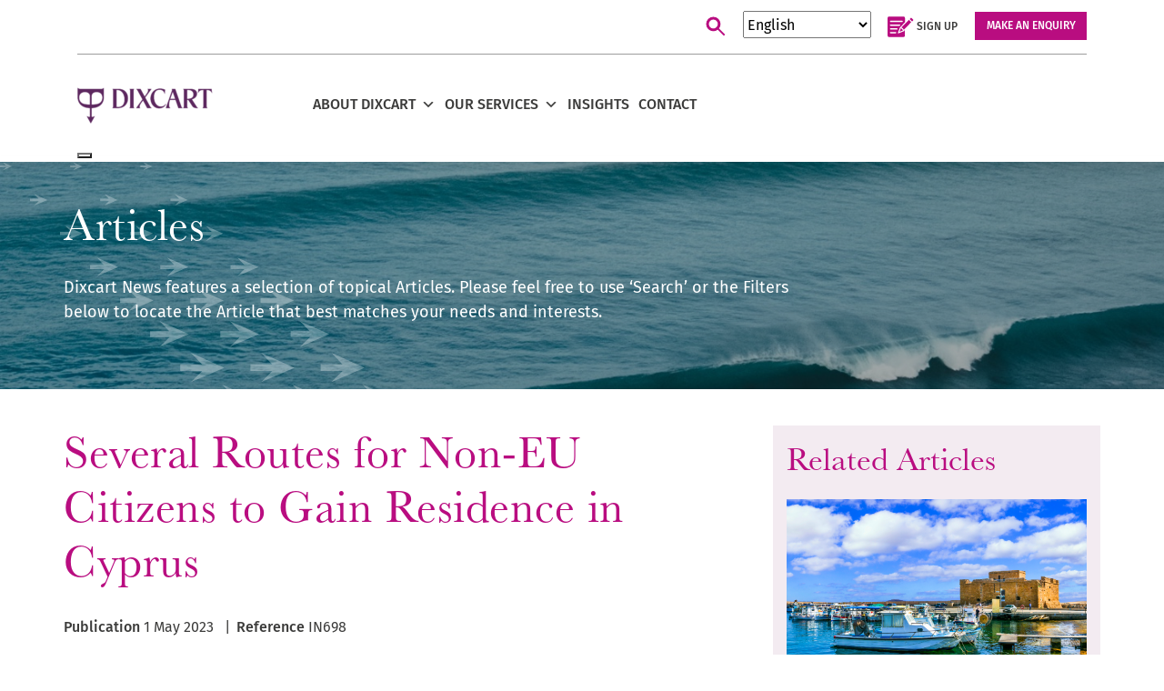

--- FILE ---
content_type: text/html; charset=UTF-8
request_url: https://www.dixcart.com/three-routes-for-non-eu-citizens-to-gain-residence-in-cyprus/
body_size: 79844
content:
<!DOCTYPE html>
<html dir="ltr" lang="en-GB" prefix="og: https://ogp.me/ns#">
<head><meta charset="UTF-8"><script>if(navigator.userAgent.match(/MSIE|Internet Explorer/i)||navigator.userAgent.match(/Trident\/7\..*?rv:11/i)){var href=document.location.href;if(!href.match(/[?&]nowprocket/)){if(href.indexOf("?")==-1){if(href.indexOf("#")==-1){document.location.href=href+"?nowprocket=1"}else{document.location.href=href.replace("#","?nowprocket=1#")}}else{if(href.indexOf("#")==-1){document.location.href=href+"&nowprocket=1"}else{document.location.href=href.replace("#","&nowprocket=1#")}}}}</script><script>(()=>{class RocketLazyLoadScripts{constructor(){this.v="2.0.4",this.userEvents=["keydown","keyup","mousedown","mouseup","mousemove","mouseover","mouseout","touchmove","touchstart","touchend","touchcancel","wheel","click","dblclick","input"],this.attributeEvents=["onblur","onclick","oncontextmenu","ondblclick","onfocus","onmousedown","onmouseenter","onmouseleave","onmousemove","onmouseout","onmouseover","onmouseup","onmousewheel","onscroll","onsubmit"]}async t(){this.i(),this.o(),/iP(ad|hone)/.test(navigator.userAgent)&&this.h(),this.u(),this.l(this),this.m(),this.k(this),this.p(this),this._(),await Promise.all([this.R(),this.L()]),this.lastBreath=Date.now(),this.S(this),this.P(),this.D(),this.O(),this.M(),await this.C(this.delayedScripts.normal),await this.C(this.delayedScripts.defer),await this.C(this.delayedScripts.async),await this.T(),await this.F(),await this.j(),await this.A(),window.dispatchEvent(new Event("rocket-allScriptsLoaded")),this.everythingLoaded=!0,this.lastTouchEnd&&await new Promise(t=>setTimeout(t,500-Date.now()+this.lastTouchEnd)),this.I(),this.H(),this.U(),this.W()}i(){this.CSPIssue=sessionStorage.getItem("rocketCSPIssue"),document.addEventListener("securitypolicyviolation",t=>{this.CSPIssue||"script-src-elem"!==t.violatedDirective||"data"!==t.blockedURI||(this.CSPIssue=!0,sessionStorage.setItem("rocketCSPIssue",!0))},{isRocket:!0})}o(){window.addEventListener("pageshow",t=>{this.persisted=t.persisted,this.realWindowLoadedFired=!0},{isRocket:!0}),window.addEventListener("pagehide",()=>{this.onFirstUserAction=null},{isRocket:!0})}h(){let t;function e(e){t=e}window.addEventListener("touchstart",e,{isRocket:!0}),window.addEventListener("touchend",function i(o){o.changedTouches[0]&&t.changedTouches[0]&&Math.abs(o.changedTouches[0].pageX-t.changedTouches[0].pageX)<10&&Math.abs(o.changedTouches[0].pageY-t.changedTouches[0].pageY)<10&&o.timeStamp-t.timeStamp<200&&(window.removeEventListener("touchstart",e,{isRocket:!0}),window.removeEventListener("touchend",i,{isRocket:!0}),"INPUT"===o.target.tagName&&"text"===o.target.type||(o.target.dispatchEvent(new TouchEvent("touchend",{target:o.target,bubbles:!0})),o.target.dispatchEvent(new MouseEvent("mouseover",{target:o.target,bubbles:!0})),o.target.dispatchEvent(new PointerEvent("click",{target:o.target,bubbles:!0,cancelable:!0,detail:1,clientX:o.changedTouches[0].clientX,clientY:o.changedTouches[0].clientY})),event.preventDefault()))},{isRocket:!0})}q(t){this.userActionTriggered||("mousemove"!==t.type||this.firstMousemoveIgnored?"keyup"===t.type||"mouseover"===t.type||"mouseout"===t.type||(this.userActionTriggered=!0,this.onFirstUserAction&&this.onFirstUserAction()):this.firstMousemoveIgnored=!0),"click"===t.type&&t.preventDefault(),t.stopPropagation(),t.stopImmediatePropagation(),"touchstart"===this.lastEvent&&"touchend"===t.type&&(this.lastTouchEnd=Date.now()),"click"===t.type&&(this.lastTouchEnd=0),this.lastEvent=t.type,t.composedPath&&t.composedPath()[0].getRootNode()instanceof ShadowRoot&&(t.rocketTarget=t.composedPath()[0]),this.savedUserEvents.push(t)}u(){this.savedUserEvents=[],this.userEventHandler=this.q.bind(this),this.userEvents.forEach(t=>window.addEventListener(t,this.userEventHandler,{passive:!1,isRocket:!0})),document.addEventListener("visibilitychange",this.userEventHandler,{isRocket:!0})}U(){this.userEvents.forEach(t=>window.removeEventListener(t,this.userEventHandler,{passive:!1,isRocket:!0})),document.removeEventListener("visibilitychange",this.userEventHandler,{isRocket:!0}),this.savedUserEvents.forEach(t=>{(t.rocketTarget||t.target).dispatchEvent(new window[t.constructor.name](t.type,t))})}m(){const t="return false",e=Array.from(this.attributeEvents,t=>"data-rocket-"+t),i="["+this.attributeEvents.join("],[")+"]",o="[data-rocket-"+this.attributeEvents.join("],[data-rocket-")+"]",s=(e,i,o)=>{o&&o!==t&&(e.setAttribute("data-rocket-"+i,o),e["rocket"+i]=new Function("event",o),e.setAttribute(i,t))};new MutationObserver(t=>{for(const n of t)"attributes"===n.type&&(n.attributeName.startsWith("data-rocket-")||this.everythingLoaded?n.attributeName.startsWith("data-rocket-")&&this.everythingLoaded&&this.N(n.target,n.attributeName.substring(12)):s(n.target,n.attributeName,n.target.getAttribute(n.attributeName))),"childList"===n.type&&n.addedNodes.forEach(t=>{if(t.nodeType===Node.ELEMENT_NODE)if(this.everythingLoaded)for(const i of[t,...t.querySelectorAll(o)])for(const t of i.getAttributeNames())e.includes(t)&&this.N(i,t.substring(12));else for(const e of[t,...t.querySelectorAll(i)])for(const t of e.getAttributeNames())this.attributeEvents.includes(t)&&s(e,t,e.getAttribute(t))})}).observe(document,{subtree:!0,childList:!0,attributeFilter:[...this.attributeEvents,...e]})}I(){this.attributeEvents.forEach(t=>{document.querySelectorAll("[data-rocket-"+t+"]").forEach(e=>{this.N(e,t)})})}N(t,e){const i=t.getAttribute("data-rocket-"+e);i&&(t.setAttribute(e,i),t.removeAttribute("data-rocket-"+e))}k(t){Object.defineProperty(HTMLElement.prototype,"onclick",{get(){return this.rocketonclick||null},set(e){this.rocketonclick=e,this.setAttribute(t.everythingLoaded?"onclick":"data-rocket-onclick","this.rocketonclick(event)")}})}S(t){function e(e,i){let o=e[i];e[i]=null,Object.defineProperty(e,i,{get:()=>o,set(s){t.everythingLoaded?o=s:e["rocket"+i]=o=s}})}e(document,"onreadystatechange"),e(window,"onload"),e(window,"onpageshow");try{Object.defineProperty(document,"readyState",{get:()=>t.rocketReadyState,set(e){t.rocketReadyState=e},configurable:!0}),document.readyState="loading"}catch(t){console.log("WPRocket DJE readyState conflict, bypassing")}}l(t){this.originalAddEventListener=EventTarget.prototype.addEventListener,this.originalRemoveEventListener=EventTarget.prototype.removeEventListener,this.savedEventListeners=[],EventTarget.prototype.addEventListener=function(e,i,o){o&&o.isRocket||!t.B(e,this)&&!t.userEvents.includes(e)||t.B(e,this)&&!t.userActionTriggered||e.startsWith("rocket-")||t.everythingLoaded?t.originalAddEventListener.call(this,e,i,o):(t.savedEventListeners.push({target:this,remove:!1,type:e,func:i,options:o}),"mouseenter"!==e&&"mouseleave"!==e||t.originalAddEventListener.call(this,e,t.savedUserEvents.push,o))},EventTarget.prototype.removeEventListener=function(e,i,o){o&&o.isRocket||!t.B(e,this)&&!t.userEvents.includes(e)||t.B(e,this)&&!t.userActionTriggered||e.startsWith("rocket-")||t.everythingLoaded?t.originalRemoveEventListener.call(this,e,i,o):t.savedEventListeners.push({target:this,remove:!0,type:e,func:i,options:o})}}J(t,e){this.savedEventListeners=this.savedEventListeners.filter(i=>{let o=i.type,s=i.target||window;return e!==o||t!==s||(this.B(o,s)&&(i.type="rocket-"+o),this.$(i),!1)})}H(){EventTarget.prototype.addEventListener=this.originalAddEventListener,EventTarget.prototype.removeEventListener=this.originalRemoveEventListener,this.savedEventListeners.forEach(t=>this.$(t))}$(t){t.remove?this.originalRemoveEventListener.call(t.target,t.type,t.func,t.options):this.originalAddEventListener.call(t.target,t.type,t.func,t.options)}p(t){let e;function i(e){return t.everythingLoaded?e:e.split(" ").map(t=>"load"===t||t.startsWith("load.")?"rocket-jquery-load":t).join(" ")}function o(o){function s(e){const s=o.fn[e];o.fn[e]=o.fn.init.prototype[e]=function(){return this[0]===window&&t.userActionTriggered&&("string"==typeof arguments[0]||arguments[0]instanceof String?arguments[0]=i(arguments[0]):"object"==typeof arguments[0]&&Object.keys(arguments[0]).forEach(t=>{const e=arguments[0][t];delete arguments[0][t],arguments[0][i(t)]=e})),s.apply(this,arguments),this}}if(o&&o.fn&&!t.allJQueries.includes(o)){const e={DOMContentLoaded:[],"rocket-DOMContentLoaded":[]};for(const t in e)document.addEventListener(t,()=>{e[t].forEach(t=>t())},{isRocket:!0});o.fn.ready=o.fn.init.prototype.ready=function(i){function s(){parseInt(o.fn.jquery)>2?setTimeout(()=>i.bind(document)(o)):i.bind(document)(o)}return"function"==typeof i&&(t.realDomReadyFired?!t.userActionTriggered||t.fauxDomReadyFired?s():e["rocket-DOMContentLoaded"].push(s):e.DOMContentLoaded.push(s)),o([])},s("on"),s("one"),s("off"),t.allJQueries.push(o)}e=o}t.allJQueries=[],o(window.jQuery),Object.defineProperty(window,"jQuery",{get:()=>e,set(t){o(t)}})}P(){const t=new Map;document.write=document.writeln=function(e){const i=document.currentScript,o=document.createRange(),s=i.parentElement;let n=t.get(i);void 0===n&&(n=i.nextSibling,t.set(i,n));const c=document.createDocumentFragment();o.setStart(c,0),c.appendChild(o.createContextualFragment(e)),s.insertBefore(c,n)}}async R(){return new Promise(t=>{this.userActionTriggered?t():this.onFirstUserAction=t})}async L(){return new Promise(t=>{document.addEventListener("DOMContentLoaded",()=>{this.realDomReadyFired=!0,t()},{isRocket:!0})})}async j(){return this.realWindowLoadedFired?Promise.resolve():new Promise(t=>{window.addEventListener("load",t,{isRocket:!0})})}M(){this.pendingScripts=[];this.scriptsMutationObserver=new MutationObserver(t=>{for(const e of t)e.addedNodes.forEach(t=>{"SCRIPT"!==t.tagName||t.noModule||t.isWPRocket||this.pendingScripts.push({script:t,promise:new Promise(e=>{const i=()=>{const i=this.pendingScripts.findIndex(e=>e.script===t);i>=0&&this.pendingScripts.splice(i,1),e()};t.addEventListener("load",i,{isRocket:!0}),t.addEventListener("error",i,{isRocket:!0}),setTimeout(i,1e3)})})})}),this.scriptsMutationObserver.observe(document,{childList:!0,subtree:!0})}async F(){await this.X(),this.pendingScripts.length?(await this.pendingScripts[0].promise,await this.F()):this.scriptsMutationObserver.disconnect()}D(){this.delayedScripts={normal:[],async:[],defer:[]},document.querySelectorAll("script[type$=rocketlazyloadscript]").forEach(t=>{t.hasAttribute("data-rocket-src")?t.hasAttribute("async")&&!1!==t.async?this.delayedScripts.async.push(t):t.hasAttribute("defer")&&!1!==t.defer||"module"===t.getAttribute("data-rocket-type")?this.delayedScripts.defer.push(t):this.delayedScripts.normal.push(t):this.delayedScripts.normal.push(t)})}async _(){await this.L();let t=[];document.querySelectorAll("script[type$=rocketlazyloadscript][data-rocket-src]").forEach(e=>{let i=e.getAttribute("data-rocket-src");if(i&&!i.startsWith("data:")){i.startsWith("//")&&(i=location.protocol+i);try{const o=new URL(i).origin;o!==location.origin&&t.push({src:o,crossOrigin:e.crossOrigin||"module"===e.getAttribute("data-rocket-type")})}catch(t){}}}),t=[...new Map(t.map(t=>[JSON.stringify(t),t])).values()],this.Y(t,"preconnect")}async G(t){if(await this.K(),!0!==t.noModule||!("noModule"in HTMLScriptElement.prototype))return new Promise(e=>{let i;function o(){(i||t).setAttribute("data-rocket-status","executed"),e()}try{if(navigator.userAgent.includes("Firefox/")||""===navigator.vendor||this.CSPIssue)i=document.createElement("script"),[...t.attributes].forEach(t=>{let e=t.nodeName;"type"!==e&&("data-rocket-type"===e&&(e="type"),"data-rocket-src"===e&&(e="src"),i.setAttribute(e,t.nodeValue))}),t.text&&(i.text=t.text),t.nonce&&(i.nonce=t.nonce),i.hasAttribute("src")?(i.addEventListener("load",o,{isRocket:!0}),i.addEventListener("error",()=>{i.setAttribute("data-rocket-status","failed-network"),e()},{isRocket:!0}),setTimeout(()=>{i.isConnected||e()},1)):(i.text=t.text,o()),i.isWPRocket=!0,t.parentNode.replaceChild(i,t);else{const i=t.getAttribute("data-rocket-type"),s=t.getAttribute("data-rocket-src");i?(t.type=i,t.removeAttribute("data-rocket-type")):t.removeAttribute("type"),t.addEventListener("load",o,{isRocket:!0}),t.addEventListener("error",i=>{this.CSPIssue&&i.target.src.startsWith("data:")?(console.log("WPRocket: CSP fallback activated"),t.removeAttribute("src"),this.G(t).then(e)):(t.setAttribute("data-rocket-status","failed-network"),e())},{isRocket:!0}),s?(t.fetchPriority="high",t.removeAttribute("data-rocket-src"),t.src=s):t.src="data:text/javascript;base64,"+window.btoa(unescape(encodeURIComponent(t.text)))}}catch(i){t.setAttribute("data-rocket-status","failed-transform"),e()}});t.setAttribute("data-rocket-status","skipped")}async C(t){const e=t.shift();return e?(e.isConnected&&await this.G(e),this.C(t)):Promise.resolve()}O(){this.Y([...this.delayedScripts.normal,...this.delayedScripts.defer,...this.delayedScripts.async],"preload")}Y(t,e){this.trash=this.trash||[];let i=!0;var o=document.createDocumentFragment();t.forEach(t=>{const s=t.getAttribute&&t.getAttribute("data-rocket-src")||t.src;if(s&&!s.startsWith("data:")){const n=document.createElement("link");n.href=s,n.rel=e,"preconnect"!==e&&(n.as="script",n.fetchPriority=i?"high":"low"),t.getAttribute&&"module"===t.getAttribute("data-rocket-type")&&(n.crossOrigin=!0),t.crossOrigin&&(n.crossOrigin=t.crossOrigin),t.integrity&&(n.integrity=t.integrity),t.nonce&&(n.nonce=t.nonce),o.appendChild(n),this.trash.push(n),i=!1}}),document.head.appendChild(o)}W(){this.trash.forEach(t=>t.remove())}async T(){try{document.readyState="interactive"}catch(t){}this.fauxDomReadyFired=!0;try{await this.K(),this.J(document,"readystatechange"),document.dispatchEvent(new Event("rocket-readystatechange")),await this.K(),document.rocketonreadystatechange&&document.rocketonreadystatechange(),await this.K(),this.J(document,"DOMContentLoaded"),document.dispatchEvent(new Event("rocket-DOMContentLoaded")),await this.K(),this.J(window,"DOMContentLoaded"),window.dispatchEvent(new Event("rocket-DOMContentLoaded"))}catch(t){console.error(t)}}async A(){try{document.readyState="complete"}catch(t){}try{await this.K(),this.J(document,"readystatechange"),document.dispatchEvent(new Event("rocket-readystatechange")),await this.K(),document.rocketonreadystatechange&&document.rocketonreadystatechange(),await this.K(),this.J(window,"load"),window.dispatchEvent(new Event("rocket-load")),await this.K(),window.rocketonload&&window.rocketonload(),await this.K(),this.allJQueries.forEach(t=>t(window).trigger("rocket-jquery-load")),await this.K(),this.J(window,"pageshow");const t=new Event("rocket-pageshow");t.persisted=this.persisted,window.dispatchEvent(t),await this.K(),window.rocketonpageshow&&window.rocketonpageshow({persisted:this.persisted})}catch(t){console.error(t)}}async K(){Date.now()-this.lastBreath>45&&(await this.X(),this.lastBreath=Date.now())}async X(){return document.hidden?new Promise(t=>setTimeout(t)):new Promise(t=>requestAnimationFrame(t))}B(t,e){return e===document&&"readystatechange"===t||(e===document&&"DOMContentLoaded"===t||(e===window&&"DOMContentLoaded"===t||(e===window&&"load"===t||e===window&&"pageshow"===t)))}static run(){(new RocketLazyLoadScripts).t()}}RocketLazyLoadScripts.run()})();</script>
    
    <meta name="viewport" content="width=device-width, initial-scale=1">
    <meta http-equiv="X-UA-Compatible" content="IE=edge">
    <link rel="profile" href="http://gmpg.org/xfn/11">
    
     
    <link rel="preconnect" href="https://fonts.gstatic.com" crossorigin> 
    

    <script async src=https://www.googletagmanager.com/gtag/js?id=AW-953913748></script>
    <script>
      window.dataLayer = window.dataLayer || [];
      function gtag(){dataLayer.push(arguments);}
      gtag('js', new Date());
     
      gtag('config', 'AW-953913748');
    </script>


		<!-- All in One SEO 4.8.9 - aioseo.com -->
	<meta name="description" content="Background Cyprus offers various options for non-EU nationals to acquire residence. Each of these residence routes offer the additional advantage of leading to Cyprus citizenship, as long as the relevant criteria are met. The different routes are: Permanent Residence Permit through investment Temporary Residence Permit through the establishment of a Foreign Interest Company Temporary Residence" />
	<meta name="robots" content="max-image-preview:large" />
	<meta name="author" content="Charlotte McGonigle"/>
	<link rel="canonical" href="https://www.dixcart.com/three-routes-for-non-eu-citizens-to-gain-residence-in-cyprus/" />
	<meta name="generator" content="All in One SEO (AIOSEO) 4.8.9" />
		<meta property="og:locale" content="en_GB" />
		<meta property="og:site_name" content="Dixcart - Private Wealth - Corporate Advisers" />
		<meta property="og:type" content="article" />
		<meta property="og:title" content="Several Routes for Non-EU Citizens to Gain Residence in Cyprus - Dixcart" />
		<meta property="og:description" content="Background Cyprus offers various options for non-EU nationals to acquire residence. Each of these residence routes offer the additional advantage of leading to Cyprus citizenship, as long as the relevant criteria are met. The different routes are: Permanent Residence Permit through investment Temporary Residence Permit through the establishment of a Foreign Interest Company Temporary Residence" />
		<meta property="og:url" content="https://www.dixcart.com/three-routes-for-non-eu-citizens-to-gain-residence-in-cyprus/" />
		<meta property="article:published_time" content="2023-05-01T11:50:00+00:00" />
		<meta property="article:modified_time" content="2025-08-28T08:27:43+00:00" />
		<meta name="twitter:card" content="summary_large_image" />
		<meta name="twitter:title" content="Several Routes for Non-EU Citizens to Gain Residence in Cyprus - Dixcart" />
		<meta name="twitter:description" content="Background Cyprus offers various options for non-EU nationals to acquire residence. Each of these residence routes offer the additional advantage of leading to Cyprus citizenship, as long as the relevant criteria are met. The different routes are: Permanent Residence Permit through investment Temporary Residence Permit through the establishment of a Foreign Interest Company Temporary Residence" />
		<script type="application/ld+json" class="aioseo-schema">
			{"@context":"https:\/\/schema.org","@graph":[{"@type":"BlogPosting","@id":"https:\/\/www.dixcart.com\/three-routes-for-non-eu-citizens-to-gain-residence-in-cyprus\/#blogposting","name":"Several Routes for Non-EU Citizens to Gain Residence in Cyprus - Dixcart","headline":"Several Routes for Non-EU Citizens to Gain Residence in Cyprus","author":{"@id":"https:\/\/www.dixcart.com\/author\/charlotte-clabondixcart-com\/#author"},"publisher":{"@id":"https:\/\/www.dixcart.com\/#organization"},"image":{"@type":"ImageObject","url":"https:\/\/www.dixcart.com\/wp-content\/uploads\/2020\/03\/Cyprus-3.jpg","width":1000,"height":671,"caption":"Cyprus"},"datePublished":"2023-05-01T12:50:00+01:00","dateModified":"2025-08-28T09:27:43+01:00","inLanguage":"en-GB","mainEntityOfPage":{"@id":"https:\/\/www.dixcart.com\/three-routes-for-non-eu-citizens-to-gain-residence-in-cyprus\/#webpage"},"isPartOf":{"@id":"https:\/\/www.dixcart.com\/three-routes-for-non-eu-citizens-to-gain-residence-in-cyprus\/#webpage"},"articleSection":"Residency"},{"@type":"BreadcrumbList","@id":"https:\/\/www.dixcart.com\/three-routes-for-non-eu-citizens-to-gain-residence-in-cyprus\/#breadcrumblist","itemListElement":[{"@type":"ListItem","@id":"https:\/\/www.dixcart.com#listItem","position":1,"name":"Home","item":"https:\/\/www.dixcart.com","nextItem":{"@type":"ListItem","@id":"https:\/\/www.dixcart.com\/category\/residency\/#listItem","name":"Residency"}},{"@type":"ListItem","@id":"https:\/\/www.dixcart.com\/category\/residency\/#listItem","position":2,"name":"Residency","item":"https:\/\/www.dixcart.com\/category\/residency\/","nextItem":{"@type":"ListItem","@id":"https:\/\/www.dixcart.com\/three-routes-for-non-eu-citizens-to-gain-residence-in-cyprus\/#listItem","name":"Several Routes for Non-EU Citizens to Gain Residence in Cyprus"},"previousItem":{"@type":"ListItem","@id":"https:\/\/www.dixcart.com#listItem","name":"Home"}},{"@type":"ListItem","@id":"https:\/\/www.dixcart.com\/three-routes-for-non-eu-citizens-to-gain-residence-in-cyprus\/#listItem","position":3,"name":"Several Routes for Non-EU Citizens to Gain Residence in Cyprus","previousItem":{"@type":"ListItem","@id":"https:\/\/www.dixcart.com\/category\/residency\/#listItem","name":"Residency"}}]},{"@type":"Organization","@id":"https:\/\/www.dixcart.com\/#organization","name":"Dixcart","description":"Private Wealth - Corporate Advisers","url":"https:\/\/www.dixcart.com\/"},{"@type":"Person","@id":"https:\/\/www.dixcart.com\/author\/charlotte-clabondixcart-com\/#author","url":"https:\/\/www.dixcart.com\/author\/charlotte-clabondixcart-com\/","name":"Charlotte McGonigle","image":{"@type":"ImageObject","@id":"https:\/\/www.dixcart.com\/three-routes-for-non-eu-citizens-to-gain-residence-in-cyprus\/#authorImage","url":"https:\/\/secure.gravatar.com\/avatar\/b0c8a53b858b19aae93059a6f836d9d73db905abc69f8e0c77dbeac1417b3515?s=96&d=mm&r=g","width":96,"height":96,"caption":"Charlotte McGonigle"}},{"@type":"WebPage","@id":"https:\/\/www.dixcart.com\/three-routes-for-non-eu-citizens-to-gain-residence-in-cyprus\/#webpage","url":"https:\/\/www.dixcart.com\/three-routes-for-non-eu-citizens-to-gain-residence-in-cyprus\/","name":"Several Routes for Non-EU Citizens to Gain Residence in Cyprus - Dixcart","description":"Background Cyprus offers various options for non-EU nationals to acquire residence. Each of these residence routes offer the additional advantage of leading to Cyprus citizenship, as long as the relevant criteria are met. The different routes are: Permanent Residence Permit through investment Temporary Residence Permit through the establishment of a Foreign Interest Company Temporary Residence","inLanguage":"en-GB","isPartOf":{"@id":"https:\/\/www.dixcart.com\/#website"},"breadcrumb":{"@id":"https:\/\/www.dixcart.com\/three-routes-for-non-eu-citizens-to-gain-residence-in-cyprus\/#breadcrumblist"},"author":{"@id":"https:\/\/www.dixcart.com\/author\/charlotte-clabondixcart-com\/#author"},"creator":{"@id":"https:\/\/www.dixcart.com\/author\/charlotte-clabondixcart-com\/#author"},"image":{"@type":"ImageObject","url":"https:\/\/www.dixcart.com\/wp-content\/uploads\/2020\/03\/Cyprus-3.jpg","@id":"https:\/\/www.dixcart.com\/three-routes-for-non-eu-citizens-to-gain-residence-in-cyprus\/#mainImage","width":1000,"height":671,"caption":"Cyprus"},"primaryImageOfPage":{"@id":"https:\/\/www.dixcart.com\/three-routes-for-non-eu-citizens-to-gain-residence-in-cyprus\/#mainImage"},"datePublished":"2023-05-01T12:50:00+01:00","dateModified":"2025-08-28T09:27:43+01:00"},{"@type":"WebSite","@id":"https:\/\/www.dixcart.com\/#website","url":"https:\/\/www.dixcart.com\/","name":"Dixcart","description":"Private Wealth - Corporate Advisers","inLanguage":"en-GB","publisher":{"@id":"https:\/\/www.dixcart.com\/#organization"}}]}
		</script>
		<!-- All in One SEO -->

<script data-minify="1" id="cookieyes" type="text/javascript" src="https://www.dixcart.com/wp-content/cache/min/1/client_data/afa98f35c58560598fa642e6/script.js?ver=1749637859" data-rocket-defer defer></script><link rel="alternate" hreflang="en" href="https://www.dixcart.com/three-routes-for-non-eu-citizens-to-gain-residence-in-cyprus/" />
<link rel="alternate" hreflang="af" href="https://www.dixcart.com/af/three-routes-for-non-eu-citizens-to-gain-residence-in-cyprus/" />
<link rel="alternate" hreflang="sq" href="https://www.dixcart.com/sq/three-routes-for-non-eu-citizens-to-gain-residence-in-cyprus/" />
<link rel="alternate" hreflang="am" href="https://www.dixcart.com/am/three-routes-for-non-eu-citizens-to-gain-residence-in-cyprus/" />
<link rel="alternate" hreflang="ar" href="https://www.dixcart.com/ar/three-routes-for-non-eu-citizens-to-gain-residence-in-cyprus/" />
<link rel="alternate" hreflang="hy" href="https://www.dixcart.com/hy/three-routes-for-non-eu-citizens-to-gain-residence-in-cyprus/" />
<link rel="alternate" hreflang="az" href="https://www.dixcart.com/az/three-routes-for-non-eu-citizens-to-gain-residence-in-cyprus/" />
<link rel="alternate" hreflang="eu" href="https://www.dixcart.com/eu/three-routes-for-non-eu-citizens-to-gain-residence-in-cyprus/" />
<link rel="alternate" hreflang="be" href="https://www.dixcart.com/be/three-routes-for-non-eu-citizens-to-gain-residence-in-cyprus/" />
<link rel="alternate" hreflang="bs" href="https://www.dixcart.com/bs/three-routes-for-non-eu-citizens-to-gain-residence-in-cyprus/" />
<link rel="alternate" hreflang="bg" href="https://www.dixcart.com/bg/three-routes-for-non-eu-citizens-to-gain-residence-in-cyprus/" />
<link rel="alternate" hreflang="ca" href="https://www.dixcart.com/ca/three-routes-for-non-eu-citizens-to-gain-residence-in-cyprus/" />
<link rel="alternate" hreflang="ceb" href="https://www.dixcart.com/ceb/three-routes-for-non-eu-citizens-to-gain-residence-in-cyprus/" />
<link rel="alternate" hreflang="ny" href="https://www.dixcart.com/ny/three-routes-for-non-eu-citizens-to-gain-residence-in-cyprus/" />
<link rel="alternate" hreflang="co" href="https://www.dixcart.com/co/three-routes-for-non-eu-citizens-to-gain-residence-in-cyprus/" />
<link rel="alternate" hreflang="hr" href="https://www.dixcart.com/hr/three-routes-for-non-eu-citizens-to-gain-residence-in-cyprus/" />
<link rel="alternate" hreflang="cs" href="https://www.dixcart.com/cs/three-routes-for-non-eu-citizens-to-gain-residence-in-cyprus/" />
<link rel="alternate" hreflang="da" href="https://www.dixcart.com/da/three-routes-for-non-eu-citizens-to-gain-residence-in-cyprus/" />
<link rel="alternate" hreflang="nl" href="https://www.dixcart.com/nl/three-routes-for-non-eu-citizens-to-gain-residence-in-cyprus/" />
<link rel="alternate" hreflang="eo" href="https://www.dixcart.com/eo/three-routes-for-non-eu-citizens-to-gain-residence-in-cyprus/" />
<link rel="alternate" hreflang="et" href="https://www.dixcart.com/et/three-routes-for-non-eu-citizens-to-gain-residence-in-cyprus/" />
<link rel="alternate" hreflang="tl" href="https://www.dixcart.com/tl/three-routes-for-non-eu-citizens-to-gain-residence-in-cyprus/" />
<link rel="alternate" hreflang="fi" href="https://www.dixcart.com/fi/three-routes-for-non-eu-citizens-to-gain-residence-in-cyprus/" />
<link rel="alternate" hreflang="fr" href="https://www.dixcart.com/fr/three-routes-for-non-eu-citizens-to-gain-residence-in-cyprus/" />
<link rel="alternate" hreflang="fy" href="https://www.dixcart.com/fy/three-routes-for-non-eu-citizens-to-gain-residence-in-cyprus/" />
<link rel="alternate" hreflang="gl" href="https://www.dixcart.com/gl/three-routes-for-non-eu-citizens-to-gain-residence-in-cyprus/" />
<link rel="alternate" hreflang="ka" href="https://www.dixcart.com/ka/three-routes-for-non-eu-citizens-to-gain-residence-in-cyprus/" />
<link rel="alternate" hreflang="de" href="https://www.dixcart.com/de/three-routes-for-non-eu-citizens-to-gain-residence-in-cyprus/" />
<link rel="alternate" hreflang="el" href="https://www.dixcart.com/el/three-routes-for-non-eu-citizens-to-gain-residence-in-cyprus/" />
<link rel="alternate" hreflang="gu" href="https://www.dixcart.com/gu/three-routes-for-non-eu-citizens-to-gain-residence-in-cyprus/" />
<link rel="alternate" hreflang="ht" href="https://www.dixcart.com/ht/three-routes-for-non-eu-citizens-to-gain-residence-in-cyprus/" />
<link rel="alternate" hreflang="ha" href="https://www.dixcart.com/ha/three-routes-for-non-eu-citizens-to-gain-residence-in-cyprus/" />
<link rel="alternate" hreflang="haw" href="https://www.dixcart.com/haw/three-routes-for-non-eu-citizens-to-gain-residence-in-cyprus/" />
<link rel="alternate" hreflang="he" href="https://www.dixcart.com/iw/three-routes-for-non-eu-citizens-to-gain-residence-in-cyprus/" />
<link rel="alternate" hreflang="hi" href="https://www.dixcart.com/hi/three-routes-for-non-eu-citizens-to-gain-residence-in-cyprus/" />
<link rel="alternate" hreflang="hmn" href="https://www.dixcart.com/hmn/three-routes-for-non-eu-citizens-to-gain-residence-in-cyprus/" />
<link rel="alternate" hreflang="hu" href="https://www.dixcart.com/hu/three-routes-for-non-eu-citizens-to-gain-residence-in-cyprus/" />
<link rel="alternate" hreflang="is" href="https://www.dixcart.com/is/three-routes-for-non-eu-citizens-to-gain-residence-in-cyprus/" />
<link rel="alternate" hreflang="ig" href="https://www.dixcart.com/ig/three-routes-for-non-eu-citizens-to-gain-residence-in-cyprus/" />
<link rel="alternate" hreflang="id" href="https://www.dixcart.com/id/three-routes-for-non-eu-citizens-to-gain-residence-in-cyprus/" />
<link rel="alternate" hreflang="ga" href="https://www.dixcart.com/ga/three-routes-for-non-eu-citizens-to-gain-residence-in-cyprus/" />
<link rel="alternate" hreflang="it" href="https://www.dixcart.com/it/three-routes-for-non-eu-citizens-to-gain-residence-in-cyprus/" />
<link rel="alternate" hreflang="ja" href="https://www.dixcart.com/ja/three-routes-for-non-eu-citizens-to-gain-residence-in-cyprus/" />
<link rel="alternate" hreflang="jv" href="https://www.dixcart.com/jw/three-routes-for-non-eu-citizens-to-gain-residence-in-cyprus/" />
<link rel="alternate" hreflang="kn" href="https://www.dixcart.com/kn/three-routes-for-non-eu-citizens-to-gain-residence-in-cyprus/" />
<link rel="alternate" hreflang="kk" href="https://www.dixcart.com/kk/three-routes-for-non-eu-citizens-to-gain-residence-in-cyprus/" />
<link rel="alternate" hreflang="km" href="https://www.dixcart.com/km/three-routes-for-non-eu-citizens-to-gain-residence-in-cyprus/" />
<link rel="alternate" hreflang="ko" href="https://www.dixcart.com/ko/three-routes-for-non-eu-citizens-to-gain-residence-in-cyprus/" />
<link rel="alternate" hreflang="ky" href="https://www.dixcart.com/ky/three-routes-for-non-eu-citizens-to-gain-residence-in-cyprus/" />
<link rel="alternate" hreflang="lo" href="https://www.dixcart.com/lo/three-routes-for-non-eu-citizens-to-gain-residence-in-cyprus/" />
<link rel="alternate" hreflang="la" href="https://www.dixcart.com/la/three-routes-for-non-eu-citizens-to-gain-residence-in-cyprus/" />
<link rel="alternate" hreflang="lv" href="https://www.dixcart.com/lv/three-routes-for-non-eu-citizens-to-gain-residence-in-cyprus/" />
<link rel="alternate" hreflang="lt" href="https://www.dixcart.com/lt/three-routes-for-non-eu-citizens-to-gain-residence-in-cyprus/" />
<link rel="alternate" hreflang="lb" href="https://www.dixcart.com/lb/three-routes-for-non-eu-citizens-to-gain-residence-in-cyprus/" />
<link rel="alternate" hreflang="mk" href="https://www.dixcart.com/mk/three-routes-for-non-eu-citizens-to-gain-residence-in-cyprus/" />
<link rel="alternate" hreflang="mg" href="https://www.dixcart.com/mg/three-routes-for-non-eu-citizens-to-gain-residence-in-cyprus/" />
<link rel="alternate" hreflang="ms" href="https://www.dixcart.com/ms/three-routes-for-non-eu-citizens-to-gain-residence-in-cyprus/" />
<link rel="alternate" hreflang="ml" href="https://www.dixcart.com/ml/three-routes-for-non-eu-citizens-to-gain-residence-in-cyprus/" />
<link rel="alternate" hreflang="mt" href="https://www.dixcart.com/mt/three-routes-for-non-eu-citizens-to-gain-residence-in-cyprus/" />
<link rel="alternate" hreflang="mi" href="https://www.dixcart.com/mi/three-routes-for-non-eu-citizens-to-gain-residence-in-cyprus/" />
<link rel="alternate" hreflang="mr" href="https://www.dixcart.com/mr/three-routes-for-non-eu-citizens-to-gain-residence-in-cyprus/" />
<link rel="alternate" hreflang="mn" href="https://www.dixcart.com/mn/three-routes-for-non-eu-citizens-to-gain-residence-in-cyprus/" />
<link rel="alternate" hreflang="ne" href="https://www.dixcart.com/ne/three-routes-for-non-eu-citizens-to-gain-residence-in-cyprus/" />
<link rel="alternate" hreflang="no" href="https://www.dixcart.com/no/three-routes-for-non-eu-citizens-to-gain-residence-in-cyprus/" />
<link rel="alternate" hreflang="pl" href="https://www.dixcart.com/pl/three-routes-for-non-eu-citizens-to-gain-residence-in-cyprus/" />
<link rel="alternate" hreflang="pa" href="https://www.dixcart.com/pa/three-routes-for-non-eu-citizens-to-gain-residence-in-cyprus/" />
<link rel="alternate" hreflang="ro" href="https://www.dixcart.com/ro/three-routes-for-non-eu-citizens-to-gain-residence-in-cyprus/" />
<link rel="alternate" hreflang="sm" href="https://www.dixcart.com/sm/three-routes-for-non-eu-citizens-to-gain-residence-in-cyprus/" />
<link rel="alternate" hreflang="gd" href="https://www.dixcart.com/gd/three-routes-for-non-eu-citizens-to-gain-residence-in-cyprus/" />
<link rel="alternate" hreflang="sr" href="https://www.dixcart.com/sr/three-routes-for-non-eu-citizens-to-gain-residence-in-cyprus/" />
<link rel="alternate" hreflang="st" href="https://www.dixcart.com/st/three-routes-for-non-eu-citizens-to-gain-residence-in-cyprus/" />
<link rel="alternate" hreflang="sn" href="https://www.dixcart.com/sn/three-routes-for-non-eu-citizens-to-gain-residence-in-cyprus/" />
<link rel="alternate" hreflang="sd" href="https://www.dixcart.com/sd/three-routes-for-non-eu-citizens-to-gain-residence-in-cyprus/" />
<link rel="alternate" hreflang="si" href="https://www.dixcart.com/si/three-routes-for-non-eu-citizens-to-gain-residence-in-cyprus/" />
<link rel="alternate" hreflang="sk" href="https://www.dixcart.com/sk/three-routes-for-non-eu-citizens-to-gain-residence-in-cyprus/" />
<link rel="alternate" hreflang="sl" href="https://www.dixcart.com/sl/three-routes-for-non-eu-citizens-to-gain-residence-in-cyprus/" />
<link rel="alternate" hreflang="so" href="https://www.dixcart.com/so/three-routes-for-non-eu-citizens-to-gain-residence-in-cyprus/" />
<link rel="alternate" hreflang="es" href="https://www.dixcart.com/es/three-routes-for-non-eu-citizens-to-gain-residence-in-cyprus/" />
<link rel="alternate" hreflang="su" href="https://www.dixcart.com/su/three-routes-for-non-eu-citizens-to-gain-residence-in-cyprus/" />
<link rel="alternate" hreflang="sw" href="https://www.dixcart.com/sw/three-routes-for-non-eu-citizens-to-gain-residence-in-cyprus/" />
<link rel="alternate" hreflang="sv" href="https://www.dixcart.com/sv/three-routes-for-non-eu-citizens-to-gain-residence-in-cyprus/" />
<link rel="alternate" hreflang="tg" href="https://www.dixcart.com/tg/three-routes-for-non-eu-citizens-to-gain-residence-in-cyprus/" />
<link rel="alternate" hreflang="ta" href="https://www.dixcart.com/ta/three-routes-for-non-eu-citizens-to-gain-residence-in-cyprus/" />
<link rel="alternate" hreflang="te" href="https://www.dixcart.com/te/three-routes-for-non-eu-citizens-to-gain-residence-in-cyprus/" />
<link rel="alternate" hreflang="th" href="https://www.dixcart.com/th/three-routes-for-non-eu-citizens-to-gain-residence-in-cyprus/" />
<link rel="alternate" hreflang="tr" href="https://www.dixcart.com/tr/three-routes-for-non-eu-citizens-to-gain-residence-in-cyprus/" />
<link rel="alternate" hreflang="uk" href="https://www.dixcart.com/uk/three-routes-for-non-eu-citizens-to-gain-residence-in-cyprus/" />
<link rel="alternate" hreflang="ur" href="https://www.dixcart.com/ur/three-routes-for-non-eu-citizens-to-gain-residence-in-cyprus/" />
<link rel="alternate" hreflang="uz" href="https://www.dixcart.com/uz/three-routes-for-non-eu-citizens-to-gain-residence-in-cyprus/" />
<link rel="alternate" hreflang="vi" href="https://www.dixcart.com/vi/three-routes-for-non-eu-citizens-to-gain-residence-in-cyprus/" />
<link rel="alternate" hreflang="cy" href="https://www.dixcart.com/cy/three-routes-for-non-eu-citizens-to-gain-residence-in-cyprus/" />
<link rel="alternate" hreflang="xh" href="https://www.dixcart.com/xh/three-routes-for-non-eu-citizens-to-gain-residence-in-cyprus/" />
<link rel="alternate" hreflang="yi" href="https://www.dixcart.com/yi/three-routes-for-non-eu-citizens-to-gain-residence-in-cyprus/" />
<link rel="alternate" hreflang="yo" href="https://www.dixcart.com/yo/three-routes-for-non-eu-citizens-to-gain-residence-in-cyprus/" />
<link rel="alternate" hreflang="zu" href="https://www.dixcart.com/zu/three-routes-for-non-eu-citizens-to-gain-residence-in-cyprus/" />

	<!-- This site is optimized with the Yoast SEO plugin v26.7 - https://yoast.com/wordpress/plugins/seo/ -->
	<title>Several Routes for Non-EU Citizens to Gain Residence in Cyprus - Dixcart</title>
<link data-rocket-prefetch href="https://www.google-analytics.com" rel="dns-prefetch">
<link data-rocket-prefetch href="https://snap.licdn.com" rel="dns-prefetch">
<link data-rocket-prefetch href="https://www.googletagmanager.com" rel="dns-prefetch">
<link data-rocket-prefetch href="https://js-eu1.hs-analytics.net" rel="dns-prefetch">
<link data-rocket-prefetch href="https://js-eu1.hubspot.com" rel="dns-prefetch">
<link data-rocket-prefetch href="https://js-eu1.hs-banner.com" rel="dns-prefetch">
<link data-rocket-prefetch href="https://fonts.googleapis.com" rel="dns-prefetch">
<link data-rocket-prefetch href="https://googleads.g.doubleclick.net" rel="dns-prefetch">
<link data-rocket-preload as="style" href="https://fonts.googleapis.com/css2?family=Fira+Sans:wght@300;400;500&#038;display=swap" rel="preload">
<link data-rocket-preload as="style" href="https://fonts.googleapis.com/css?family=Fira%20Sans%3A400%2C700&#038;display=swap" rel="preload">
<link href="https://fonts.googleapis.com/css2?family=Fira+Sans:wght@300;400;500&#038;display=swap" media="print" onload="this.media=&#039;all&#039;" rel="stylesheet">
<link href="https://fonts.googleapis.com/css?family=Fira%20Sans%3A400%2C700&#038;display=swap" media="print" onload="this.media=&#039;all&#039;" rel="stylesheet">
<style id="wpr-usedcss">@font-face{font-family:'Fira Sans';font-style:normal;font-weight:400;font-display:swap;src:url(https://fonts.gstatic.com/s/firasans/v17/va9E4kDNxMZdWfMOD5Vvl4jL.woff2) format('woff2');unicode-range:U+0000-00FF,U+0131,U+0152-0153,U+02BB-02BC,U+02C6,U+02DA,U+02DC,U+0304,U+0308,U+0329,U+2000-206F,U+20AC,U+2122,U+2191,U+2193,U+2212,U+2215,U+FEFF,U+FFFD}@font-face{font-family:'Fira Sans';font-style:normal;font-weight:500;font-display:swap;src:url(https://fonts.gstatic.com/s/firasans/v17/va9B4kDNxMZdWfMOD5VnZKveRhf6.woff2) format('woff2');unicode-range:U+0000-00FF,U+0131,U+0152-0153,U+02BB-02BC,U+02C6,U+02DA,U+02DC,U+0304,U+0308,U+0329,U+2000-206F,U+20AC,U+2122,U+2191,U+2193,U+2212,U+2215,U+FEFF,U+FFFD}img:is([sizes=auto i],[sizes^="auto," i]){contain-intrinsic-size:3000px 1500px}:root{--wp-admin-theme-color:#007cba;--wp-admin-theme-color--rgb:0,124,186;--wp-admin-theme-color-darker-10:#006ba1;--wp-admin-theme-color-darker-10--rgb:0,107,161;--wp-admin-theme-color-darker-20:#005a87;--wp-admin-theme-color-darker-20--rgb:0,90,135;--wp-admin-border-width-focus:2px;--wp-block-synced-color:#7a00df;--wp-block-synced-color--rgb:122,0,223;--wp-bound-block-color:var(--wp-block-synced-color)}@media (min-resolution:192dpi){:root{--wp-admin-border-width-focus:1.5px}}:root{--wp--preset--font-size--normal:16px;--wp--preset--font-size--huge:42px}.screen-reader-text{border:0;clip-path:inset(50%);height:1px;margin:-1px;overflow:hidden;padding:0;position:absolute;width:1px;word-wrap:normal!important}.screen-reader-text:focus{background-color:#ddd;clip-path:none;color:#444;display:block;font-size:1em;height:auto;left:5px;line-height:normal;padding:15px 23px 14px;text-decoration:none;top:5px;width:auto;z-index:100000}html :where(.has-border-color){border-style:solid}html :where([style*=border-top-color]){border-top-style:solid}html :where([style*=border-right-color]){border-right-style:solid}html :where([style*=border-bottom-color]){border-bottom-style:solid}html :where([style*=border-left-color]){border-left-style:solid}html :where([style*=border-width]){border-style:solid}html :where([style*=border-top-width]){border-top-style:solid}html :where([style*=border-right-width]){border-right-style:solid}html :where([style*=border-bottom-width]){border-bottom-style:solid}html :where([style*=border-left-width]){border-left-style:solid}html :where(img[class*=wp-image-]){height:auto;max-width:100%}:where(figure){margin:0 0 1em}html :where(.is-position-sticky){--wp-admin--admin-bar--position-offset:var(--wp-admin--admin-bar--height,0px)}@media screen and (max-width:600px){html :where(.is-position-sticky){--wp-admin--admin-bar--position-offset:0px}}.wp-block-button__link{color:#fff;background-color:#32373c;border-radius:9999px;box-shadow:none;text-decoration:none;padding:calc(.667em + 2px) calc(1.333em + 2px);font-size:1.125em}#mega-menu-wrap-primary,#mega-menu-wrap-primary #mega-menu-primary,#mega-menu-wrap-primary #mega-menu-primary a.mega-menu-link,#mega-menu-wrap-primary #mega-menu-primary li.mega-menu-column,#mega-menu-wrap-primary #mega-menu-primary li.mega-menu-item,#mega-menu-wrap-primary #mega-menu-primary li.mega-menu-row,#mega-menu-wrap-primary #mega-menu-primary ul.mega-sub-menu{transition:none;border-radius:0;box-shadow:none;background:0 0;border:0;bottom:auto;box-sizing:border-box;clip:auto;color:#3c5e79;display:block;float:none;font-family:'Fira Sans';font-size:14px;height:auto;left:auto;line-height:1.7;list-style-type:none;margin:0;min-height:auto;max-height:none;min-width:auto;max-width:none;opacity:1;outline:0;overflow:visible;padding:0;position:relative;pointer-events:auto;right:auto;text-align:left;text-decoration:none;text-indent:0;text-transform:none;transform:none;top:auto;vertical-align:baseline;visibility:inherit;width:auto;word-wrap:break-word;white-space:normal}#mega-menu-wrap-primary #mega-menu-primary a.mega-menu-link:after,#mega-menu-wrap-primary #mega-menu-primary a.mega-menu-link:before,#mega-menu-wrap-primary #mega-menu-primary li.mega-menu-column:after,#mega-menu-wrap-primary #mega-menu-primary li.mega-menu-column:before,#mega-menu-wrap-primary #mega-menu-primary li.mega-menu-item:after,#mega-menu-wrap-primary #mega-menu-primary li.mega-menu-item:before,#mega-menu-wrap-primary #mega-menu-primary li.mega-menu-row:after,#mega-menu-wrap-primary #mega-menu-primary li.mega-menu-row:before,#mega-menu-wrap-primary #mega-menu-primary ul.mega-sub-menu:after,#mega-menu-wrap-primary #mega-menu-primary ul.mega-sub-menu:before,#mega-menu-wrap-primary #mega-menu-primary:after,#mega-menu-wrap-primary #mega-menu-primary:before,#mega-menu-wrap-primary:after,#mega-menu-wrap-primary:before{display:none}#mega-menu-wrap-primary{border-radius:0}#mega-menu-wrap-primary.mega-keyboard-navigation #mega-menu-primary a:focus,#mega-menu-wrap-primary.mega-keyboard-navigation #mega-menu-primary form.mega-search-open:has(input[type=text]:focus),#mega-menu-wrap-primary.mega-keyboard-navigation #mega-menu-primary input:focus,#mega-menu-wrap-primary.mega-keyboard-navigation #mega-menu-primary li.mega-menu-item a.mega-menu-link:focus,#mega-menu-wrap-primary.mega-keyboard-navigation #mega-menu-primary span:focus,#mega-menu-wrap-primary.mega-keyboard-navigation .mega-menu-toggle:focus,#mega-menu-wrap-primary.mega-keyboard-navigation .mega-toggle-block .mega-search input[type=text]:focus,#mega-menu-wrap-primary.mega-keyboard-navigation .mega-toggle-block a:focus,#mega-menu-wrap-primary.mega-keyboard-navigation .mega-toggle-block button.mega-toggle-animated:focus,#mega-menu-wrap-primary.mega-keyboard-navigation .mega-toggle-block:focus{outline-style:solid;outline-width:3px;outline-color:#109cde;outline-offset:-3px}#mega-menu-wrap-primary.mega-keyboard-navigation .mega-toggle-block button.mega-toggle-animated:focus{outline-offset:2px}#mega-menu-wrap-primary.mega-keyboard-navigation>li.mega-menu-item>a.mega-menu-link:focus{background:rgba(0,0,0,0);color:#3c3c3b;font-weight:400;text-decoration:none;border-color:#3c3c3b}#mega-menu-wrap-primary #mega-menu-primary{text-align:left;padding:0}#mega-menu-wrap-primary #mega-menu-primary a.mega-menu-link{cursor:pointer;display:inline}#mega-menu-wrap-primary #mega-menu-primary>li.mega-animating>ul.mega-sub-menu{pointer-events:none}#mega-menu-wrap-primary #mega-menu-primary p{margin-bottom:10px}#mega-menu-wrap-primary #mega-menu-primary img,#mega-menu-wrap-primary #mega-menu-primary input{max-width:100%}#mega-menu-wrap-primary #mega-menu-primary li.mega-menu-item>ul.mega-sub-menu{display:block;visibility:hidden;opacity:1;pointer-events:auto}@media only screen and (max-width:991px){#mega-menu-wrap-primary.mega-keyboard-navigation>li.mega-menu-item>a.mega-menu-link:focus{color:#b90d80;background:rgba(0,0,0,0)}#mega-menu-wrap-primary #mega-menu-primary li.mega-menu-item>ul.mega-sub-menu{display:none;visibility:visible;opacity:1}#mega-menu-wrap-primary #mega-menu-primary li.mega-menu-item.mega-toggle-on>ul.mega-sub-menu,#mega-menu-wrap-primary #mega-menu-primary li.mega-menu-megamenu.mega-menu-item.mega-toggle-on ul.mega-sub-menu{display:block}#mega-menu-wrap-primary #mega-menu-primary li.mega-hide-sub-menu-on-mobile>ul.mega-sub-menu,#mega-menu-wrap-primary #mega-menu-primary li.mega-menu-megamenu.mega-menu-item.mega-toggle-on li.mega-hide-sub-menu-on-mobile>ul.mega-sub-menu{display:none}}#mega-menu-wrap-primary #mega-menu-primary li.mega-menu-item.mega-menu-megamenu ul.mega-sub-menu li.mega-collapse-children>ul.mega-sub-menu{display:none}#mega-menu-wrap-primary #mega-menu-primary li.mega-menu-item.mega-menu-megamenu ul.mega-sub-menu li.mega-collapse-children.mega-toggle-on>ul.mega-sub-menu{display:block}#mega-menu-wrap-primary #mega-menu-primary li.mega-menu-item.mega-toggle-on>ul.mega-sub-menu,#mega-menu-wrap-primary #mega-menu-primary.mega-no-js li.mega-menu-item:focus>ul.mega-sub-menu,#mega-menu-wrap-primary #mega-menu-primary.mega-no-js li.mega-menu-item:hover>ul.mega-sub-menu{visibility:visible}#mega-menu-wrap-primary #mega-menu-primary li.mega-menu-item.mega-menu-megamenu ul.mega-sub-menu ul.mega-sub-menu{visibility:inherit;opacity:1;display:block}#mega-menu-wrap-primary #mega-menu-primary li.mega-menu-item a[class^=dashicons]:before{font-family:dashicons}#mega-menu-wrap-primary #mega-menu-primary li.mega-menu-item a.mega-menu-link:before{display:inline-block;font:inherit;font-family:dashicons;position:static;margin:0 6px 0 0;vertical-align:top;-webkit-font-smoothing:antialiased;-moz-osx-font-smoothing:grayscale;color:inherit;background:0 0;height:auto;width:auto;top:auto}#mega-menu-wrap-primary #mega-menu-primary li.mega-align-bottom-left.mega-toggle-on>a.mega-menu-link{border-radius:0}#mega-menu-wrap-primary #mega-menu-primary>li.mega-menu-item{margin:0 20px 0 0;display:inline-block;height:auto;vertical-align:middle}@media only screen and (min-width:992px){#mega-menu-wrap-primary{background:#fff}#mega-menu-wrap-primary #mega-menu-primary[data-effect=fade] li.mega-menu-item>ul.mega-sub-menu{opacity:0;transition:opacity .2s ease-in,visibility .2s ease-in}#mega-menu-wrap-primary #mega-menu-primary[data-effect=fade] li.mega-menu-item.mega-menu-megamenu.mega-toggle-on ul.mega-sub-menu,#mega-menu-wrap-primary #mega-menu-primary[data-effect=fade] li.mega-menu-item.mega-toggle-on>ul.mega-sub-menu,#mega-menu-wrap-primary #mega-menu-primary[data-effect=fade].mega-no-js li.mega-menu-item:focus>ul.mega-sub-menu,#mega-menu-wrap-primary #mega-menu-primary[data-effect=fade].mega-no-js li.mega-menu-item:hover>ul.mega-sub-menu{opacity:1}#mega-menu-wrap-primary #mega-menu-primary[data-effect=fade_up] li.mega-menu-item.mega-menu-flyout ul.mega-sub-menu,#mega-menu-wrap-primary #mega-menu-primary[data-effect=fade_up] li.mega-menu-item.mega-menu-megamenu>ul.mega-sub-menu{opacity:0;transform:translate(0,10px);transition:opacity .2s ease-in,transform .2s ease-in,visibility .2s ease-in}#mega-menu-wrap-primary #mega-menu-primary[data-effect=fade_up] li.mega-menu-item.mega-menu-megamenu.mega-toggle-on ul.mega-sub-menu,#mega-menu-wrap-primary #mega-menu-primary[data-effect=fade_up] li.mega-menu-item.mega-toggle-on>ul.mega-sub-menu,#mega-menu-wrap-primary #mega-menu-primary[data-effect=fade_up].mega-no-js li.mega-menu-item:focus>ul.mega-sub-menu,#mega-menu-wrap-primary #mega-menu-primary[data-effect=fade_up].mega-no-js li.mega-menu-item:hover>ul.mega-sub-menu{opacity:1;transform:translate(0,0)}#mega-menu-wrap-primary #mega-menu-primary>li.mega-menu-megamenu.mega-menu-item{position:static}#mega-menu-wrap-primary #mega-menu-primary>li.mega-menu-item>a.mega-menu-link:focus,#mega-menu-wrap-primary #mega-menu-primary>li.mega-menu-item>a.mega-menu-link:hover{background:rgba(0,0,0,0);color:#3c3c3b;font-weight:400;text-decoration:none;border-color:#3c3c3b}#mega-menu-wrap-primary #mega-menu-primary li.mega-menu-megamenu>ul.mega-sub-menu>li.mega-menu-row>ul.mega-sub-menu>li.mega-menu-columns-3-of-12{width:25%}}#mega-menu-wrap-primary #mega-menu-primary>li.mega-menu-item.mega-toggle-on>a.mega-menu-link{background:rgba(0,0,0,0);color:#3c3c3b;font-weight:400;text-decoration:none;border-color:#3c3c3b}#mega-menu-wrap-primary #mega-menu-primary>li.mega-menu-item>a.mega-menu-link{line-height:80px;height:80px;padding:0;vertical-align:baseline;width:auto;display:block;color:#3c3c3b;text-transform:uppercase;text-decoration:none;text-align:left;background:rgba(0,0,0,0);border-top:0 solid #fff;border-left:0 solid #fff;border-right:0px solid #fff;border-bottom:4px solid #fff;border-radius:0;font-family:inherit;font-size:16px;font-weight:400;outline:0}#mega-menu-wrap-primary #mega-menu-primary li.mega-menu-megamenu>ul.mega-sub-menu>li.mega-menu-row{width:100%;float:left}#mega-menu-wrap-primary #mega-menu-primary li.mega-menu-megamenu>ul.mega-sub-menu>li.mega-menu-row .mega-menu-column{float:left;min-height:1px}@media only screen and (max-width:991px){#mega-menu-wrap-primary #mega-menu-primary>li.mega-menu-item.mega-toggle-on>a.mega-menu-link{color:#b90d80;background:rgba(0,0,0,0)}#mega-menu-wrap-primary #mega-menu-primary>li.mega-menu-item{display:list-item;margin:0;clear:both;border:0}#mega-menu-wrap-primary #mega-menu-primary>li.mega-menu-item>a.mega-menu-link{border-radius:0;border:0;margin:0;line-height:30px;height:30px;padding:0 10px;background:0 0;text-align:left;color:#3c3c3b;font-size:16px}#mega-menu-wrap-primary #mega-menu-primary li.mega-menu-megamenu>ul.mega-sub-menu>li.mega-menu-row>ul.mega-sub-menu>li.mega-menu-column{width:100%;clear:both}}#mega-menu-wrap-primary #mega-menu-primary li.mega-menu-megamenu>ul.mega-sub-menu>li.mega-menu-row .mega-menu-column>ul.mega-sub-menu>li.mega-menu-item{padding:0 15px;width:100%}#mega-menu-wrap-primary #mega-menu-primary>li.mega-menu-megamenu>ul.mega-sub-menu{z-index:999;border-radius:0;background:#fff;border:0;padding:50px 0;position:absolute;width:100%;max-width:none;left:0}@media only screen and (min-width:992px){#mega-menu-wrap-primary #mega-menu-primary>li.mega-menu-megamenu>ul.mega-sub-menu li.mega-menu-columns-3-of-12{width:25%}#mega-menu-wrap-primary #mega-menu-primary li.mega-menu-flyout li.mega-menu-item a.mega-menu-link>span.mega-indicator:after{content:""}}#mega-menu-wrap-primary #mega-menu-primary>li.mega-menu-megamenu>ul.mega-sub-menu>li.mega-menu-item ul.mega-sub-menu{clear:both}#mega-menu-wrap-primary #mega-menu-primary>li.mega-menu-megamenu>ul.mega-sub-menu>li.mega-menu-item ul.mega-sub-menu li.mega-menu-item ul.mega-sub-menu{margin-left:10px}#mega-menu-wrap-primary #mega-menu-primary>li.mega-menu-megamenu>ul.mega-sub-menu li.mega-menu-column>ul.mega-sub-menu ul.mega-sub-menu ul.mega-sub-menu{margin-left:10px}#mega-menu-wrap-primary #mega-menu-primary>li.mega-menu-megamenu>ul.mega-sub-menu li.mega-menu-column>ul.mega-sub-menu>li.mega-menu-item,#mega-menu-wrap-primary #mega-menu-primary>li.mega-menu-megamenu>ul.mega-sub-menu>li.mega-menu-item{color:#3c5e79;font-family:'Fira Sans';font-size:14px;display:block;float:left;clear:none;padding:0 15px;vertical-align:top}#mega-menu-wrap-primary #mega-menu-primary>li.mega-menu-megamenu>ul.mega-sub-menu li.mega-menu-column>ul.mega-sub-menu>li.mega-menu-item.mega-menu-clear,#mega-menu-wrap-primary #mega-menu-primary>li.mega-menu-megamenu>ul.mega-sub-menu>li.mega-menu-item.mega-menu-clear{clear:left}#mega-menu-wrap-primary #mega-menu-primary>li.mega-menu-megamenu>ul.mega-sub-menu li.mega-menu-column>ul.mega-sub-menu>li.mega-menu-item>a.mega-menu-link,#mega-menu-wrap-primary #mega-menu-primary>li.mega-menu-megamenu>ul.mega-sub-menu>li.mega-menu-item>a.mega-menu-link{color:#3c3c3b;font-family:inherit;font-size:16px;text-transform:uppercase;text-decoration:none;font-weight:inherit;text-align:left;margin:0;padding:0;vertical-align:top;display:block;border:0}#mega-menu-wrap-primary #mega-menu-primary>li.mega-menu-megamenu>ul.mega-sub-menu li.mega-menu-column>ul.mega-sub-menu>li.mega-menu-item>a.mega-menu-link:hover,#mega-menu-wrap-primary #mega-menu-primary>li.mega-menu-megamenu>ul.mega-sub-menu>li.mega-menu-item>a.mega-menu-link:hover{border-color:transparent}#mega-menu-wrap-primary #mega-menu-primary>li.mega-menu-megamenu>ul.mega-sub-menu li.mega-menu-column>ul.mega-sub-menu>li.mega-menu-item>a.mega-menu-link:focus,#mega-menu-wrap-primary #mega-menu-primary>li.mega-menu-megamenu>ul.mega-sub-menu li.mega-menu-column>ul.mega-sub-menu>li.mega-menu-item>a.mega-menu-link:hover,#mega-menu-wrap-primary #mega-menu-primary>li.mega-menu-megamenu>ul.mega-sub-menu>li.mega-menu-item>a.mega-menu-link:focus,#mega-menu-wrap-primary #mega-menu-primary>li.mega-menu-megamenu>ul.mega-sub-menu>li.mega-menu-item>a.mega-menu-link:hover{color:#b90d80;font-weight:inherit;text-decoration:none;background:rgba(0,0,0,0)}#mega-menu-wrap-primary #mega-menu-primary>li.mega-menu-megamenu>ul.mega-sub-menu li.mega-menu-column>ul.mega-sub-menu>li.mega-menu-item li.mega-menu-item>a.mega-menu-link,#mega-menu-wrap-primary #mega-menu-primary>li.mega-menu-megamenu>ul.mega-sub-menu>li.mega-menu-item li.mega-menu-item>a.mega-menu-link{color:#3c3c3b;font-family:inherit;font-size:14px;text-transform:none;text-decoration:none;font-weight:inherit;text-align:left;margin:0;padding:0;vertical-align:top;display:block;border:0}#mega-menu-wrap-primary #mega-menu-primary>li.mega-menu-megamenu>ul.mega-sub-menu li.mega-menu-column>ul.mega-sub-menu>li.mega-menu-item li.mega-menu-item>a.mega-menu-link:hover,#mega-menu-wrap-primary #mega-menu-primary>li.mega-menu-megamenu>ul.mega-sub-menu>li.mega-menu-item li.mega-menu-item>a.mega-menu-link:hover{border-color:transparent}#mega-menu-wrap-primary #mega-menu-primary>li.mega-menu-megamenu>ul.mega-sub-menu li.mega-menu-column>ul.mega-sub-menu>li.mega-menu-item li.mega-menu-item>a.mega-menu-link:focus,#mega-menu-wrap-primary #mega-menu-primary>li.mega-menu-megamenu>ul.mega-sub-menu li.mega-menu-column>ul.mega-sub-menu>li.mega-menu-item li.mega-menu-item>a.mega-menu-link:hover,#mega-menu-wrap-primary #mega-menu-primary>li.mega-menu-megamenu>ul.mega-sub-menu>li.mega-menu-item li.mega-menu-item>a.mega-menu-link:focus,#mega-menu-wrap-primary #mega-menu-primary>li.mega-menu-megamenu>ul.mega-sub-menu>li.mega-menu-item li.mega-menu-item>a.mega-menu-link:hover{color:#b90d80;font-weight:400;text-decoration:none;background:rgba(0,0,0,0)}@media only screen and (max-width:991px){#mega-menu-wrap-primary #mega-menu-primary>li.mega-menu-megamenu>ul.mega-sub-menu{float:left;position:static;width:100%}#mega-menu-wrap-primary #mega-menu-primary>li.mega-menu-megamenu>ul.mega-sub-menu{border:0;padding:10px;border-radius:0}#mega-menu-wrap-primary #mega-menu-primary>li.mega-menu-megamenu>ul.mega-sub-menu>li.mega-menu-item{width:100%;clear:both}}#mega-menu-wrap-primary #mega-menu-primary>li.mega-menu-flyout ul.mega-sub-menu{z-index:999;position:absolute;width:250px;max-width:none;padding:0;border:0;background:#fff;border-radius:0}@media only screen and (max-width:991px){#mega-menu-wrap-primary #mega-menu-primary>li.mega-menu-flyout ul.mega-sub-menu{float:left;position:static;width:100%;padding:0;border:0;border-radius:0}#mega-menu-wrap-primary #mega-menu-primary>li.mega-menu-flyout ul.mega-sub-menu li.mega-menu-item{clear:both}#mega-menu-wrap-primary #mega-menu-primary>li.mega-menu-flyout ul.mega-sub-menu li.mega-menu-item:first-child>a.mega-menu-link{border-top-left-radius:0;border-top-right-radius:0}}#mega-menu-wrap-primary #mega-menu-primary>li.mega-menu-flyout ul.mega-sub-menu li.mega-menu-item a.mega-menu-link{display:block;background:rgba(0,0,0,0);color:#3c3c3b;font-family:'Fira Sans';font-size:14px;font-weight:400;padding:0 15px;line-height:35px;text-decoration:none;text-transform:none;vertical-align:baseline}#mega-menu-wrap-primary #mega-menu-primary>li.mega-menu-flyout ul.mega-sub-menu li.mega-menu-item:first-child>a.mega-menu-link{border-top-left-radius:0;border-top-right-radius:0}#mega-menu-wrap-primary #mega-menu-primary>li.mega-menu-flyout ul.mega-sub-menu li.mega-menu-item:last-child>a.mega-menu-link{border-bottom-right-radius:0;border-bottom-left-radius:0}#mega-menu-wrap-primary #mega-menu-primary>li.mega-menu-flyout ul.mega-sub-menu li.mega-menu-item a.mega-menu-link:focus,#mega-menu-wrap-primary #mega-menu-primary>li.mega-menu-flyout ul.mega-sub-menu li.mega-menu-item a.mega-menu-link:hover{background:rgba(0,0,0,0);font-weight:400;text-decoration:none;color:#ab2888}#mega-menu-wrap-primary #mega-menu-primary>li.mega-menu-flyout ul.mega-sub-menu li.mega-menu-item ul.mega-sub-menu{position:absolute;left:100%;top:0}#mega-menu-wrap-primary #mega-menu-primary li.mega-menu-item-has-children>a.mega-menu-link>span.mega-indicator{display:inline-block;width:auto;background:0 0;position:relative;pointer-events:auto;left:auto;min-width:auto;font-size:inherit;padding:0;margin:0 0 0 6px;height:auto;line-height:inherit;color:inherit}#mega-menu-wrap-primary #mega-menu-primary li.mega-menu-item-has-children>a.mega-menu-link>span.mega-indicator:after{content:"";font-family:dashicons;font-weight:400;display:inline-block;margin:0;vertical-align:top;-webkit-font-smoothing:antialiased;-moz-osx-font-smoothing:grayscale;transform:rotate(0);color:inherit;position:relative;background:0 0;height:auto;width:auto;right:auto;line-height:inherit}#mega-menu-wrap-primary #mega-menu-primary li.mega-menu-item-has-children li.mega-menu-item-has-children>a.mega-menu-link>span.mega-indicator{float:right}#mega-menu-wrap-primary #mega-menu-primary li.mega-menu-item-has-children.mega-collapse-children.mega-toggle-on>a.mega-menu-link>span.mega-indicator:after{content:""}#mega-menu-wrap-primary #mega-menu-primary li.mega-menu-megamenu:not(.mega-menu-tabbed) li.mega-menu-item-has-children:not(.mega-collapse-children)>a.mega-menu-link>span.mega-indicator{display:none}@media only screen and (max-width:991px){#mega-menu-wrap-primary #mega-menu-primary>li.mega-menu-flyout ul.mega-sub-menu li.mega-menu-item:last-child>a.mega-menu-link{border-bottom-right-radius:0;border-bottom-left-radius:0}#mega-menu-wrap-primary #mega-menu-primary>li.mega-menu-flyout ul.mega-sub-menu li.mega-menu-item ul.mega-sub-menu{position:static;left:0;width:100%}#mega-menu-wrap-primary #mega-menu-primary>li.mega-menu-flyout ul.mega-sub-menu li.mega-menu-item ul.mega-sub-menu a.mega-menu-link{padding-left:20px}#mega-menu-wrap-primary #mega-menu-primary>li.mega-menu-flyout ul.mega-sub-menu li.mega-menu-item ul.mega-sub-menu ul.mega-sub-menu a.mega-menu-link{padding-left:30px}#mega-menu-wrap-primary #mega-menu-primary li.mega-menu-item-has-children>a.mega-menu-link>span.mega-indicator{float:right}#mega-menu-wrap-primary #mega-menu-primary li.mega-menu-item-has-children.mega-toggle-on>a.mega-menu-link>span.mega-indicator:after{content:""}#mega-menu-wrap-primary #mega-menu-primary li.mega-menu-item-has-children.mega-hide-sub-menu-on-mobile>a.mega-menu-link>span.mega-indicator{display:none}#mega-menu-wrap-primary #mega-menu-primary li.mega-hide-on-mobile,#mega-menu-wrap-primary #mega-menu-primary>li.mega-menu-megamenu>ul.mega-sub-menu li.mega-menu-column>ul.mega-sub-menu>li.mega-menu-item.mega-hide-on-mobile,#mega-menu-wrap-primary #mega-menu-primary>li.mega-menu-megamenu>ul.mega-sub-menu>li.mega-hide-on-mobile{display:none}#mega-menu-wrap-primary:after{content:"";display:table;clear:both}}#mega-menu-wrap-primary .mega-menu-toggle{display:none;z-index:1;cursor:pointer;background:#fff;border-radius:0;line-height:80px;height:80px;text-align:left;user-select:none;-webkit-tap-highlight-color:transparent;outline:0;white-space:nowrap}#mega-menu-wrap-primary .mega-menu-toggle img{max-width:100%;padding:0}#mega-menu-wrap-primary .mega-menu-toggle .mega-toggle-blocks-center,#mega-menu-wrap-primary .mega-menu-toggle .mega-toggle-blocks-left,#mega-menu-wrap-primary .mega-menu-toggle .mega-toggle-blocks-right{display:-webkit-box;display:-ms-flexbox;display:-webkit-flex;display:flex;-ms-flex-preferred-size:33.33%;-webkit-flex-basis:33.33%;flex-basis:33.33%}#mega-menu-wrap-primary .mega-menu-toggle .mega-toggle-blocks-left{-webkit-box-flex:1;-ms-flex:1;-webkit-flex:1;flex:1;-webkit-box-pack:start;-ms-flex-pack:start;-webkit-justify-content:flex-start;justify-content:flex-start}#mega-menu-wrap-primary .mega-menu-toggle .mega-toggle-blocks-left .mega-toggle-block{margin-left:6px}#mega-menu-wrap-primary .mega-menu-toggle .mega-toggle-blocks-left .mega-toggle-block:only-child{margin-right:6px}#mega-menu-wrap-primary .mega-menu-toggle .mega-toggle-blocks-center{-webkit-box-pack:center;-ms-flex-pack:center;-webkit-justify-content:center;justify-content:center}#mega-menu-wrap-primary .mega-menu-toggle .mega-toggle-blocks-center .mega-toggle-block{margin-left:3px;margin-right:3px}#mega-menu-wrap-primary .mega-menu-toggle .mega-toggle-blocks-right{-webkit-box-flex:1;-ms-flex:1;-webkit-flex:1;flex:1;-webkit-box-pack:end;-ms-flex-pack:end;-webkit-justify-content:flex-end;justify-content:flex-end}#mega-menu-wrap-primary .mega-menu-toggle .mega-toggle-blocks-right .mega-toggle-block{margin-right:6px}#mega-menu-wrap-primary .mega-menu-toggle .mega-toggle-blocks-right .mega-toggle-block:only-child{margin-left:6px}#mega-menu-wrap-primary .mega-menu-toggle .mega-toggle-block{display:-webkit-box;display:-ms-flexbox;display:-webkit-flex;display:flex;height:100%;outline:0;-webkit-align-self:center;-ms-flex-item-align:center;align-self:center;-ms-flex-negative:0;-webkit-flex-shrink:0;flex-shrink:0}@media only screen and (max-width:991px){#mega-menu-wrap-primary .mega-menu-toggle{display:-webkit-box;display:-ms-flexbox;display:-webkit-flex;display:flex}#mega-menu-wrap-primary .mega-menu-toggle+#mega-menu-primary{background:#fff;padding:20px;display:none;position:absolute;width:100%;z-index:9999999}#mega-menu-wrap-primary .mega-menu-toggle.mega-menu-open+#mega-menu-primary{display:block}#mega-menu-wrap-primary .mega-menu-toggle+#mega-menu-primary{position:fixed;display:block;width:375px;max-width:90%;height:100vh;max-height:100vh;top:0;box-sizing:border-box;transition:left .2s ease-in-out,right .2s ease-in-out,visibility .2s ease-in-out;overflow:auto;z-index:9999999999;overscroll-behavior:contain;visibility:hidden}#mega-menu-wrap-primary .mega-menu-toggle.mega-menu-open+#mega-menu-primary{visibility:visible}#mega-menu-wrap-primary .mega-menu-toggle+#mega-menu-primary{right:-375px}#mega-menu-wrap-primary .mega-menu-toggle.mega-menu-open+#mega-menu-primary{right:0}#mega-menu-wrap-primary .mega-menu-toggle.mega-menu-open:after{position:fixed;width:100%;height:99999px;content:"";top:0;left:0;opacity:.5;background:#000;cursor:pointer;z-index:9999999998}#mega-menu-wrap-primary.mega-sticky #mega-menu-primary:not([data-effect-mobile^=slide_]){max-height:calc(100vh - 80px);overflow:auto}body.admin-bar #mega-menu-wrap-primary.mega-sticky #mega-menu-primary:not([data-effect-mobile^=slide_]){max-height:calc(100vh - 80px - 42px)}}#mega-menu-wrap-primary .mega-menu-toggle .mega-toggle-block-3{cursor:pointer}#mega-menu-wrap-primary .mega-menu-toggle .mega-toggle-block-3 .mega-toggle-animated{padding:0;display:-webkit-box;display:-ms-flexbox;display:-webkit-flex;display:flex;cursor:pointer;transition-property:opacity,filter;transition-duration:.15s;transition-timing-function:linear;font:inherit;color:inherit;text-transform:none;background-color:transparent;border:0;margin:0;overflow:visible;transform:scale(.8);align-self:center;outline:0;background:0 0}#mega-menu-wrap-primary .mega-menu-toggle .mega-toggle-block-3 .mega-toggle-animated-box{width:40px;height:24px;display:inline-block;position:relative;outline:0}#mega-menu-wrap-primary .mega-menu-toggle .mega-toggle-block-3 .mega-toggle-animated-inner{display:block;top:50%;margin-top:-2px}#mega-menu-wrap-primary .mega-menu-toggle .mega-toggle-block-3 .mega-toggle-animated-inner,#mega-menu-wrap-primary .mega-menu-toggle .mega-toggle-block-3 .mega-toggle-animated-inner::after,#mega-menu-wrap-primary .mega-menu-toggle .mega-toggle-block-3 .mega-toggle-animated-inner::before{width:40px;height:4px;background-color:#3c3c3b;border-radius:4px;position:absolute;transition-property:transform;transition-duration:.15s;transition-timing-function:ease}#mega-menu-wrap-primary .mega-menu-toggle .mega-toggle-block-3 .mega-toggle-animated-inner::after,#mega-menu-wrap-primary .mega-menu-toggle .mega-toggle-block-3 .mega-toggle-animated-inner::before{content:"";display:block}#mega-menu-wrap-primary .mega-menu-toggle .mega-toggle-block-3 .mega-toggle-animated-inner::before{top:-10px}#mega-menu-wrap-primary .mega-menu-toggle .mega-toggle-block-3 .mega-toggle-animated-inner::after{bottom:-10px}#mega-menu-wrap-primary .mega-menu-toggle .mega-toggle-block-3 .mega-toggle-animated-slider .mega-toggle-animated-inner{top:2px}#mega-menu-wrap-primary .mega-menu-toggle .mega-toggle-block-3 .mega-toggle-animated-slider .mega-toggle-animated-inner::before{top:10px;transition-property:transform,opacity;transition-timing-function:ease;transition-duration:.15s}#mega-menu-wrap-primary .mega-menu-toggle .mega-toggle-block-3 .mega-toggle-animated-slider .mega-toggle-animated-inner::after{top:20px}#mega-menu-wrap-primary .mega-menu-toggle.mega-menu-open .mega-toggle-block-3 .mega-toggle-animated-slider .mega-toggle-animated-inner{transform:translate3d(0,10px,0) rotate(45deg)}#mega-menu-wrap-primary .mega-menu-toggle.mega-menu-open .mega-toggle-block-3 .mega-toggle-animated-slider .mega-toggle-animated-inner::before{transform:rotate(-45deg) translate3d(-5.71429px,-6px,0);opacity:0}#mega-menu-wrap-primary .mega-menu-toggle.mega-menu-open .mega-toggle-block-3 .mega-toggle-animated-slider .mega-toggle-animated-inner::after{transform:translate3d(0,-20px,0) rotate(-90deg)}#mega-menu-wrap-primary.mega-sticky{position:fixed;top:0;left:0;right:0;z-index:99998;opacity:1;max-width:100%;width:100%;margin:0 auto;background:0 0}#mega-menu-wrap-primary.mega-sticky #mega-menu-primary{background:#fff}#mega-menu-wrap-primary.mega-stuck{transition:transform .25s ease-in-out}#mega-menu-wrap-primary.mega-stuck.mega-hide{transform:translateY(-100%)}#mega-menu-wrap-primary #mega-menu-primary li#mega-menu-item-15372>a.mega-menu-link:before{content:"";background-image:var(--wpr-bg-ce3d96a3-84b6-44d5-bfd3-00e750b456ae);background-size:20px 20px;background-repeat:no-repeat;width:20px;height:20px;line-height:20px;vertical-align:middle}@media (-webkit-min-device-pixel-ratio:2){#mega-menu-wrap-primary #mega-menu-primary li#mega-menu-item-15372>a.mega-menu-link:before{background-image:url("https://www.dixcart.com/wp-content/uploads/2023/09/mag-glass.svg")}}#mega-menu-wrap-primary #mega-menu-primary li.mega-menu-item a[class^=genericon]:before{font-family:genericons}#mega-menu-wrap-primary #mega-menu-primary li#mega-menu-item-15373>a.mega-menu-link{padding-right:100px;border-bottom-width:0}#mega-menu-wrap-primary #mega-menu-primary.mega-menu-vertical>li.mega-menu-item{display:list-item;margin:0;clear:both;width:100%;margin:0 0 20px}#mega-menu-wrap-primary #mega-menu-primary.mega-menu-vertical>li.mega-menu-item>a.mega-menu-link{height:auto}#mega-menu-wrap-primary #mega-menu-primary.mega-menu-vertical>li.mega-menu-flyout.mega-menu-item,#mega-menu-wrap-primary #mega-menu-primary.mega-menu-vertical>li.mega-menu-megamenu.mega-menu-item{position:relative}#mega-menu-wrap-primary #mega-menu-primary.mega-menu-vertical li.mega-menu-megamenu.mega-align-bottom-left>ul.mega-sub-menu{top:0;left:auto;right:100%}#mega-menu-wrap-primary #mega-menu-primary.mega-menu-vertical li.mega-menu-flyout.mega-align-bottom-left li.mega-menu-item ul.mega-sub-menu li.mega-menu-item>ul.mega-sub-menu,#mega-menu-wrap-primary #mega-menu-primary.mega-menu-vertical li.mega-menu-flyout.mega-align-bottom-left li.mega-menu-item>ul.mega-sub-menu,#mega-menu-wrap-primary #mega-menu-primary.mega-menu-vertical li.mega-menu-flyout.mega-align-bottom-left>ul.mega-sub-menu{top:0;left:auto;right:100%}#mega-menu-wrap-primary #mega-menu-primary.mega-menu-accordion>li.mega-menu-item{display:list-item;margin:0;clear:both;width:100%;margin:0 0 20px}#mega-menu-wrap-primary #mega-menu-primary.mega-menu-accordion>li.mega-menu-item>a.mega-menu-link{height:auto}@media only screen and (min-width:992px){#mega-menu-wrap-primary #mega-menu-primary li.mega-hide-on-desktop,#mega-menu-wrap-primary #mega-menu-primary>li.mega-menu-megamenu>ul.mega-sub-menu li.mega-menu-column>ul.mega-sub-menu>li.mega-menu-item.mega-hide-on-desktop,#mega-menu-wrap-primary #mega-menu-primary>li.mega-menu-megamenu>ul.mega-sub-menu>li.mega-hide-on-desktop{display:none}#mega-menu-wrap-primary #mega-menu-primary.mega-menu-vertical>li.mega-menu-item.mega-hide-on-desktop{display:none}#mega-menu-wrap-primary #mega-menu-primary.mega-menu-vertical>li.mega-menu-megamenu>ul.mega-sub-menu{width:600px}#mega-menu-wrap-primary #mega-menu-primary.mega-menu-vertical li.mega-align-bottom-left.mega-menu-flyout li.mega-menu-item-has-children>a.mega-menu-link,#mega-menu-wrap-primary #mega-menu-primary.mega-menu-vertical li.mega-align-bottom-left.mega-menu-item-has-children>a.mega-menu-link{text-align:right}#mega-menu-wrap-primary #mega-menu-primary.mega-menu-vertical li.mega-align-bottom-left.mega-menu-flyout li.mega-menu-item-has-children>a.mega-menu-link>span.mega-indicator,#mega-menu-wrap-primary #mega-menu-primary.mega-menu-vertical li.mega-align-bottom-left.mega-menu-item-has-children>a.mega-menu-link>span.mega-indicator{float:left}#mega-menu-wrap-primary #mega-menu-primary.mega-menu-vertical li.mega-align-bottom-left.mega-menu-flyout li.mega-menu-item-has-children>a.mega-menu-link>span.mega-indicator:after,#mega-menu-wrap-primary #mega-menu-primary.mega-menu-vertical li.mega-align-bottom-left.mega-menu-item-has-children>a.mega-menu-link>span.mega-indicator:after{content:"";margin:0}#mega-menu-wrap-primary #mega-menu-primary.mega-menu-vertical li.mega-align-bottom-left.mega-menu-flyout li.mega-menu-item-has-children.mega-icon-left>a.mega-menu-link:before,#mega-menu-wrap-primary #mega-menu-primary.mega-menu-vertical li.mega-align-bottom-left.mega-menu-item-has-children.mega-icon-left>a.mega-menu-link:before{float:right;margin:0 0 0 6px}#mega-menu-wrap-primary #mega-menu-primary.mega-menu-accordion>li.mega-menu-item.mega-hide-on-desktop{display:none}#mega-menu-wrap-primary #mega-menu-primary.mega-menu-accordion li.mega-menu-item-has-children>a.mega-menu-link>span.mega-indicator{float:right}}#mega-menu-wrap-primary #mega-menu-primary.mega-menu-accordion>li.mega-menu-megamenu>ul.mega-sub-menu{position:static;width:100%!important}#mega-menu-wrap-primary #mega-menu-primary.mega-menu-accordion>li.mega-menu-flyout>ul.mega-sub-menu{position:static;width:100%!important;padding:0}#mega-menu-wrap-primary #mega-menu-primary.mega-menu-accordion>li.mega-menu-flyout>ul.mega-sub-menu li.mega-menu-item ul.mega-sub-menu{position:static;left:0;width:100%;border:0;box-shadow:none}#mega-menu-wrap-primary #mega-menu-primary.mega-menu-accordion>li.mega-menu-flyout>ul.mega-sub-menu li.mega-menu-item ul.mega-sub-menu a.mega-menu-link{padding-left:20px}#mega-menu-wrap-primary #mega-menu-primary.mega-menu-accordion>li.mega-menu-flyout>ul.mega-sub-menu li.mega-menu-item ul.mega-sub-menu li.mega-menu-item ul.mega-sub-menu a.mega-menu-link{padding-left:30px}#mega-menu-wrap-primary #mega-menu-primary.mega-menu-accordion>li.mega-menu-flyout>ul.mega-sub-menu li.mega-menu-item ul.mega-sub-menu li.mega-menu-item ul.mega-sub-menu li.mega-menu-item ul.mega-sub-menu a.mega-menu-link{padding-left:40px}#mega-menu-wrap-primary #mega-menu-primary.mega-menu-accordion li.mega-menu-item>ul.mega-sub-menu{display:none;visibility:visible;opacity:1}#mega-menu-wrap-primary #mega-menu-primary.mega-menu-accordion li.mega-menu-item.mega-menu-megamenu.mega-toggle-on ul.mega-sub-menu,#mega-menu-wrap-primary #mega-menu-primary.mega-menu-accordion li.mega-menu-item.mega-toggle-on>ul.mega-sub-menu{display:block}#mega-menu-wrap-primary #mega-menu-primary.mega-menu-accordion li.mega-menu-item li.mega-menu-item-has-children>a.mega-menu-link>span.mega-indicator:after{content:""}#mega-menu-wrap-primary #mega-menu-primary.mega-menu-accordion li.mega-menu-item li.mega-menu-item-has-children.mega-toggle-on>a.mega-menu-link>span.mega-indicator:after,#mega-menu-wrap-primary #mega-menu-primary.mega-menu-accordion li.mega-menu-item-has-children.mega-toggle-on>a.mega-menu-link>span.mega-indicator:after{content:""}#mega-menu-wrap-primary li.mega-menu-item img.mega-menu-logo{display:inline;vertical-align:middle;max-height:none}#mega-menu-wrap-primary #mega-menu-primary li#mega-menu-item-15372{border-left:0;-webkit-box-shadow:none;-moz-box-shadow:none;box-shadow:none}#mega-menu-wrap-primary #mega-menu-primary li#mega-menu-item-15372 .mega-search-wrap{position:relative;width:30px;height:30px;vertical-align:middle;display:inline-block;z-index:99999;margin-top:0}@media only screen and (min-width:992px){#mega-menu-wrap-primary #mega-menu-primary.mega-menu-accordion li#mega-menu-item-15372 .mega-search-wrap.mega-static,#mega-menu-wrap-primary #mega-menu-primary.mega-menu-vertical li#mega-menu-item-15372 .mega-search-wrap.mega-static{padding:0}#mega-menu-wrap-primary #mega-menu-primary li#mega-menu-item-15372{line-height:80px}#mega-menu-wrap-primary #mega-menu-primary li#mega-menu-item-15372 .mega-search-wrap.mega-static{width:200px}#mega-menu-wrap-primary #mega-menu-primary[data-effect=fade] li.mega-menu-item.mega-menu-tabbed>ul.mega-sub-menu>li.mega-menu-item:not(.mega-disable-transition)>ul.mega-sub-menu{opacity:1;transition:none}#mega-menu-wrap-primary #mega-menu-primary[data-effect=fade] li.mega-menu-item.mega-menu-tabbed>ul.mega-sub-menu>li.mega-menu-item:not(.mega-disable-transition)>ul.mega-sub-menu>li{opacity:0;transition:opacity .2s ease-in}#mega-menu-wrap-primary #mega-menu-primary[data-effect=fade] li.mega-menu-item.mega-menu-tabbed>ul.mega-sub-menu>li.mega-menu-item:not(.mega-disable-transition).mega-toggle-on>ul.mega-sub-menu>li{opacity:1}#mega-menu-wrap-primary #mega-menu-primary[data-effect=fade_up] li.mega-menu-item.mega-menu-tabbed>ul.mega-sub-menu>li.mega-menu-item:not(.mega-disable-transition)>ul.mega-sub-menu{opacity:1;transform:translate(0,0);transition:none}#mega-menu-wrap-primary #mega-menu-primary[data-effect=fade_up] li.mega-menu-item.mega-menu-tabbed>ul.mega-sub-menu>li.mega-menu-item:not(.mega-disable-transition)>ul.mega-sub-menu>li{opacity:0;transform:translate(0,10px);transition:opacity .2s ease-in,transform .2s ease-in}#mega-menu-wrap-primary #mega-menu-primary[data-effect=fade_up] li.mega-menu-item.mega-menu-tabbed>ul.mega-sub-menu>li.mega-menu-item:not(.mega-disable-transition).mega-toggle-on>ul.mega-sub-menu>li{opacity:1;transform:translate(0,0)}}@media only screen and (max-width:991px){#mega-menu-wrap-primary #mega-menu-primary li#mega-menu-item-15372>a.mega-menu-link:before{background-size:20px 20px;width:20px;height:20px;line-height:20px}#mega-menu-wrap-primary #mega-menu-primary.mega-menu-vertical>li.mega-menu-item.mega-hide-on-mobile{display:none}#mega-menu-wrap-primary #mega-menu-primary.mega-menu-accordion>li.mega-menu-item.mega-hide-on-mobile{display:none}#mega-menu-wrap-primary li.mega-menu-item img.mega-menu-logo{max-height:90%;width:auto}#mega-menu-wrap-primary #mega-menu-primary[data-effect-mobile^=slide_] li.mega-menu-item a.mega-menu-link.mega-menu-logo{padding-top:10px;padding-bottom:10px;text-align:center;height:auto}#mega-menu-wrap-primary #mega-menu-primary li#mega-menu-item-15372 .mega-search-wrap{width:100%;margin:5px 0}#mega-menu-wrap-primary #mega-menu-primary li#mega-menu-item-15372 .mega-search{padding:0 5px}}#mega-menu-wrap-primary #mega-menu-primary li#mega-menu-item-15372 .mega-search{line-height:30px;margin:0}#mega-menu-wrap-primary #mega-menu-primary li#mega-menu-item-15372 .mega-search.mega-search-open input[type=text]{background-color:#fff}#mega-menu-wrap-primary #mega-menu-primary li#mega-menu-item-15372 .mega-search.mega-search-open .search-icon:before{color:#333}#mega-menu-wrap-primary #mega-menu-primary li#mega-menu-item-15372 .mega-search.mega-search-open .search-icon{background-image:var(--wpr-bg-d5a31968-8cc6-45a1-bce1-617b69dfd588)}#mega-menu-wrap-primary #mega-menu-primary li#mega-menu-item-15372 .mega-search.mega-search-closed input[type=text]{width:30px;padding:0}#mega-menu-wrap-primary #mega-menu-primary li#mega-menu-item-15372 .mega-search input[type=text]{color:#b90d80;background-color:rgba(0,0,0,0);width:200px;margin:0;min-height:0;padding:0 30px 0 5px;height:30px;border:0;line-height:30px;transition:width .6s,background-color .6s,color 1s;box-sizing:border-box;border-radius:2px;vertical-align:top}#mega-menu-wrap-primary #mega-menu-primary li#mega-menu-item-15372 .mega-search input:focus{outline:0}#mega-menu-wrap-primary #mega-menu-primary li#mega-menu-item-15372 .mega-search input[type=submit]{display:none}#mega-menu-wrap-primary #mega-menu-primary li#mega-menu-item-15372 .mega-search .search-icon{background-image:var(--wpr-bg-26274d3f-b1cd-4773-b5a7-d7ff7aca4a2c);background-size:20px 20px;background-repeat:no-repeat;background-position:center center;right:0;top:0;position:absolute;width:30px;height:30px;cursor:pointer;text-align:center}#mega-menu-wrap-primary #mega-menu-primary li#mega-menu-item-15372 .mega-search .search-icon:before{color:#fff;height:30px;width:30px;vertical-align:middle;line-height:30px}#mega-menu-wrap-primary #mega-menu-primary>li.mega-menu-tabbed>ul.mega-sub-menu{padding:0}#mega-menu-wrap-primary #mega-menu-primary>li.mega-menu-tabbed>ul.mega-sub-menu>li.mega-menu-item{width:100%;padding:0;position:static}#mega-menu-wrap-primary #mega-menu-primary>li.mega-menu-tabbed>ul.mega-sub-menu>li.mega-menu-item>a.mega-menu-link{width:33.33%;float:left;background:#f2eaf0;color:#3c5e79;font-family:'Fira Sans';font-size:14px;font-weight:400;padding:0 10px;line-height:30px;text-decoration:none;text-transform:none;vertical-align:baseline;margin:0;border:0;cursor:pointer}#mega-menu-wrap-primary #mega-menu-primary>li.mega-menu-tabbed>ul.mega-sub-menu>li.mega-menu-item.mega-toggle-on>a.mega-menu-link,#mega-menu-wrap-primary #mega-menu-primary>li.mega-menu-tabbed>ul.mega-sub-menu>li.mega-menu-item>a.mega-menu-link:focus,#mega-menu-wrap-primary #mega-menu-primary>li.mega-menu-tabbed>ul.mega-sub-menu>li.mega-menu-item>a.mega-menu-link:hover{background:#f2eaf0;font-weight:700;text-decoration:none;color:#3c5e79}#mega-menu-wrap-primary #mega-menu-primary>li.mega-menu-tabbed>ul.mega-sub-menu>li.mega-menu-item.mega-menu-item-has-children>a.mega-menu-link+.mega-indicator{float:none;height:30px}#mega-menu-wrap-primary #mega-menu-primary>li.mega-menu-tabbed>ul.mega-sub-menu>li.mega-menu-item>ul.mega-sub-menu{width:66.67%;float:left;clear:none;position:absolute;top:0;left:33.33%;visibility:hidden;border-left:1px solid #f2eaf0;padding:50px 0;min-height:100%}#mega-menu-wrap-primary #mega-menu-primary>li.mega-menu-tabbed>ul.mega-sub-menu>li.mega-menu-item>ul.mega-sub-menu .mega-menu-item-has-children>a.mega-menu-link:after{display:none}#mega-menu-wrap-primary #mega-menu-primary>li.mega-menu-tabbed>ul.mega-sub-menu>li.mega-menu-item.mega-toggle-on>ul.mega-sub-menu{visibility:visible}#mega-menu-wrap-primary #mega-menu-primary>li.mega-menu-tabbed>ul.mega-sub-menu>li.mega-menu-item>ul.mega-sub-menu>li.mega-menu-item{float:left;padding:0 15px}#mega-menu-wrap-primary #mega-menu-primary>li.mega-menu-tabbed>ul.mega-sub-menu>li.mega-menu-item>ul.mega-sub-menu>li.mega-menu-item.mega-menu-clear{clear:left}#mega-menu-wrap-primary #mega-menu-primary>li.mega-menu-tabbed>ul.mega-sub-menu>li.mega-menu-item ul.mega-sub-menu li.mega-menu-item ul.mega-sub-menu{margin-left:0}#mega-menu-wrap-primary #mega-menu-primary>li.mega-menu-tabbed>ul.mega-sub-menu>li.mega-menu-item ul.mega-sub-menu li.mega-menu-item ul.mega-sub-menu li.mega-menu-item ul.mega-sub-menu{margin-left:10px}#mega-menu-wrap-primary #mega-menu-primary>li.mega-menu-tabbed>ul.mega-sub-menu>li.mega-menu-item>ul.mega-sub-menu>li.mega-menu-item>a.mega-menu-link{color:#3c3c3b;font-family:inherit;font-size:16px;text-transform:uppercase;text-decoration:none;font-weight:inherit;margin:0;padding:0;vertical-align:top;display:block;border-top:0 solid transparent;border-left:0 solid transparent;border-right:0px solid transparent;border-bottom:0 solid transparent}#mega-menu-wrap-primary #mega-menu-primary>li.mega-menu-tabbed>ul.mega-sub-menu>li.mega-menu-item>ul.mega-sub-menu>li.mega-menu-item>a.mega-menu-link:focus,#mega-menu-wrap-primary #mega-menu-primary>li.mega-menu-tabbed>ul.mega-sub-menu>li.mega-menu-item>ul.mega-sub-menu>li.mega-menu-item>a.mega-menu-link:hover{color:#b90d80;font-weight:inherit;text-decoration:none;background:rgba(0,0,0,0)}#mega-menu-wrap-primary #mega-menu-primary>li.mega-menu-tabbed>ul.mega-sub-menu>li.mega-menu-item>ul.mega-sub-menu>li.mega-menu-item li.mega-menu-item>a.mega-menu-link{color:#3c3c3b;font-family:inherit;font-size:14px;text-transform:none;text-decoration:none;font-weight:inherit;margin:0;padding:0;vertical-align:top;display:block}#mega-menu-wrap-primary #mega-menu-primary>li.mega-menu-tabbed>ul.mega-sub-menu>li.mega-menu-item>ul.mega-sub-menu>li.mega-menu-item li.mega-menu-item>a.mega-menu-link:focus,#mega-menu-wrap-primary #mega-menu-primary>li.mega-menu-tabbed>ul.mega-sub-menu>li.mega-menu-item>ul.mega-sub-menu>li.mega-menu-item li.mega-menu-item>a.mega-menu-link:hover{color:#b90d80;font-weight:400;text-decoration:none;background:rgba(0,0,0,0)}@media only screen and (max-width:991px){#mega-menu-wrap-primary #mega-menu-primary li#mega-menu-item-15372 .mega-search.mega-search-closed input[type=text]{width:100%;padding:5px}#mega-menu-wrap-primary #mega-menu-primary li#mega-menu-item-15372 .mega-search input[type=text]{width:100%;background-color:#fff}#mega-menu-wrap-primary #mega-menu-primary li#mega-menu-item-15372 .mega-search .search-icon{right:5px}#mega-menu-wrap-primary #mega-menu-primary li#mega-menu-item-15372 .mega-search .search-icon:before{color:#333}#mega-menu-wrap-primary #mega-menu-primary li.mega-menu-item.mega-menu-megamenu.mega-menu-tabbed ul.mega-sub-menu ul.mega-sub-menu,#mega-menu-wrap-primary #mega-menu-primary li.mega-menu-item.mega-menu-megamenu.mega-menu-tabbed ul.mega-sub-menu ul.mega-sub-menu li.mega-collapse-children>ul.mega-sub-menu{display:none}#mega-menu-wrap-primary #mega-menu-primary li.mega-menu-item.mega-menu-megamenu.mega-menu-tabbed li.mega-menu-item.mega-toggle-on>ul.mega-sub-menu,#mega-menu-wrap-primary #mega-menu-primary li.mega-menu-item.mega-menu-megamenu.mega-menu-tabbed li.mega-menu-item.mega-toggle-on>ul.mega-sub-menu ul.mega-sub-menu,#mega-menu-wrap-primary #mega-menu-primary li.mega-menu-item.mega-menu-megamenu.mega-menu-tabbed ul.mega-sub-menu ul.mega-sub-menu li.mega-collapse-children.mega-toggle-on>ul.mega-sub-menu,#mega-menu-wrap-primary #mega-menu-primary li.mega-menu-item.mega-menu-megamenu.mega-menu-tabbed ul.mega-sub-menu ul.mega-sub-menu ul.mega-sub-menu,#mega-menu-wrap-primary #mega-menu-primary li.mega-menu-item.mega-menu-megamenu.mega-menu-tabbed.mega-toggle-on>ul.mega-sub-menu{display:block}#mega-menu-wrap-primary #mega-menu-primary>li.mega-menu-tabbed>ul.mega-sub-menu{padding:0}#mega-menu-wrap-primary #mega-menu-primary>li.mega-menu-tabbed>ul.mega-sub-menu>li.mega-menu-item>ul.mega-sub-menu>li.mega-menu-item{width:100%;clear:both}#mega-menu-wrap-primary #mega-menu-primary>li.mega-menu-tabbed>ul.mega-sub-menu>li.mega-menu-item{width:100%;padding:0;position:static}#mega-menu-wrap-primary #mega-menu-primary>li.mega-menu-tabbed>ul.mega-sub-menu>li.mega-menu-item>a.mega-menu-link{width:100%;float:left;background:rgba(0,0,0,0);color:#3c3c3b;font-family:'Fira Sans';font-size:14px;font-weight:400;padding:0 15px;line-height:35px;text-decoration:none;text-transform:none}#mega-menu-wrap-primary #mega-menu-primary>li.mega-menu-tabbed>ul.mega-sub-menu>li.mega-menu-item.mega-menu-item-has-children>a.mega-menu-link>span.mega-indicator:after{content:""}#mega-menu-wrap-primary #mega-menu-primary>li.mega-menu-tabbed>ul.mega-sub-menu>li.mega-menu-item.mega-menu-item-has-children.mega-toggle-on>a.mega-menu-link>span.mega-indicator:after{content:""}#mega-menu-wrap-primary #mega-menu-primary>li.mega-menu-tabbed>ul.mega-sub-menu>li.mega-menu-item>ul.mega-sub-menu{width:100%;position:relative;top:0;left:auto;border-left:0;padding:10px}#mega-menu-wrap-primary #mega-menu-primary>li.mega-menu-tabbed>ul.mega-sub-menu>li.mega-menu-item ul.mega-sub-menu li.mega-menu-item ul.mega-sub-menu li.mega-menu-item ul.mega-sub-menu{margin-left:0}#mega-menu-wrap-primary .mega-menu-toggle .mega-toggle-blocks-right .mega-toggle-block-2{margin-right:20px}#mega-menu-wrap-primary .mega-menu-toggle+#mega-menu-primary{top:92px;z-index:1000;max-width:100%}#mega-menu-wrap-primary .mega-menu-toggle.mega-menu-open:after{background:0 0;z-index:0}#mega-menu-wrap-primary .mega-menu-toggle+#mega-menu-primary{background-image:url("https://www.dixcart.com/wp-content/uploads/2023/09/arrows-pink-mm-bg-mob.svg");background-repeat:no-repeat;background-position:center}#mega-menu-wrap-primary #mega-menu-primary>li.mega-menu-megamenu>ul.mega-sub-menu{background:0 0;padding:10px 0;border-top:1px solid #9d9d9d;margin-top:10px;padding:10px 0}#mega-menu-wrap-primary #mega-menu-primary>li.mega-menu-flyout ul.mega-sub-menu{background:0 0;border-top:1px solid #9d9d9d;margin-top:10px;padding:10px 0}#mega-menu-wrap-primary #mega-menu-primary>li.mega-menu-item{border-top:1px solid #9d9d9d;padding:12px 0 10px}#mega-menu-wrap-primary #mega-menu-primary li.mega-menu-item-has-children>a.mega-menu-link>span.mega-indicator::after{color:#ab2888}}#mega-menu-wrap-primary .mega-menu-toggle .mega-toggle-block-1 a.mega-menu-logo{padding:0;text-decoration:none;line-height:unset}#mega-menu-wrap-primary .mega-menu-toggle .mega-toggle-block-1 a.mega-menu-logo:hover{background:0 0}#mega-menu-wrap-primary .mega-menu-toggle .mega-toggle-block-1 a.mega-menu-logo img.mega-menu-logo{max-height:32px;top:-1px;margin:0;padding:0;position:relative;vertical-align:middle;width:auto}#mega-menu-wrap-primary{clear:both}@media only screen and (min-width:992px){#mega-menu-wrap-primary #mega-menu-primary>li.mega-menu-tabbed>ul.mega-sub-menu>li.mega-menu-item.mega-menu-item-has-children>a.mega-menu-link>.mega-indicator:after{content:""}#mega-menu-wrap-primary #mega-menu-primary>li.mega-menu-tabbed>ul.mega-sub-menu>li.mega-menu-item.mega-menu-item-has-children>a.mega-menu-link+.mega-indicator:after{content:""}#mega-menu-wrap-primary #mega-menu-primary>li#mega-menu-item-15378>.mega-sub-menu{background-image:var(--wpr-bg-0cbb7386-54f0-4113-86a2-38aa9b198071);background-repeat:no-repeat;background-position:center;box-shadow:0 6px 8px 0 rgba(0,0,0,.1)}#mega-menu-wrap-primary #mega-menu-primary>li#mega-menu-item-15378>.mega-sub-menu .mega-menu-column{border-right:1px solid #9d9d9d}#mega-menu-wrap-primary #mega-menu-primary li.mega-menu-item-has-children>a.mega-menu-link>span.mega-indicator{width:16px}}@font-face{font-display:swap;font-family:dashicons;src:url("https://www.dixcart.com/wp-includes/fonts/dashicons.eot?99ac726223c749443b642ce33df8b800");src:url("https://www.dixcart.com/wp-includes/fonts/dashicons.eot?99ac726223c749443b642ce33df8b800#iefix") format("embedded-opentype"),url("[data-uri]") format("woff"),url("https://www.dixcart.com/wp-includes/fonts/dashicons.ttf?99ac726223c749443b642ce33df8b800") format("truetype");font-weight:400;font-style:normal}@font-face{font-display:swap;font-family:'Fira Sans';font-style:normal;font-weight:400;src:url(https://fonts.gstatic.com/s/firasans/v17/va9E4kDNxMZdWfMOD5Vvl4jL.woff2) format('woff2');unicode-range:U+0000-00FF,U+0131,U+0152-0153,U+02BB-02BC,U+02C6,U+02DA,U+02DC,U+0304,U+0308,U+0329,U+2000-206F,U+20AC,U+2122,U+2191,U+2193,U+2212,U+2215,U+FEFF,U+FFFD}@font-face{font-display:swap;font-family:'Fira Sans';font-style:normal;font-weight:700;src:url(https://fonts.gstatic.com/s/firasans/v17/va9B4kDNxMZdWfMOD5VnLK3eRhf6.woff2) format('woff2');unicode-range:U+0000-00FF,U+0131,U+0152-0153,U+02BB-02BC,U+02C6,U+02DA,U+02DC,U+0304,U+0308,U+0329,U+2000-206F,U+20AC,U+2122,U+2191,U+2193,U+2212,U+2215,U+FEFF,U+FFFD}.fa{font-family:var(--fa-style-family,"Font Awesome 6 Free");font-weight:var(--fa-style,900)}.fa{-moz-osx-font-smoothing:grayscale;-webkit-font-smoothing:antialiased;display:var(--fa-display,inline-block);font-style:normal;font-variant:normal;line-height:1;text-rendering:auto}:root{--fa-style-family-brands:"Font Awesome 6 Brands";--fa-font-brands:normal 400 1em/1 "Font Awesome 6 Brands"}:root{--fa-font-regular:normal 400 1em/1 "Font Awesome 6 Free"}:root{--fa-style-family-classic:"Font Awesome 6 Free";--fa-font-solid:normal 900 1em/1 "Font Awesome 6 Free"}@font-face{font-family:FontAwesome;font-display:swap;src:url(https://www.dixcart.com/wp-content/plugins/megamenu-pro/icons/fontawesome6/webfonts/fa-solid-900.woff2) format("woff2"),url(https://www.dixcart.com/wp-content/plugins/megamenu-pro/icons/fontawesome6/webfonts/fa-solid-900.ttf) format("truetype")}@font-face{font-family:FontAwesome;font-display:swap;src:url(https://www.dixcart.com/wp-content/plugins/megamenu-pro/icons/fontawesome6/webfonts/fa-brands-400.woff2) format("woff2"),url(https://www.dixcart.com/wp-content/plugins/megamenu-pro/icons/fontawesome6/webfonts/fa-brands-400.ttf) format("truetype")}@font-face{font-family:FontAwesome;font-display:swap;src:url(https://www.dixcart.com/wp-content/plugins/megamenu-pro/icons/fontawesome6/webfonts/fa-regular-400.woff2) format("woff2"),url(https://www.dixcart.com/wp-content/plugins/megamenu-pro/icons/fontawesome6/webfonts/fa-regular-400.ttf) format("truetype");unicode-range:u+f003,u+f006,u+f014,u+f016-f017,u+f01a-f01b,u+f01d,u+f022,u+f03e,u+f044,u+f046,u+f05c-f05d,u+f06e,u+f070,u+f087-f088,u+f08a,u+f094,u+f096-f097,u+f09d,u+f0a0,u+f0a2,u+f0a4-f0a7,u+f0c5,u+f0c7,u+f0e5-f0e6,u+f0eb,u+f0f6-f0f8,u+f10c,u+f114-f115,u+f118-f11a,u+f11c-f11d,u+f133,u+f147,u+f14e,u+f150-f152,u+f185-f186,u+f18e,u+f190-f192,u+f196,u+f1c1-f1c9,u+f1d9,u+f1db,u+f1e3,u+f1ea,u+f1f7,u+f1f9,u+f20a,u+f247-f248,u+f24a,u+f24d,u+f255-f25b,u+f25d,u+f271-f274,u+f278,u+f27b,u+f28c,u+f28e,u+f29c,u+f2b5,u+f2b7,u+f2ba,u+f2bc,u+f2be,u+f2c0-f2c1,u+f2c3,u+f2d0,u+f2d2,u+f2d4,u+f2dc}@font-face{font-family:FontAwesome;font-display:swap;src:url(https://www.dixcart.com/wp-content/plugins/megamenu-pro/icons/fontawesome6/webfonts/fa-v4compatibility.woff2) format("woff2"),url(https://www.dixcart.com/wp-content/plugins/megamenu-pro/icons/fontawesome6/webfonts/fa-v4compatibility.ttf) format("truetype");unicode-range:u+f041,u+f047,u+f065-f066,u+f07d-f07e,u+f080,u+f08b,u+f08e,u+f090,u+f09a,u+f0ac,u+f0ae,u+f0b2,u+f0d0,u+f0d6,u+f0e4,u+f0ec,u+f10a-f10b,u+f123,u+f13e,u+f148-f149,u+f14c,u+f156,u+f15e,u+f160-f161,u+f163,u+f175-f178,u+f195,u+f1f8,u+f219,u+f27a}.no-js .owl-carousel{display:block}.owl-height{transition:height .5s ease-in-out}@-webkit-keyframes swing{20%{-webkit-transform:rotate3d(0,0,1,15deg);transform:rotate3d(0,0,1,15deg)}40%{-webkit-transform:rotate3d(0,0,1,-10deg);transform:rotate3d(0,0,1,-10deg)}60%{-webkit-transform:rotate3d(0,0,1,5deg);transform:rotate3d(0,0,1,5deg)}80%{-webkit-transform:rotate3d(0,0,1,-5deg);transform:rotate3d(0,0,1,-5deg)}to{-webkit-transform:rotate3d(0,0,1,0deg);transform:rotate3d(0,0,1,0deg)}}@keyframes swing{20%{-webkit-transform:rotate3d(0,0,1,15deg);transform:rotate3d(0,0,1,15deg)}40%{-webkit-transform:rotate3d(0,0,1,-10deg);transform:rotate3d(0,0,1,-10deg)}60%{-webkit-transform:rotate3d(0,0,1,5deg);transform:rotate3d(0,0,1,5deg)}80%{-webkit-transform:rotate3d(0,0,1,-5deg);transform:rotate3d(0,0,1,-5deg)}to{-webkit-transform:rotate3d(0,0,1,0deg);transform:rotate3d(0,0,1,0deg)}}.swing{-webkit-transform-origin:top center;transform-origin:top center;-webkit-animation-name:swing;animation-name:swing}@-webkit-keyframes flip{from{-webkit-transform:perspective(400px) scale3d(1,1,1) translate3d(0,0,0) rotate3d(0,1,0,-360deg);transform:perspective(400px) scale3d(1,1,1) translate3d(0,0,0) rotate3d(0,1,0,-360deg);-webkit-animation-timing-function:ease-out;animation-timing-function:ease-out}40%{-webkit-transform:perspective(400px) scale3d(1,1,1) translate3d(0,0,150px) rotate3d(0,1,0,-190deg);transform:perspective(400px) scale3d(1,1,1) translate3d(0,0,150px) rotate3d(0,1,0,-190deg);-webkit-animation-timing-function:ease-out;animation-timing-function:ease-out}50%{-webkit-transform:perspective(400px) scale3d(1,1,1) translate3d(0,0,150px) rotate3d(0,1,0,-170deg);transform:perspective(400px) scale3d(1,1,1) translate3d(0,0,150px) rotate3d(0,1,0,-170deg);-webkit-animation-timing-function:ease-in;animation-timing-function:ease-in}80%{-webkit-transform:perspective(400px) scale3d(.95,.95,.95) translate3d(0,0,0) rotate3d(0,1,0,0deg);transform:perspective(400px) scale3d(.95,.95,.95) translate3d(0,0,0) rotate3d(0,1,0,0deg);-webkit-animation-timing-function:ease-in;animation-timing-function:ease-in}to{-webkit-transform:perspective(400px) scale3d(1,1,1) translate3d(0,0,0) rotate3d(0,1,0,0deg);transform:perspective(400px) scale3d(1,1,1) translate3d(0,0,0) rotate3d(0,1,0,0deg);-webkit-animation-timing-function:ease-in;animation-timing-function:ease-in}}@keyframes flip{from{-webkit-transform:perspective(400px) scale3d(1,1,1) translate3d(0,0,0) rotate3d(0,1,0,-360deg);transform:perspective(400px) scale3d(1,1,1) translate3d(0,0,0) rotate3d(0,1,0,-360deg);-webkit-animation-timing-function:ease-out;animation-timing-function:ease-out}40%{-webkit-transform:perspective(400px) scale3d(1,1,1) translate3d(0,0,150px) rotate3d(0,1,0,-190deg);transform:perspective(400px) scale3d(1,1,1) translate3d(0,0,150px) rotate3d(0,1,0,-190deg);-webkit-animation-timing-function:ease-out;animation-timing-function:ease-out}50%{-webkit-transform:perspective(400px) scale3d(1,1,1) translate3d(0,0,150px) rotate3d(0,1,0,-170deg);transform:perspective(400px) scale3d(1,1,1) translate3d(0,0,150px) rotate3d(0,1,0,-170deg);-webkit-animation-timing-function:ease-in;animation-timing-function:ease-in}80%{-webkit-transform:perspective(400px) scale3d(.95,.95,.95) translate3d(0,0,0) rotate3d(0,1,0,0deg);transform:perspective(400px) scale3d(.95,.95,.95) translate3d(0,0,0) rotate3d(0,1,0,0deg);-webkit-animation-timing-function:ease-in;animation-timing-function:ease-in}to{-webkit-transform:perspective(400px) scale3d(1,1,1) translate3d(0,0,0) rotate3d(0,1,0,0deg);transform:perspective(400px) scale3d(1,1,1) translate3d(0,0,0) rotate3d(0,1,0,0deg);-webkit-animation-timing-function:ease-in;animation-timing-function:ease-in}}.animated.flip{-webkit-backface-visibility:visible;backface-visibility:visible;-webkit-animation-name:flip;animation-name:flip}.animated{-webkit-animation-duration:1s;animation-duration:1s;-webkit-animation-fill-mode:both;animation-fill-mode:both}.animated.slow{-webkit-animation-duration:2s;animation-duration:2s}@media (print),(prefers-reduced-motion:reduce){.animated{-webkit-animation-duration:1ms!important;animation-duration:1ms!important;-webkit-transition-duration:1ms!important;transition-duration:1ms!important;-webkit-animation-iteration-count:1!important;animation-iteration-count:1!important}}body{margin:0;-webkit-font-smoothing:auto}progress,video{display:inline-block;vertical-align:baseline}[hidden],template{display:none}a{background-color:transparent}a:active,a:hover{outline:0}img{border:0}svg:not(:root){overflow:hidden}figure{margin:1em 2.5rem}hr{box-sizing:content-box;height:0}button{overflow:visible}button,html input[type=button],input[type=submit]{-webkit-appearance:button;cursor:pointer}button[disabled],html input[disabled]{cursor:default}button::-moz-focus-inner,input::-moz-focus-inner{border:0;padding:0}input{line-height:normal}input[type=number]::-webkit-inner-spin-button,input[type=number]::-webkit-outer-spin-button{height:auto}input[type=search]::-webkit-search-cancel-button,input[type=search]::-webkit-search-decoration{-webkit-appearance:none}fieldset{border:1px solid silver;margin:0 2px;padding:.35em .625em .75em}legend{border:0;padding:0}textarea{overflow:auto}optgroup{font-weight:700}table{border-collapse:collapse;border-spacing:0}th{padding:0}h1,h2,h3,h4{clear:both;color:#24292e;font-weight:600;margin-top:24px;margin-bottom:15px}h1{font-size:32px;padding-bottom:10px}h2{font-size:24px;padding-bottom:.3em;line-height:1.25}h3{font-size:18px;line-height:25px}h4{font-size:16px;line-height:20px}p{margin-bottom:1.5em}body{background:#fff}img{height:auto;max-width:100%}figure{margin:1em 0}table{margin:0 0 1.5em;width:100%}header#masthead{margin-bottom:0;background-color:#563d7c;box-shadow:0 .5rem 1rem rgba(0,0,0,.05),inset 0 -1px 0 rgba(0,0,0,.1);padding:.74rem 1rem}a.page-scroller{color:#333;font-size:2.6rem;display:inline-block;margin-top:2rem}#masthead nav{padding-left:0;padding-right:0}body:not(.theme-preset-active) #masthead .navbar-nav>li>a{color:#cdbfe3;padding:.5rem;font-weight:500;font-size:.875rem}body:not(.theme-preset-active) #masthead .navbar-nav>li>a:hover{color:#fff;font-weight:600}.dropdown-menu .dropdown-toggle::after{border-bottom:.3em solid transparent;border-left:.3em solid;border-top:.3em solid transparent}.dropdown-item{line-height:1.2;padding-bottom:.313rem;padding-top:.313rem}.dropdown-menu{min-width:12.5rem}.dropdown .open .dropdown-menu{display:block;left:12.25em;top:0}.dropdown-menu .dropdown-item{white-space:normal;background:0 0;line-height:1.6}.dropdown-menu .dropdown-item:hover{background:0 0}@media screen and (min-width:769px){.dropdown-menu li>.dropdown-menu{right:-9.875rem;top:1.375rem}}@media screen and (max-width:991px){.navbar-nav .dropdown-menu{border:none;margin-left:1.25rem;padding:0}.dropdown-menu li a{padding:0}#masthead .navbar-nav>li>a{padding-bottom:.625rem;padding-top:.313rem}}.screen-reader-text{clip:rect(1px,1px,1px,1px);position:absolute!important;height:1px;width:1px;overflow:hidden;word-wrap:normal!important}.screen-reader-text:focus{background-color:#f1f1f1;border-radius:3px;box-shadow:0 0 2px 2px rgba(0,0,0,.6);clip:auto!important;color:#21759b;display:block;font-size:14px;font-size:.875rem;font-weight:700;height:auto;left:.313rem;line-height:normal;padding:.938rem 1.438rem .875rem;text-decoration:none;top:.313rem;width:auto;z-index:100000}#content[tabindex="-1"]:focus{outline:0}.entry-content:after,.entry-content:before,.site-content:after,.site-content:before,.site-footer:after,.site-footer:before,.site-header:after,.site-header:before{content:"";display:table;table-layout:fixed}.entry-content:after,.site-content:after,.site-footer:after,.site-header:after{clear:both}.widget{margin:0 0 1.5em;font-size:.875rem}.widget select{max-width:100%}.widget_search .search-form input[type=submit]{display:none}.nav>li>a:focus,.nav>li>a:hover{background-color:#eee;text-decoration:none}.widget_categories .nav-link{display:inline-block}#content.site-content{padding-bottom:3.75rem;padding-top:4.125rem}.entry-content{margin:1.5em 0 0}.post.hentry{margin-bottom:4rem}iframe,object{max-width:100%}.variations_form .variations .value>select{margin-bottom:.625rem}.woocommerce-MyAccount-content .col-1,.woocommerce-MyAccount-content .col-2{max-width:100%}footer#colophon{font-size:85%}body:not(.theme-preset-active) footer#colophon{color:#99979c;background-color:#f7f7f7}footer#colophon a{color:inherit}@media screen and (max-width:767px){#masthead .navbar-nav>li>a{padding-bottom:.938rem;padding-top:.938rem}}@media only screen and (max-width:1280px){html{font-size:95%}}@media screen and (max-width:1199px){.navbar-nav .dropdown-menu{background:0 0;box-shadow:none;border:none}}@media only screen and (max-width:1024px){html{font-size:90%}}@media only screen and (max-width:960px){html{font-size:85%}}@media only screen and (max-width:768px){html{font-size:80%}}@media only screen and (max-width:480px){html{font-size:75%}}.slick-slider{position:relative;display:block;box-sizing:border-box;-webkit-user-select:none;-moz-user-select:none;-ms-user-select:none;user-select:none;-webkit-touch-callout:none;-khtml-user-select:none;-ms-touch-action:pan-y;touch-action:pan-y;-webkit-tap-highlight-color:transparent}.slick-list{position:relative;display:block;overflow:hidden;margin:0;padding:0}.slick-list:focus{outline:0}.slick-list.dragging{cursor:pointer;cursor:hand}.slick-slider .slick-list,.slick-slider .slick-track{-webkit-transform:translate3d(0,0,0);-moz-transform:translate3d(0,0,0);-ms-transform:translate3d(0,0,0);-o-transform:translate3d(0,0,0);transform:translate3d(0,0,0)}.slick-track{position:relative;top:0;left:0;display:block;margin-left:auto;margin-right:auto}.slick-track:after,.slick-track:before{display:table;content:''}.slick-track:after{clear:both}.slick-loading .slick-track{visibility:hidden}.slick-slide{display:none;float:left;height:100%;min-height:1px}[dir=rtl] .slick-slide{float:right}.slick-slide img{display:block}.slick-slide.slick-loading img{display:none}.slick-slide.dragging img{pointer-events:none}.slick-initialized .slick-slide{display:block}.slick-loading .slick-slide{visibility:hidden}.slick-vertical .slick-slide{display:block;height:auto;border:1px solid transparent}.slick-arrow.slick-hidden{display:none}:root{--blue:#007bff;--indigo:#6610f2;--purple:#6f42c1;--pink:#e83e8c;--red:#dc3545;--orange:#fd7e14;--yellow:#ffc107;--green:#28a745;--teal:#20c997;--cyan:#17a2b8;--white:#fff;--gray:#6c757d;--gray-dark:#343a40;--primary:#007bff;--secondary:#6c757d;--success:#28a745;--info:#17a2b8;--warning:#ffc107;--danger:#dc3545;--light:#f8f9fa;--dark:#343a40;--breakpoint-xs:0;--breakpoint-sm:576px;--breakpoint-md:768px;--breakpoint-lg:992px;--breakpoint-xl:1200px;--font-family-sans-serif:-apple-system,BlinkMacSystemFont,"Segoe UI",Roboto,"Helvetica Neue",Arial,"Noto Sans",sans-serif,"Apple Color Emoji","Segoe UI Emoji","Segoe UI Symbol","Noto Color Emoji";--font-family-monospace:SFMono-Regular,Menlo,Monaco,Consolas,"Liberation Mono","Courier New",monospace}*,::after,::before{box-sizing:border-box}html{font-family:sans-serif;line-height:1.15;-webkit-text-size-adjust:100%;-webkit-tap-highlight-color:transparent}article,aside,figure,footer,header,main,nav,section{display:block}body{margin:0;font-family:-apple-system,BlinkMacSystemFont,"Segoe UI",Roboto,"Helvetica Neue",Arial,"Noto Sans",sans-serif,"Apple Color Emoji","Segoe UI Emoji","Segoe UI Symbol","Noto Color Emoji";font-size:1rem;font-weight:400;line-height:1.5;color:#212529;text-align:left;background-color:#fff}[tabindex="-1"]:focus{outline:0!important}hr{box-sizing:content-box;height:0;overflow:visible}h1,h2,h3,h4{margin-top:0;margin-bottom:.5rem}p{margin-top:0;margin-bottom:1rem}address{margin-bottom:1rem;font-style:normal;line-height:inherit}dl,ol,ul{margin-top:0;margin-bottom:1rem}ol ol,ol ul,ul ol,ul ul{margin-bottom:0}dt{font-weight:700}strong{font-weight:bolder}a{color:#007bff;text-decoration:none;background-color:transparent}a:hover{color:#0056b3;text-decoration:underline}a:not([href]):not([tabindex]){color:inherit;text-decoration:none}a:not([href]):not([tabindex]):focus,a:not([href]):not([tabindex]):hover{color:inherit;text-decoration:none}a:not([href]):not([tabindex]):focus{outline:0}code{font-family:SFMono-Regular,Menlo,Monaco,Consolas,"Liberation Mono","Courier New",monospace;font-size:1em}figure{margin:0 0 1rem}img{vertical-align:middle;border-style:none}svg{overflow:hidden;vertical-align:middle}table{border-collapse:collapse}caption{padding-top:.75rem;padding-bottom:.75rem;color:#6c757d;text-align:left;caption-side:bottom}th{text-align:inherit}label{display:inline-block;margin-bottom:.5rem}button{border-radius:0}button:focus{outline:dotted 1px;outline:-webkit-focus-ring-color auto 5px}button,input,optgroup,select,textarea{margin:0;font-family:inherit;font-size:inherit;line-height:inherit}button,input{overflow:visible}button,select{text-transform:none}select{word-wrap:normal}[type=button],[type=submit],button{-webkit-appearance:button}[type=button]:not(:disabled),[type=submit]:not(:disabled),button:not(:disabled){cursor:pointer}[type=button]::-moz-focus-inner,[type=submit]::-moz-focus-inner,button::-moz-focus-inner{padding:0;border-style:none}input[type=checkbox],input[type=radio]{box-sizing:border-box;padding:0}input[type=time]{-webkit-appearance:listbox}textarea{overflow:auto;resize:vertical}fieldset{min-width:0;padding:0;margin:0;border:0}legend{display:block;width:100%;max-width:100%;padding:0;margin-bottom:.5rem;font-size:1.5rem;line-height:inherit;color:inherit;white-space:normal}progress{vertical-align:baseline}[type=number]::-webkit-inner-spin-button,[type=number]::-webkit-outer-spin-button{height:auto}[type=search]{outline-offset:-2px;-webkit-appearance:none}[type=search]::-webkit-search-decoration{-webkit-appearance:none}::-webkit-file-upload-button{font:inherit;-webkit-appearance:button}template{display:none}[hidden]{display:none!important}.h3,h1,h2,h3,h4{margin-bottom:.5rem;font-weight:500;line-height:1.2}h1{font-size:2.5rem}h2{font-size:2rem}.h3,h3{font-size:1.75rem}h4{font-size:1.5rem}hr{margin-top:1rem;margin-bottom:1rem;border:0;border-top:1px solid rgba(0,0,0,.1)}.list-inline{padding-left:0;list-style:none}.list-inline-item{display:inline-block}.list-inline-item:not(:last-child){margin-right:.5rem}code{font-size:87.5%;color:#e83e8c;word-break:break-word}a>code{color:inherit}.container{width:100%;padding-right:15px;padding-left:15px;margin-right:auto;margin-left:auto}@media (min-width:576px){.container{max-width:540px}}@media (min-width:768px){.container{max-width:720px}}@media (min-width:992px){.container{max-width:960px}}@media (min-width:1200px){.container{max-width:1140px}}.row{display:-ms-flexbox;display:flex;-ms-flex-wrap:wrap;flex-wrap:wrap;margin-right:-15px;margin-left:-15px}.col-1,.col-12,.col-2,.col-lg-3,.col-lg-4,.col-lg-5,.col-lg-6,.col-lg-7,.col-lg-8,.col-lg-9,.col-md-6,.col-sm-12{position:relative;width:100%;padding-right:15px;padding-left:15px}.col-1{-ms-flex:0 0 8.333333%;flex:0 0 8.333333%;max-width:8.333333%}.col-2{-ms-flex:0 0 16.666667%;flex:0 0 16.666667%;max-width:16.666667%}.col-12{-ms-flex:0 0 100%;flex:0 0 100%;max-width:100%}@media (min-width:576px){.col-sm-12{-ms-flex:0 0 100%;flex:0 0 100%;max-width:100%}}@media (min-width:768px){.col-md-6{-ms-flex:0 0 50%;flex:0 0 50%;max-width:50%}}@media (min-width:992px){.col-lg-3{-ms-flex:0 0 25%;flex:0 0 25%;max-width:25%}.col-lg-4{-ms-flex:0 0 33.333333%;flex:0 0 33.333333%;max-width:33.333333%}.col-lg-5{-ms-flex:0 0 41.666667%;flex:0 0 41.666667%;max-width:41.666667%}.col-lg-6{-ms-flex:0 0 50%;flex:0 0 50%;max-width:50%}.col-lg-7{-ms-flex:0 0 58.333333%;flex:0 0 58.333333%;max-width:58.333333%}.col-lg-8{-ms-flex:0 0 66.666667%;flex:0 0 66.666667%;max-width:66.666667%}.col-lg-9{-ms-flex:0 0 75%;flex:0 0 75%;max-width:75%}}.table{width:100%;margin-bottom:1rem;color:#212529}.table th{padding:.75rem;vertical-align:top;border-top:1px solid #dee2e6}.table tbody+tbody{border-top:2px solid #dee2e6}.table-striped tbody tr:nth-of-type(odd){background-color:rgba(0,0,0,.05)}.form-control{display:block;width:100%;height:calc(1.5em + .75rem + 2px);padding:.375rem .75rem;font-size:1rem;font-weight:400;line-height:1.5;color:#495057;background-color:#fff;background-clip:padding-box;border:1px solid #ced4da;border-radius:.25rem;transition:border-color .15s ease-in-out,box-shadow .15s ease-in-out}@media (prefers-reduced-motion:reduce){.form-control{transition:none}}.form-control::-ms-expand{background-color:transparent;border:0}.form-control:focus{color:#495057;background-color:#fff;border-color:#80bdff;outline:0;box-shadow:0 0 0 .2rem rgba(0,123,255,.25)}.form-control::-webkit-input-placeholder{color:#6c757d;opacity:1}.form-control::-moz-placeholder{color:#6c757d;opacity:1}.form-control:-ms-input-placeholder{color:#6c757d;opacity:1}.form-control::-ms-input-placeholder{color:#6c757d;opacity:1}.form-control::placeholder{color:#6c757d;opacity:1}.form-control:disabled{background-color:#e9ecef;opacity:1}select.form-control:focus::-ms-value{color:#495057;background-color:#fff}select.form-control[multiple],select.form-control[size]{height:auto}textarea.form-control{height:auto}.btn{display:inline-block;font-weight:400;color:#212529;text-align:center;vertical-align:middle;-webkit-user-select:none;-moz-user-select:none;-ms-user-select:none;user-select:none;background-color:transparent;border:1px solid transparent;padding:.375rem .75rem;font-size:1rem;line-height:1.5;border-radius:.25rem;transition:color .15s ease-in-out,background-color .15s ease-in-out,border-color .15s ease-in-out,box-shadow .15s ease-in-out}@media (prefers-reduced-motion:reduce){.btn{transition:none}}.btn:hover{color:#212529;text-decoration:none}.btn.focus,.btn:focus{outline:0;box-shadow:0 0 0 .2rem rgba(0,123,255,.25)}.btn.disabled,.btn:disabled{opacity:.65}a.btn.disabled,fieldset:disabled a.btn{pointer-events:none}.btn-primary{color:#fff;background-color:#007bff;border-color:#007bff}.btn-primary:hover{color:#fff;background-color:#0069d9;border-color:#0062cc}.btn-primary.focus,.btn-primary:focus{box-shadow:0 0 0 .2rem rgba(38,143,255,.5)}.btn-primary.disabled,.btn-primary:disabled{color:#fff;background-color:#007bff;border-color:#007bff}.btn-primary:not(:disabled):not(.disabled).active,.btn-primary:not(:disabled):not(.disabled):active,.show>.btn-primary.dropdown-toggle{color:#fff;background-color:#0062cc;border-color:#005cbf}.btn-primary:not(:disabled):not(.disabled).active:focus,.btn-primary:not(:disabled):not(.disabled):active:focus,.show>.btn-primary.dropdown-toggle:focus{box-shadow:0 0 0 .2rem rgba(38,143,255,.5)}.fade{transition:opacity .15s linear}@media (prefers-reduced-motion:reduce){.fade{transition:none}}.fade:not(.show){opacity:0}.collapse:not(.show){display:none}.collapsing{position:relative;height:0;overflow:hidden;transition:height .35s ease}.dropdown,.dropleft,.dropright,.dropup{position:relative}.dropdown-toggle{white-space:nowrap}.dropdown-toggle::after{display:inline-block;margin-left:.255em;vertical-align:.255em;content:"";border-top:.3em solid;border-right:.3em solid transparent;border-bottom:0;border-left:.3em solid transparent}.dropdown-toggle:empty::after{margin-left:0}.dropdown-menu{position:absolute;top:100%;left:0;z-index:1000;display:none;float:left;min-width:10rem;padding:.5rem 0;margin:.125rem 0 0;font-size:1rem;color:#212529;text-align:left;list-style:none;background-color:#fff;background-clip:padding-box;border:1px solid rgba(0,0,0,.15);border-radius:.25rem}.dropdown-menu-right{right:0;left:auto}.dropup .dropdown-menu{top:auto;bottom:100%;margin-top:0;margin-bottom:.125rem}.dropup .dropdown-toggle::after{display:inline-block;margin-left:.255em;vertical-align:.255em;content:"";border-top:0;border-right:.3em solid transparent;border-bottom:.3em solid;border-left:.3em solid transparent}.dropup .dropdown-toggle:empty::after{margin-left:0}.dropright .dropdown-menu{top:0;right:auto;left:100%;margin-top:0;margin-left:.125rem}.dropright .dropdown-toggle::after{display:inline-block;margin-left:.255em;vertical-align:.255em;content:"";border-top:.3em solid transparent;border-right:0;border-bottom:.3em solid transparent;border-left:.3em solid}.dropright .dropdown-toggle:empty::after{margin-left:0}.dropright .dropdown-toggle::after{vertical-align:0}.dropleft .dropdown-menu{top:0;right:100%;left:auto;margin-top:0;margin-right:.125rem}.dropleft .dropdown-toggle::after{display:inline-block;margin-left:.255em;vertical-align:.255em;content:""}.dropleft .dropdown-toggle::after{display:none}.dropleft .dropdown-toggle::before{display:inline-block;margin-right:.255em;vertical-align:.255em;content:"";border-top:.3em solid transparent;border-right:.3em solid;border-bottom:.3em solid transparent}.dropleft .dropdown-toggle:empty::after{margin-left:0}.dropleft .dropdown-toggle::before{vertical-align:0}.dropdown-menu[x-placement^=bottom],.dropdown-menu[x-placement^=left],.dropdown-menu[x-placement^=right],.dropdown-menu[x-placement^=top]{right:auto;bottom:auto}.dropdown-item{display:block;width:100%;padding:.25rem 1.5rem;clear:both;font-weight:400;color:#212529;text-align:inherit;white-space:nowrap;background-color:transparent;border:0}.dropdown-item:focus,.dropdown-item:hover{color:#16181b;text-decoration:none;background-color:#f8f9fa}.dropdown-item.active,.dropdown-item:active{color:#fff;text-decoration:none;background-color:#007bff}.dropdown-item.disabled,.dropdown-item:disabled{color:#6c757d;pointer-events:none;background-color:transparent}.dropdown-menu.show{display:block}.nav{display:-ms-flexbox;display:flex;-ms-flex-wrap:wrap;flex-wrap:wrap;padding-left:0;margin-bottom:0;list-style:none}.nav-link{display:block;padding:.5rem 1rem}.nav-link:focus,.nav-link:hover{text-decoration:none}.nav-link.disabled{color:#6c757d;pointer-events:none;cursor:default}.navbar{position:relative;display:-ms-flexbox;display:flex;-ms-flex-wrap:wrap;flex-wrap:wrap;-ms-flex-align:center;align-items:center;-ms-flex-pack:justify;justify-content:space-between;padding:.5rem 1rem}.navbar>.container{display:-ms-flexbox;display:flex;-ms-flex-wrap:wrap;flex-wrap:wrap;-ms-flex-align:center;align-items:center;-ms-flex-pack:justify;justify-content:space-between}.navbar-nav{display:-ms-flexbox;display:flex;-ms-flex-direction:column;flex-direction:column;padding-left:0;margin-bottom:0;list-style:none}.navbar-nav .nav-link{padding-right:0;padding-left:0}.navbar-nav .dropdown-menu{position:static;float:none}@media (max-width:767.98px){.navbar-expand-md>.container{padding-right:0;padding-left:0}}@media (min-width:768px){.navbar-expand-md{-ms-flex-flow:row nowrap;flex-flow:row nowrap;-ms-flex-pack:start;justify-content:flex-start}.navbar-expand-md .navbar-nav{-ms-flex-direction:row;flex-direction:row}.navbar-expand-md .navbar-nav .dropdown-menu{position:absolute}.navbar-expand-md .navbar-nav .nav-link{padding-right:.5rem;padding-left:.5rem}.navbar-expand-md>.container{-ms-flex-wrap:nowrap;flex-wrap:nowrap}}.navbar-light .navbar-nav .nav-link{color:rgba(0,0,0,.5)}.navbar-light .navbar-nav .nav-link:focus,.navbar-light .navbar-nav .nav-link:hover{color:rgba(0,0,0,.7)}.navbar-light .navbar-nav .nav-link.disabled{color:rgba(0,0,0,.3)}.navbar-light .navbar-nav .active>.nav-link,.navbar-light .navbar-nav .nav-link.active,.navbar-light .navbar-nav .nav-link.show,.navbar-light .navbar-nav .show>.nav-link{color:rgba(0,0,0,.9)}.breadcrumb{display:-ms-flexbox;display:flex;-ms-flex-wrap:wrap;flex-wrap:wrap;padding:.75rem 1rem;margin-bottom:1rem;list-style:none;background-color:#e9ecef;border-radius:.25rem}.alert{position:relative;padding:.75rem 1.25rem;margin-bottom:1rem;border:1px solid transparent;border-radius:.25rem}.progress{display:-ms-flexbox;display:flex;height:1rem;overflow:hidden;font-size:.75rem;background-color:#e9ecef;border-radius:.25rem}.list-group{display:-ms-flexbox;display:flex;-ms-flex-direction:column;flex-direction:column;padding-left:0;margin-bottom:0}.list-group-item{position:relative;display:block;padding:.75rem 1.25rem;margin-bottom:-1px;background-color:#fff;border:1px solid rgba(0,0,0,.125)}.list-group-item:first-child{border-top-left-radius:.25rem;border-top-right-radius:.25rem}.list-group-item:last-child{margin-bottom:0;border-bottom-right-radius:.25rem;border-bottom-left-radius:.25rem}.list-group-item.disabled,.list-group-item:disabled{color:#6c757d;pointer-events:none;background-color:#fff}.list-group-item.active{z-index:2;color:#fff;background-color:#007bff;border-color:#007bff}.close{float:right;font-size:1.5rem;font-weight:700;line-height:1;color:#000;text-shadow:0 1px 0 #fff;opacity:.5}.close:hover{color:#000;text-decoration:none}.close:not(:disabled):not(.disabled):focus,.close:not(:disabled):not(.disabled):hover{opacity:.75}button.close{padding:0;background-color:transparent;border:0;-webkit-appearance:none;-moz-appearance:none;appearance:none}a.close.disabled{pointer-events:none}.toast{max-width:350px;overflow:hidden;font-size:.875rem;background-color:rgba(255,255,255,.85);background-clip:padding-box;border:1px solid rgba(0,0,0,.1);box-shadow:0 .25rem .75rem rgba(0,0,0,.1);-webkit-backdrop-filter:blur(10px);backdrop-filter:blur(10px);opacity:0;border-radius:.25rem}.toast:not(:last-child){margin-bottom:.75rem}.toast.showing{opacity:1}.toast.show{display:block;opacity:1}.toast.hide{display:none}.modal-open{overflow:hidden}.modal-open .modal{overflow-x:hidden;overflow-y:auto}.modal{position:fixed;top:0;left:0;z-index:1050;display:none;width:100%;height:100%;overflow:hidden;outline:0}.modal-dialog{position:relative;width:auto;margin:.5rem;pointer-events:none}.modal.fade .modal-dialog{transition:-webkit-transform .3s ease-out;transition:transform .3s ease-out;transition:transform .3s ease-out,-webkit-transform .3s ease-out;-webkit-transform:translate(0,-50px);transform:translate(0,-50px)}@media (prefers-reduced-motion:reduce){.collapsing{transition:none}.modal.fade .modal-dialog{transition:none}}.modal.show .modal-dialog{-webkit-transform:none;transform:none}.modal-dialog-scrollable{display:-ms-flexbox;display:flex;max-height:calc(100% - 1rem)}.modal-dialog-scrollable .modal-content{max-height:calc(100vh - 1rem);overflow:hidden}.modal-dialog-scrollable .modal-header{-ms-flex-negative:0;flex-shrink:0}.modal-dialog-scrollable .modal-body{overflow-y:auto}.modal-dialog-centered{display:-ms-flexbox;display:flex;-ms-flex-align:center;align-items:center;min-height:calc(100% - 1rem)}.modal-dialog-centered::before{display:block;height:calc(100vh - 1rem);content:""}.modal-dialog-centered.modal-dialog-scrollable{-ms-flex-direction:column;flex-direction:column;-ms-flex-pack:center;justify-content:center;height:100%}.modal-dialog-centered.modal-dialog-scrollable .modal-content{max-height:none}.modal-dialog-centered.modal-dialog-scrollable::before{content:none}.modal-content{position:relative;display:-ms-flexbox;display:flex;-ms-flex-direction:column;flex-direction:column;width:100%;pointer-events:auto;background-color:#fff;background-clip:padding-box;border:1px solid rgba(0,0,0,.2);border-radius:.3rem;outline:0}.modal-backdrop{position:fixed;top:0;left:0;z-index:1040;width:100vw;height:100vh;background-color:#000}.modal-backdrop.fade{opacity:0}.modal-backdrop.show{opacity:.5}.modal-header{display:-ms-flexbox;display:flex;-ms-flex-align:start;align-items:flex-start;-ms-flex-pack:justify;justify-content:space-between;padding:1rem;border-bottom:1px solid #dee2e6;border-top-left-radius:.3rem;border-top-right-radius:.3rem}.modal-header .close{padding:1rem;margin:-1rem -1rem -1rem auto}.modal-title{margin-bottom:0;line-height:1.5}.modal-body{position:relative;-ms-flex:1 1 auto;flex:1 1 auto;padding:1rem}.modal-scrollbar-measure{position:absolute;top:-9999px;width:50px;height:50px;overflow:scroll}@media (min-width:576px){.modal-dialog{max-width:500px;margin:1.75rem auto}.modal-dialog-scrollable{max-height:calc(100% - 3.5rem)}.modal-dialog-scrollable .modal-content{max-height:calc(100vh - 3.5rem)}.modal-dialog-centered{min-height:calc(100% - 3.5rem)}.modal-dialog-centered::before{height:calc(100vh - 3.5rem)}}.tooltip{position:absolute;z-index:1070;display:block;margin:0;font-family:-apple-system,BlinkMacSystemFont,"Segoe UI",Roboto,"Helvetica Neue",Arial,"Noto Sans",sans-serif,"Apple Color Emoji","Segoe UI Emoji","Segoe UI Symbol","Noto Color Emoji";font-style:normal;font-weight:400;line-height:1.5;text-align:left;text-align:start;text-decoration:none;text-shadow:none;text-transform:none;letter-spacing:normal;word-break:normal;word-spacing:normal;white-space:normal;line-break:auto;font-size:.875rem;word-wrap:break-word;opacity:0}.tooltip.show{opacity:.9}.tooltip .arrow{position:absolute;display:block;width:.8rem;height:.4rem}.tooltip .arrow::before{position:absolute;content:"";border-color:transparent;border-style:solid}.tooltip-inner{max-width:200px;padding:.25rem .5rem;color:#fff;text-align:center;background-color:#000;border-radius:.25rem}.popover{position:absolute;top:0;left:0;z-index:1060;display:block;max-width:276px;font-family:-apple-system,BlinkMacSystemFont,"Segoe UI",Roboto,"Helvetica Neue",Arial,"Noto Sans",sans-serif,"Apple Color Emoji","Segoe UI Emoji","Segoe UI Symbol","Noto Color Emoji";font-style:normal;font-weight:400;line-height:1.5;text-align:left;text-align:start;text-decoration:none;text-shadow:none;text-transform:none;letter-spacing:normal;word-break:normal;word-spacing:normal;white-space:normal;line-break:auto;font-size:.875rem;word-wrap:break-word;background-color:#fff;background-clip:padding-box;border:1px solid rgba(0,0,0,.2);border-radius:.3rem}.popover .arrow{position:absolute;display:block;width:1rem;height:.5rem;margin:0 .3rem}.popover .arrow::after,.popover .arrow::before{position:absolute;display:block;content:"";border-color:transparent;border-style:solid}.popover-header{padding:.5rem .75rem;margin-bottom:0;font-size:1rem;background-color:#f7f7f7;border-bottom:1px solid #ebebeb;border-top-left-radius:calc(.3rem - 1px);border-top-right-radius:calc(.3rem - 1px)}.popover-header:empty{display:none}.popover-body{padding:.5rem .75rem;color:#212529}.carousel{position:relative}.carousel.pointer-event{-ms-touch-action:pan-y;touch-action:pan-y}.carousel-item{position:relative;display:none;float:left;width:100%;margin-right:-100%;-webkit-backface-visibility:hidden;backface-visibility:hidden;transition:-webkit-transform .6s ease-in-out;transition:transform .6s ease-in-out;transition:transform .6s ease-in-out,-webkit-transform .6s ease-in-out}.carousel-item-next,.carousel-item-prev,.carousel-item.active{display:block}.active.carousel-item-right,.carousel-item-next:not(.carousel-item-left){-webkit-transform:translateX(100%);transform:translateX(100%)}.active.carousel-item-left,.carousel-item-prev:not(.carousel-item-right){-webkit-transform:translateX(-100%);transform:translateX(-100%)}.carousel-indicators{position:absolute;right:0;bottom:0;left:0;z-index:15;display:-ms-flexbox;display:flex;-ms-flex-pack:center;justify-content:center;padding-left:0;margin-right:15%;margin-left:15%;list-style:none}.carousel-indicators li{box-sizing:content-box;-ms-flex:0 1 auto;flex:0 1 auto;width:30px;height:3px;margin-right:3px;margin-left:3px;text-indent:-999px;cursor:pointer;background-color:#fff;background-clip:padding-box;border-top:10px solid transparent;border-bottom:10px solid transparent;opacity:.5;transition:opacity .6s ease}@media (prefers-reduced-motion:reduce){.carousel-item{transition:none}.carousel-indicators li{transition:none}}.carousel-indicators .active{opacity:1}.border{border:1px solid #dee2e6!important}.rounded-0{border-radius:0!important}.d-none{display:none!important}.d-inline-block{display:inline-block!important}.d-block{display:block!important}.d-flex{display:-ms-flexbox!important;display:flex!important}.flex-column{-ms-flex-direction:column!important;flex-direction:column!important}.justify-content-center{-ms-flex-pack:center!important;justify-content:center!important}.float-right{float:right!important}.position-static{position:static!important}@supports ((position:-webkit-sticky) or (position:sticky)){.sticky-top{position:-webkit-sticky;position:sticky;top:0;z-index:1020}}.mb-0{margin-bottom:0!important}.ml-0{margin-left:0!important}.mr-1{margin-right:.25rem!important}.mt-2{margin-top:.5rem!important}.mr-3{margin-right:1rem!important}.mb-3{margin-bottom:1rem!important}.mb-4{margin-bottom:1.5rem!important}.mt-5{margin-top:3rem!important}.mb-5{margin-bottom:3rem!important}.pr-0{padding-right:0!important}.pb-0{padding-bottom:0!important}.pl-0{padding-left:0!important}.pt-3{padding-top:1rem!important}.pr-3{padding-right:1rem!important}.pb-3{padding-bottom:1rem!important}.pl-3{padding-left:1rem!important}@media (min-width:576px){.d-sm-none{display:none!important}.p-sm-0{padding:0!important}.pr-sm-0{padding-right:0!important}.pl-sm-0{padding-left:0!important}}.text-left{text-align:left!important}@media (min-width:768px){.mt-md-3{margin-top:1rem!important}.pt-md-4{padding-top:1.5rem!important}.text-md-right{text-align:right!important}}@media (min-width:992px){.d-lg-none{display:none!important}.d-lg-block{display:block!important}.d-lg-flex{display:-ms-flexbox!important;display:flex!important}.mb-lg-0{margin-bottom:0!important}.pr-lg-0{padding-right:0!important}.pl-lg-0{padding-left:0!important}.pl-lg-5{padding-left:3rem!important}.mt-lg-auto{margin-top:auto!important}.text-lg-right{text-align:right!important}.text-lg-center{text-align:center!important}}.visible{visibility:visible!important}@media print{*,::after,::before{text-shadow:none!important;box-shadow:none!important}a:not(.btn){text-decoration:underline}img,tr{page-break-inside:avoid}h2,h3,p{orphans:3;widows:3}h2,h3{page-break-after:avoid}@page{size:a3}body{min-width:992px!important}.container{min-width:992px!important}.navbar{display:none}.table{border-collapse:collapse!important}.table th{background-color:#fff!important}}.fa{-moz-osx-font-smoothing:grayscale;-webkit-font-smoothing:antialiased;display:inline-block;font-style:normal;font-variant:normal;text-rendering:auto;line-height:1}.fa{font-family:"Font Awesome 5 Free"}.fa{font-weight:900}@font-face{font-family:"Baskerville MT W01 Regular";src:url("https://www.dixcart.com/wp-content/themes/dixcart/Fonts/bee7e752-cd27-4112-b668-21978b5724c9.woff2") format("woff2"),url("https://www.dixcart.com/wp-content/themes/dixcart/Fonts/9f376288-fe39-4eae-89a9-0be1183fbc15.woff") format("woff");font-display:swap}html{scroll-behavior:smooth}body{font-size:15px;color:#3c3c3b;font-family:'Fira Sans',sans-serif}h1,h2{margin-bottom:20px}h1{color:#fff;font-size:60px;font-weight:400;font-family:'Baskerville MT W01 Regular';letter-spacing:.5px}h2{color:#b90d80;font-size:50px;font-weight:400;font-family:'Baskerville MT W01 Regular'}.h3,h3,h3 a,h3 a:hover{color:#b90d80;font-size:36px;font-family:'Baskerville MT W01 Regular';font-weight:400;text-decoration:none}h4{color:#b90d80;font-size:24px;font-family:'Baskerville MT W01 Regular';font-weight:400}a,li,p{font-size:16px}footer#colophon a,footer#colophon p{font-size:14px;text-decoration:none;font-weight:400}.footersubcribe a,.footersubcribe li,.footersubcribe p{font-size:16px}#custom_html-6{margin-bottom:0}a{color:#b90d80;font-weight:600}a:hover{color:#787878}p{color:#3c3c3b}p strong{font-weight:500}a strong{font-weight:500}.has-purple-color{color:#b90d80}.has-purple-background-color{background-color:#b90d80}.has-white-color{color:#fff}.has-black-color{color:#3c3c3b}hr.has-white-color{border-top:2px solid #fff}hr.has-black-color{border-top:2px solid #3c3c3b}.hide{display:none!important}.wp-block-column:not(:first-child){margin-left:0}.wp-block-column:nth-child(2n){margin-left:0}.siteheadclr{color:#b90d80}.font50{font-size:50px}body .wp-block-column:nth-child(2n){margin-left:auto}.frwback{background-repeat:no-repeat;background-image:var(--wpr-bg-49a844f6-46a6-4e09-91c4-775ac9a75dbc);background-size:23px;background-position:2px;padding-left:40px;text-decoration:none;font-family:'Baskerville MT W01 Regular';font-size:18px}.stickyfly{display:none;background:#b90d80;position:fixed;left:0;top:25%;z-index:10000;width:55px;border:1px solid #fff}.stickyfly ul{list-style:none;padding:0}.stickyfly ul li a{display:block;text-align:center;padding:20px 0 0}.socialsharefly{display:none}body .btn{font-size:100%}.button.btn,.more-cta .wp-block-button__link{font-family:'Baskerville MT W01 Regular';background-color:transparent;background-repeat:no-repeat;padding-right:30px;border-radius:0;padding-top:9px;padding-bottom:10px;font-size:18px;padding-left:30px;border:2px solid #3c3c3b;color:#3c3c3b;height:47px;display:inline-block;border-radius:0;transition:all .5s ease;font-weight:400}.button.btn:hover,.more-cta .wp-block-button__link:hover{background-color:#b90d80;color:#fff;text-decoration:none;border:2px solid #b90d80}::-webkit-input-placeholder{color:#b1bec8}::placeholder{color:#b1bec8}body .has-white-color{color:#fff!important}#bttbutton{display:inline-block;border:1px solid #fff;background-color:#b90d80;width:40px;height:40px;text-align:center;position:fixed;bottom:50px;right:20px;transition:background-color .3s,opacity .5s,visibility .5s;opacity:0;visibility:hidden;z-index:1000;padding:10px 13px}#bttbutton::after{content:url('https://www.dixcart.com/wp-content/uploads/2023/03/back-top-top.svg')}#bttbutton:hover{cursor:pointer;background-color:#333}#bttbutton:active{background-color:#1b1b1b}#bttbutton.show{opacity:1;visibility:visible}.site-header .socialmenu{margin:0 0 0 30px;padding:0;display:inline-block;list-style:none}.site-header .socialmenu li a{font-family:'Fira Sans',sans-serif;font-size:12px;text-decoration:none;font-weight:500}body header#masthead{background-color:#fff;box-shadow:none;padding:12px 0 0}body header#masthead:after{box-shadow:0 6px 8px 0 rgba(0,0,0,.1);content:"";height:6px;width:100%;margin-top:-6px;z-index:1000;position:relative}body header#masthead hr{border-top:1px solid #9d9d9d}body header#masthead .gtranslate_wrapper{position:relative}body header#masthead .gtranslate_wrapper .gt_float_switcher .gt-selected .gt-current-lang{padding:0}body header#masthead .gtranslate_wrapper .gt_float_switcher{font-size:12px;box-shadow:none;vertical-align:middle}body header#masthead .gtranslate_wrapper .gt_float_switcher img{display:none}body header#masthead .gtranslate_wrapper .gt_float_switcher .gt_options{position:absolute;left:0;background:#fff;max-height:initial;top:24px;width:160px;z-index:9999}body header#masthead .gtranslate_wrapper .gt_float_switcher .gt_options a:hover{background:#b90d80}.logo{max-width:240px;width:100%}#content.site-content{padding-bottom:0}#mega-menu-wrap-primary #mega-menu-primary>li.mega-menu-item>a.mega-menu-link{font-family:'Fira Sans',sans-serif;font-weight:500}header.sticky{position:fixed;top:0;width:100%;z-index:1000}header.sticky+.site-content{padding-top:157px!important}.admin-bar header.sticky+.site-content{padding-top:59px!important}body:not(.theme-preset-active) footer#colophon{color:#99979c;background-color:#fff;padding:50px 0 40px}body #content.site-content{padding-top:0}body .entry-content{margin:0}#masthead nav.navbar.navbar-expand-md{border-right:1px solid #3c5e79}#masthead .search-cta:hover{cursor:pointer}body:not(.theme-preset-active) footer#colophon{background-color:#b90d80}body:not(.theme-preset-active) footer#colophon h2,body:not(.theme-preset-active) footer#colophon h3{color:#fff}body:not(.theme-preset-active) footer#colophon a,body:not(.theme-preset-active) footer#colophon p{color:#fff}.footersubcribe{padding-top:30px;padding-bottom:15px;background-color:#d8d8d8;background-color:rgba(216,216,216,.3)}.footersubcribe .more-cta a svg{vertical-align:text-bottom;margin-left:10px}.footersubcribe .more-cta a:hover svg g{fill:#fff}.footer-arrows-sml{position:absolute;top:-50px;left:-100px}.footer-arrows-lrg{position:absolute;top:0;right:0}.homeslider{opacity:0}.homeslider.slick-initialized{opacity:1;transition:opacity .3s ease-out}.slick-dots{display:flex;justify-content:center;margin:0;padding:1rem 0;list-style-type:none}.slick-dots li{margin:0 .25rem}.slick-dots li button{display:block;width:15px;height:15px;padding:0;border:none;border-radius:100%;background-color:#3c5e79;text-indent:-9999px}.slick-dots li.slick-active button{background-color:#b90d80}section.hero{padding:40px 0;background-size:cover;min-height:250px;margin-bottom:40px;position:relative;background-position:center;overflow:hidden}section.hero h1,section.hero h2{margin-bottom:25px;padding-bottom:0;font-size:50px;color:#fff}section.hero p{font-size:18px;color:#fff;margin-bottom:0}section.hero figure{position:absolute;top:0;left:0;right:0;bottom:0}section.hero figure img{width:100%;height:100%;object-fit:cover}.overlay{position:absolute;top:0;right:0;bottom:0;left:0;background-color:rgba(0,0,0,.3)}.ddrecentposts{display:inline-block;width:100%}.single aside .ddrecentposts{background-color:#f3ebf1}.ddrecentposts ul{padding:0;list-style:none}.ddrecentposts ul li{width:33.33%;float:left;margin-bottom:30px;padding-bottom:20px;padding-left:10px;padding-right:10px}.ddrecentposts ul li:nth-child(3n){margin-right:0}.ddrecentposts ul li h3{font-family:'Fira Sans',sans-serif;font-size:18px;min-height:110px;font-weight:500;line-height:1.44;color:#3c3c3b}.ddrecentposts ul li img{width:100%}.ddrecentposts ul li a{text-decoration:none}.residencenavtabs{padding:0;margin:0;list-style:none}.residencenavtabs li{margin-right:20px;display:inline-block;padding:15px;cursor:pointer;font-weight:500}.residencenavtabs li:first-child,.residencenavtabs li:first-child.active{background:#ebf2f5}.residencenavtabs li:nth-child(2),.residencenavtabs li:nth-child(2).active{background:#d8e6ec}.residencenavtabs li:nth-child(3),.residencenavtabs li:nth-child(3).active{background:#f3f3f3}.residencecnt{display:none;background:#d8e6ec;padding:30px 18px}.residencecnt strong{font-weight:500}.residencemaintabs{display:inline-block;width:100%}.residencemaintabs .movemaintabnav{float:left;min-height:120px;max-width:250px;background-color:#ebf2f5;margin-right:20px;position:relative}.residencemaintabs .movemaintabnav:after{position:absolute;bottom:-6px;right:0;content:url('https://www.dixcart.com/wp-content/themes/dixcart/assets/images/lg-white-arrow.png')}.residencemaintabs .movemaintabnav.active{background-color:#d8e6ec}.residencemaintabs .movemaintabnav.active:after{content:url('https://www.dixcart.com/wp-content/themes/dixcart/assets/images/lg-white-down-arrow.png')}.residencemaintabs .movemaintabnav .sitetitle{font-size:20px;line-height:32px;padding:20px 50px 10px 20px;cursor:pointer}.residencemaintabs .movemaintabnav .sitetitle::after{background:#2d3c4b;position:relative;bottom:6px;left:15px;width:0;height:0}.countryreviews .residencemaintabs .movemaintabnav a{text-decoration:none}.countryreviews .residencemaintabs .movemaintabnav{width:23.6%;margin-bottom:20px}.countryreviews .residencemaintabs .movemaintabnav:nth-child(4){margin-right:0}.residencetabs{display:none}@media screen and (min-width:992px){body header#masthead.sticky .top-menu{height:0;opacity:0;visibility:hidden}select.gt_selector{height:30px}.site-header .socialmenu li:nth-child(2){width:140px}}@media screen and (max-width:991px){.countryreviews .residencemaintabs .movemaintabnav{width:100%}body header#masthead .gtranslate_wrapper .gt_float_switcher .gt_options{top:52px;left:auto;right:0}.footer-arrows-sml{left:0}}@media screen and (max-width:767px){.ddrecentposts ul li{width:100%;float:left;padding:0;margin-bottom:50px}.ddrecentposts ul li h3{min-height:10px;margin-bottom:25px}.stickyfly{width:34px}.stickyfly ul{margin-bottom:5px}.stickyfly ul li a{padding:5px 0 0}.stickyfly ul li a img,.stickyfly ul li a svg{width:20px}.stickyfly{left:auto;right:0}header.sticky{position:relative!important}header.sticky+.site-content{padding-top:0!important}.admin-bar header.sticky+.site-content{padding-top:0!important}.residencemaintabs .movemaintabnav{max-width:100%;margin-right:0;float:none}.residencenavtabs{margin-bottom:30px}.residencenavtabs li{width:100%}body :where(.wp-block-columns.is-layout-flex){gap:0!important}:where(.wp-block-columns.is-layout-flex){gap:0!important}:where(.wp-block-columns.is-layout-flex.row){gap:0!important}}.opl-fa{display:inline-block;font:14px/1 opl;font-size:inherit;text-rendering:auto;-webkit-font-smoothing:antialiased;-moz-osx-font-smoothing:grayscale}.opl-fa-spin{-webkit-animation:2s linear infinite opl-fa-spin;animation:2s linear infinite opl-fa-spin}@-webkit-keyframes opl-fa-spin{0%{-webkit-transform:rotate(0);transform:rotate(0)}100%{-webkit-transform:rotate(359deg);transform:rotate(359deg)}}.opl-fa-ok:before{content:'\e800'}.opl-fa-attention:before{content:'\e801'}.opl-fa-spinner:before{content:'\f110'}div.opl-container{text-align:left}div.opl-container p{margin:0!important;padding:0!important}.opl-hide{display:none}.opl-input{line-height:1.4em!important;font-weight:400;-moz-border-radius:3px!important;-webkit-border-radius:3px!important;-o-border-radius:3px!important;-ms-border-radius:3px!important;-khtml-border-radius:3px!important;border-radius:3px!important;padding:.5em .6em .5em 2.6em!important;border-width:1px;border-style:solid;border-spacing:0;font-family:arial,verdana;margin:0!important;height:auto!important;box-shadow:none!important;-webkit-box-shadow:none!important;outline:0!important;box-sizing:border-box!important;min-width:0!important;max-width:100%!important}.opl-submit,.opl-submit:visited{text-decoration:none!important;text-shadow:none;transition-duration:.3s;-moz-transition-duration:.3s;-webkit-transition-duration:.3s;-o-transition-duration:.3s;-khtml-transition-duration:.3s;border:1px solid #019ad2;width:auto;white-space:nowrap;height:auto;position:relative;display:inline-block;padding:.5em 1.2em;line-height:1.5em;cursor:pointer;border-radius:3px;margin:0;box-shadow:none;outline:0}.opl-submit:active,.opl-submit:hover{-webkit-box-shadow:none;-moz-box-shadow:none;-o-box-shadow:none;-ms-box-shadow:none;box-shadow:none}.opl-submit i{width:1em;margin-right:.5em}.opl-form{margin:5px 0;-moz-border-radius:3px;-webkit-border-radius:3px;-o-border-radius:3px;-ms-border-radius:3px;-khtml-border-radius:3px;border-radius:3px;padding:15px;border-width:2px;border-style:solid;border-spacing:0;-moz-box-sizing:border-box;-webkit-box-sizing:border-box;-ms-box-sizing:border-box;box-sizing:border-box;font-family:arial,verdana}div.opl-error input.opl-input{border-color:red!important}div.opl-error i.opl-fa{color:red!important;opacity:1!important}div.opl-error i.opl-fa:before{content:'\e801'!important}:root :where(p.has-background){padding:1.25em 2.375em}:where(p.has-text-color:not(.has-link-color)) a{color:inherit}.opl-form{background-color:#f3f3f3!important;border-color:#f3f3f3!important;color:#3c3c3b!important;font-size:15px!important}.opl-form a,.opl-form p{color:#3c3c3b!important;font-size:15px!important}.opl-form a{color:#3c3c3b!important;text-decoration:underline!important}a.opl-submit,a.opl-submit:visited{background-color:#f3f3f3!important;border-color:#f3f3f3!important;color:#3c3c3b!important;font-size:15px!important;text-decoration:none!important}a.opl-submit:active,a.opl-submit:hover{background-color:#e3e3e3!important;border-color:#e3e3e3!important;color:#3c3c3b!important;font-size:15px!important;text-decoration:none!important}.opl-input,.opl-input:active,.opl-input:focus,.opl-input:hover{border-color:#c4c4c4!important;background-color:#fff!important;background-color:rgba(255,255,255,.7)!important;color:#3c3c3b!important;font-size:15px!important}a.opl-submit,a.opl-submit:visited{border-color:#3c3c3b!important;border-radius:0}#masthead nav.navbar.navbar-expand-md{border-right:none}#mega-menu-wrap-primary #mega-menu-primary>li.mega-menu-item{margin:0 10px 0 0}@media screen and (min-width:1200px){#gtranslate_wrapper{display:none}}.gt_float_switcher{font-family:Arial;font-size:20px;border-radius:2px;color:#555;display:inline-block;line-height:20px;box-shadow:rgba(0,0,0,.15) 0 5px 15px;background:#fff;overflow:hidden;transition:all .5s cubic-bezier(.4, 0, 1, 1)}.gt_float_switcher img{vertical-align:middle;display:inline-block;width:33px;height:auto;margin:0 5px 0 0;border-radius:3px}.gt_float_switcher .gt_options{position:relative;z-index:777;max-height:250px;overflow-y:auto;transform:translateY(-30px);opacity:0;cursor:pointer;transition:all .8s cubic-bezier(.3,1.1,.4,1.1)}.gt_float_switcher .gt_options a{display:block;text-decoration:none;padding:6px 15px;color:#444;transition:color .4s linear}.gt_float_switcher .gt-selected{position:relative;z-index:888;background-color:#fff;cursor:pointer;text-transform:uppercase;overflow:hidden}.gt_float_switcher .gt_options.gt-open{opacity:1;transform:translateX(0)}.gt_float_switcher .gt_options::-webkit-scrollbar-track{background-color:#f5f5f5}.gt_float_switcher .gt_options::-webkit-scrollbar{width:5px}.gt_float_switcher .gt_options::-webkit-scrollbar-thumb{background-color:#888}.gt_float_switcher .gt_options a:hover{background:#6070a0;color:#fff}.gt_float_switcher .gt_options a.gt-current{display:none}.gt_float_switcher .gt-selected .gt-current-lang{padding:6px 15px;color:#333;font-weight:700}.gt_float_switcher .gt-selected .gt-current-lang span.gt-lang-code{position:relative;top:2px}.gt_float_switcher .gt-selected .gt-current-lang span.gt_float_switcher-arrow{display:inline-block;height:24px;width:15px;vertical-align:middle;background-image:url("data:image/svg+xml;utf8,<svg xmlns='http://www.w3.org/2000/svg' width='16' height='16' viewBox='0 0 285 285'><path d='M282 76.5l-14.2-14.3a9 9 0 0 0-13.1 0L142.5 174.4 30.3 62.2a9 9 0 0 0-13.2 0L3 76.5a9 9 0 0 0 0 13.1l133 133a9 9 0 0 0 13.1 0l133-133a9 9 0 0 0 0-13z' style='fill:%23666'/></svg>");background-position:50%;background-size:11px;background-repeat:no-repeat;transition:all .3s;transform:rotate(-180deg)}.gt_float_switcher .gt-selected .gt-current-lang span.gt_float_switcher-arrow.gt_arrow_rotate{transform:rotate(0)}ol,ul{box-sizing:border-box}:root :where(.wp-block-list.has-background){padding:1.25em 2.375em}:root{--wp--preset--aspect-ratio--square:1;--wp--preset--aspect-ratio--4-3:4/3;--wp--preset--aspect-ratio--3-4:3/4;--wp--preset--aspect-ratio--3-2:3/2;--wp--preset--aspect-ratio--2-3:2/3;--wp--preset--aspect-ratio--16-9:16/9;--wp--preset--aspect-ratio--9-16:9/16;--wp--preset--color--black:#3c3c3b;--wp--preset--color--cyan-bluish-gray:#abb8c3;--wp--preset--color--white:#ffffff;--wp--preset--color--pale-pink:#f78da7;--wp--preset--color--vivid-red:#cf2e2e;--wp--preset--color--luminous-vivid-orange:#ff6900;--wp--preset--color--luminous-vivid-amber:#fcb900;--wp--preset--color--light-green-cyan:#7bdcb5;--wp--preset--color--vivid-green-cyan:#00d084;--wp--preset--color--pale-cyan-blue:#8ed1fc;--wp--preset--color--vivid-cyan-blue:#0693e3;--wp--preset--color--vivid-purple:#9b51e0;--wp--preset--color--magenta:#b90d80;--wp--preset--gradient--vivid-cyan-blue-to-vivid-purple:linear-gradient(135deg,rgba(6, 147, 227, 1) 0%,rgb(155, 81, 224) 100%);--wp--preset--gradient--light-green-cyan-to-vivid-green-cyan:linear-gradient(135deg,rgb(122, 220, 180) 0%,rgb(0, 208, 130) 100%);--wp--preset--gradient--luminous-vivid-amber-to-luminous-vivid-orange:linear-gradient(135deg,rgba(252, 185, 0, 1) 0%,rgba(255, 105, 0, 1) 100%);--wp--preset--gradient--luminous-vivid-orange-to-vivid-red:linear-gradient(135deg,rgba(255, 105, 0, 1) 0%,rgb(207, 46, 46) 100%);--wp--preset--gradient--very-light-gray-to-cyan-bluish-gray:linear-gradient(135deg,rgb(238, 238, 238) 0%,rgb(169, 184, 195) 100%);--wp--preset--gradient--cool-to-warm-spectrum:linear-gradient(135deg,rgb(74, 234, 220) 0%,rgb(151, 120, 209) 20%,rgb(207, 42, 186) 40%,rgb(238, 44, 130) 60%,rgb(251, 105, 98) 80%,rgb(254, 248, 76) 100%);--wp--preset--gradient--blush-light-purple:linear-gradient(135deg,rgb(255, 206, 236) 0%,rgb(152, 150, 240) 100%);--wp--preset--gradient--blush-bordeaux:linear-gradient(135deg,rgb(254, 205, 165) 0%,rgb(254, 45, 45) 50%,rgb(107, 0, 62) 100%);--wp--preset--gradient--luminous-dusk:linear-gradient(135deg,rgb(255, 203, 112) 0%,rgb(199, 81, 192) 50%,rgb(65, 88, 208) 100%);--wp--preset--gradient--pale-ocean:linear-gradient(135deg,rgb(255, 245, 203) 0%,rgb(182, 227, 212) 50%,rgb(51, 167, 181) 100%);--wp--preset--gradient--electric-grass:linear-gradient(135deg,rgb(202, 248, 128) 0%,rgb(113, 206, 126) 100%);--wp--preset--gradient--midnight:linear-gradient(135deg,rgb(2, 3, 129) 0%,rgb(40, 116, 252) 100%);--wp--preset--font-size--small:13px;--wp--preset--font-size--medium:20px;--wp--preset--font-size--large:36px;--wp--preset--font-size--x-large:42px;--wp--preset--spacing--20:0.44rem;--wp--preset--spacing--30:0.67rem;--wp--preset--spacing--40:1rem;--wp--preset--spacing--50:1.5rem;--wp--preset--spacing--60:2.25rem;--wp--preset--spacing--70:3.38rem;--wp--preset--spacing--80:5.06rem;--wp--preset--shadow--natural:6px 6px 9px rgba(0, 0, 0, .2);--wp--preset--shadow--deep:12px 12px 50px rgba(0, 0, 0, .4);--wp--preset--shadow--sharp:6px 6px 0px rgba(0, 0, 0, .2);--wp--preset--shadow--outlined:6px 6px 0px -3px rgba(255, 255, 255, 1),6px 6px rgba(0, 0, 0, 1);--wp--preset--shadow--crisp:6px 6px 0px rgba(0, 0, 0, 1)}:where(.is-layout-flex){gap:.5em}:where(.is-layout-grid){gap:.5em}:where(.wp-block-columns.is-layout-flex){gap:2em}:where(.wp-block-columns.is-layout-grid){gap:2em}:where(.wp-block-post-template.is-layout-flex){gap:1.25em}:where(.wp-block-post-template.is-layout-grid){gap:1.25em}.has-black-color{color:var(--wp--preset--color--black)!important}.has-white-color{color:var(--wp--preset--color--white)!important}</style><link rel="preload" data-rocket-preload as="image" href="https://www.dixcart.com/wp-content/uploads/2020/02/banner-search.jpg" imagesrcset="https://www.dixcart.com/wp-content/uploads/2020/02/banner-search.jpg 1440w, https://www.dixcart.com/wp-content/uploads/2020/02/banner-search-300x75.jpg 300w, https://www.dixcart.com/wp-content/uploads/2020/02/banner-search-1024x255.jpg 1024w, https://www.dixcart.com/wp-content/uploads/2020/02/banner-search-768x191.jpg 768w" imagesizes="(max-width: 1440px) 100vw, 1440px" fetchpriority="high">
	<link rel="canonical" href="https://www.dixcart.com/three-routes-for-non-eu-citizens-to-gain-residence-in-cyprus/" />
	<meta property="og:locale" content="en_GB" />
	<meta property="og:type" content="article" />
	<meta property="og:title" content="Several Routes for Non-EU Citizens to Gain Residence in Cyprus - Dixcart" />
	<meta property="og:description" content="Background Cyprus offers various &nbsp;options for non-EU nationals to acquire residence. Each of these residence routes offer the additional advantage of leading to Cyprus citizenship, as long as the relevant criteria are met. The different routes are: Category F is popular with pensioners and retirees. Both the investor visa and the Category F permit are [&hellip;]" />
	<meta property="og:url" content="https://www.dixcart.com/three-routes-for-non-eu-citizens-to-gain-residence-in-cyprus/" />
	<meta property="og:site_name" content="Dixcart" />
	<meta property="article:published_time" content="2023-05-01T11:50:00+00:00" />
	<meta property="article:modified_time" content="2025-08-28T08:27:43+00:00" />
	<meta property="og:image" content="https://www.dixcart.com/wp-content/uploads/2020/03/Cyprus-3.jpg" />
	<meta property="og:image:width" content="1000" />
	<meta property="og:image:height" content="671" />
	<meta property="og:image:type" content="image/jpeg" />
	<meta name="author" content="Charlotte McGonigle" />
	<meta name="twitter:card" content="summary_large_image" />
	<meta name="twitter:label1" content="Written by" />
	<meta name="twitter:data1" content="Charlotte McGonigle" />
	<meta name="twitter:label2" content="Estimated reading time" />
	<meta name="twitter:data2" content="9 minutes" />
	<script type="application/ld+json" class="yoast-schema-graph">{"@context":"https://schema.org","@graph":[{"@type":"Article","@id":"https://www.dixcart.com/three-routes-for-non-eu-citizens-to-gain-residence-in-cyprus/#article","isPartOf":{"@id":"https://www.dixcart.com/three-routes-for-non-eu-citizens-to-gain-residence-in-cyprus/"},"author":{"name":"Charlotte McGonigle","@id":"https://www.dixcart.com/#/schema/person/3123cec1097187d5285248f479ade59a"},"headline":"Several Routes for Non-EU Citizens to Gain Residence in Cyprus","datePublished":"2023-05-01T11:50:00+00:00","dateModified":"2025-08-28T08:27:43+00:00","mainEntityOfPage":{"@id":"https://www.dixcart.com/three-routes-for-non-eu-citizens-to-gain-residence-in-cyprus/"},"wordCount":1839,"publisher":{"@id":"https://www.dixcart.com/#organization"},"image":{"@id":"https://www.dixcart.com/three-routes-for-non-eu-citizens-to-gain-residence-in-cyprus/#primaryimage"},"thumbnailUrl":"https://www.dixcart.com/wp-content/uploads/2020/03/Cyprus-3.jpg","articleSection":["Residency"],"inLanguage":"en-GB"},{"@type":"WebPage","@id":"https://www.dixcart.com/three-routes-for-non-eu-citizens-to-gain-residence-in-cyprus/","url":"https://www.dixcart.com/three-routes-for-non-eu-citizens-to-gain-residence-in-cyprus/","name":"Several Routes for Non-EU Citizens to Gain Residence in Cyprus - Dixcart","isPartOf":{"@id":"https://www.dixcart.com/#website"},"primaryImageOfPage":{"@id":"https://www.dixcart.com/three-routes-for-non-eu-citizens-to-gain-residence-in-cyprus/#primaryimage"},"image":{"@id":"https://www.dixcart.com/three-routes-for-non-eu-citizens-to-gain-residence-in-cyprus/#primaryimage"},"thumbnailUrl":"https://www.dixcart.com/wp-content/uploads/2020/03/Cyprus-3.jpg","datePublished":"2023-05-01T11:50:00+00:00","dateModified":"2025-08-28T08:27:43+00:00","breadcrumb":{"@id":"https://www.dixcart.com/three-routes-for-non-eu-citizens-to-gain-residence-in-cyprus/#breadcrumb"},"inLanguage":"en-GB","potentialAction":[{"@type":"ReadAction","target":["https://www.dixcart.com/three-routes-for-non-eu-citizens-to-gain-residence-in-cyprus/"]}]},{"@type":"ImageObject","inLanguage":"en-GB","@id":"https://www.dixcart.com/three-routes-for-non-eu-citizens-to-gain-residence-in-cyprus/#primaryimage","url":"https://www.dixcart.com/wp-content/uploads/2020/03/Cyprus-3.jpg","contentUrl":"https://www.dixcart.com/wp-content/uploads/2020/03/Cyprus-3.jpg","width":1000,"height":671,"caption":"Cyprus"},{"@type":"BreadcrumbList","@id":"https://www.dixcart.com/three-routes-for-non-eu-citizens-to-gain-residence-in-cyprus/#breadcrumb","itemListElement":[{"@type":"ListItem","position":1,"name":"Home","item":"https://www.dixcart.com/"},{"@type":"ListItem","position":2,"name":"Several Routes for Non-EU Citizens to Gain Residence in Cyprus"}]},{"@type":"WebSite","@id":"https://www.dixcart.com/#website","url":"https://www.dixcart.com/","name":"Dixcart","description":"Private Wealth - Corporate Advisers","publisher":{"@id":"https://www.dixcart.com/#organization"},"potentialAction":[{"@type":"SearchAction","target":{"@type":"EntryPoint","urlTemplate":"https://www.dixcart.com/?s={search_term_string}"},"query-input":{"@type":"PropertyValueSpecification","valueRequired":true,"valueName":"search_term_string"}}],"inLanguage":"en-GB"},{"@type":"Organization","@id":"https://www.dixcart.com/#organization","name":"Dixcart International Limited","url":"https://www.dixcart.com/","logo":{"@type":"ImageObject","inLanguage":"en-GB","@id":"https://www.dixcart.com/#/schema/logo/image/","url":"https://www.dixcart.com/wp-content/uploads/2020/03/dixcart-logo.png","contentUrl":"https://www.dixcart.com/wp-content/uploads/2020/03/dixcart-logo.png","width":480,"height":130,"caption":"Dixcart International Limited"},"image":{"@id":"https://www.dixcart.com/#/schema/logo/image/"}},{"@type":"Person","@id":"https://www.dixcart.com/#/schema/person/3123cec1097187d5285248f479ade59a","name":"Charlotte McGonigle","image":{"@type":"ImageObject","inLanguage":"en-GB","@id":"https://www.dixcart.com/#/schema/person/image/","url":"https://secure.gravatar.com/avatar/b0c8a53b858b19aae93059a6f836d9d73db905abc69f8e0c77dbeac1417b3515?s=96&d=mm&r=g","contentUrl":"https://secure.gravatar.com/avatar/b0c8a53b858b19aae93059a6f836d9d73db905abc69f8e0c77dbeac1417b3515?s=96&d=mm&r=g","caption":"Charlotte McGonigle"}}]}</script>
	<!-- / Yoast SEO plugin. -->


<link rel='dns-prefetch' href='//cdn.jsdelivr.net' />

<link rel='dns-prefetch' href='//use.fontawesome.com' />
<link href='https://fonts.gstatic.com' crossorigin rel='preconnect' />
<link href='https://cdn.jsdelivr.net' crossorigin='anonymous' rel='preconnect' />
<link href='https://use.fontawesome.com' crossorigin='anonymous' rel='preconnect' />
<link rel="alternate" type="application/rss+xml" title="Dixcart &raquo; Feed" href="https://www.dixcart.com/feed/" />
<link rel="alternate" title="oEmbed (JSON)" type="application/json+oembed" href="https://www.dixcart.com/wp-json/oembed/1.0/embed?url=https%3A%2F%2Fwww.dixcart.com%2Fthree-routes-for-non-eu-citizens-to-gain-residence-in-cyprus%2F" />
<link rel="alternate" title="oEmbed (XML)" type="text/xml+oembed" href="https://www.dixcart.com/wp-json/oembed/1.0/embed?url=https%3A%2F%2Fwww.dixcart.com%2Fthree-routes-for-non-eu-citizens-to-gain-residence-in-cyprus%2F&#038;format=xml" />
		<!-- This site uses the Google Analytics by MonsterInsights plugin v9.11.1 - Using Analytics tracking - https://www.monsterinsights.com/ -->
							<script src="//www.googletagmanager.com/gtag/js?id=G-KTG2QJ47TQ"  data-cfasync="false" data-wpfc-render="false" type="text/javascript" async></script>
			<script type="rocketlazyloadscript" data-cfasync="false" data-wpfc-render="false" data-rocket-type="text/javascript">
				var mi_version = '9.11.1';
				var mi_track_user = true;
				var mi_no_track_reason = '';
								var MonsterInsightsDefaultLocations = {"page_location":"https:\/\/www.dixcart.com\/three-routes-for-non-eu-citizens-to-gain-residence-in-cyprus\/","page_referrer":"https:\/\/www.dixcart.com\/dixcart-offices\/dixcart-cyprus-office\/"};
								if ( typeof MonsterInsightsPrivacyGuardFilter === 'function' ) {
					var MonsterInsightsLocations = (typeof MonsterInsightsExcludeQuery === 'object') ? MonsterInsightsPrivacyGuardFilter( MonsterInsightsExcludeQuery ) : MonsterInsightsPrivacyGuardFilter( MonsterInsightsDefaultLocations );
				} else {
					var MonsterInsightsLocations = (typeof MonsterInsightsExcludeQuery === 'object') ? MonsterInsightsExcludeQuery : MonsterInsightsDefaultLocations;
				}

								var disableStrs = [
										'ga-disable-G-KTG2QJ47TQ',
									];

				/* Function to detect opted out users */
				function __gtagTrackerIsOptedOut() {
					for (var index = 0; index < disableStrs.length; index++) {
						if (document.cookie.indexOf(disableStrs[index] + '=true') > -1) {
							return true;
						}
					}

					return false;
				}

				/* Disable tracking if the opt-out cookie exists. */
				if (__gtagTrackerIsOptedOut()) {
					for (var index = 0; index < disableStrs.length; index++) {
						window[disableStrs[index]] = true;
					}
				}

				/* Opt-out function */
				function __gtagTrackerOptout() {
					for (var index = 0; index < disableStrs.length; index++) {
						document.cookie = disableStrs[index] + '=true; expires=Thu, 31 Dec 2099 23:59:59 UTC; path=/';
						window[disableStrs[index]] = true;
					}
				}

				if ('undefined' === typeof gaOptout) {
					function gaOptout() {
						__gtagTrackerOptout();
					}
				}
								window.dataLayer = window.dataLayer || [];

				window.MonsterInsightsDualTracker = {
					helpers: {},
					trackers: {},
				};
				if (mi_track_user) {
					function __gtagDataLayer() {
						dataLayer.push(arguments);
					}

					function __gtagTracker(type, name, parameters) {
						if (!parameters) {
							parameters = {};
						}

						if (parameters.send_to) {
							__gtagDataLayer.apply(null, arguments);
							return;
						}

						if (type === 'event') {
														parameters.send_to = monsterinsights_frontend.v4_id;
							var hookName = name;
							if (typeof parameters['event_category'] !== 'undefined') {
								hookName = parameters['event_category'] + ':' + name;
							}

							if (typeof MonsterInsightsDualTracker.trackers[hookName] !== 'undefined') {
								MonsterInsightsDualTracker.trackers[hookName](parameters);
							} else {
								__gtagDataLayer('event', name, parameters);
							}
							
						} else {
							__gtagDataLayer.apply(null, arguments);
						}
					}

					__gtagTracker('js', new Date());
					__gtagTracker('set', {
						'developer_id.dZGIzZG': true,
											});
					if ( MonsterInsightsLocations.page_location ) {
						__gtagTracker('set', MonsterInsightsLocations);
					}
										__gtagTracker('config', 'G-KTG2QJ47TQ', {"forceSSL":"true","link_attribution":"true"} );
										window.gtag = __gtagTracker;										(function () {
						/* https://developers.google.com/analytics/devguides/collection/analyticsjs/ */
						/* ga and __gaTracker compatibility shim. */
						var noopfn = function () {
							return null;
						};
						var newtracker = function () {
							return new Tracker();
						};
						var Tracker = function () {
							return null;
						};
						var p = Tracker.prototype;
						p.get = noopfn;
						p.set = noopfn;
						p.send = function () {
							var args = Array.prototype.slice.call(arguments);
							args.unshift('send');
							__gaTracker.apply(null, args);
						};
						var __gaTracker = function () {
							var len = arguments.length;
							if (len === 0) {
								return;
							}
							var f = arguments[len - 1];
							if (typeof f !== 'object' || f === null || typeof f.hitCallback !== 'function') {
								if ('send' === arguments[0]) {
									var hitConverted, hitObject = false, action;
									if ('event' === arguments[1]) {
										if ('undefined' !== typeof arguments[3]) {
											hitObject = {
												'eventAction': arguments[3],
												'eventCategory': arguments[2],
												'eventLabel': arguments[4],
												'value': arguments[5] ? arguments[5] : 1,
											}
										}
									}
									if ('pageview' === arguments[1]) {
										if ('undefined' !== typeof arguments[2]) {
											hitObject = {
												'eventAction': 'page_view',
												'page_path': arguments[2],
											}
										}
									}
									if (typeof arguments[2] === 'object') {
										hitObject = arguments[2];
									}
									if (typeof arguments[5] === 'object') {
										Object.assign(hitObject, arguments[5]);
									}
									if ('undefined' !== typeof arguments[1].hitType) {
										hitObject = arguments[1];
										if ('pageview' === hitObject.hitType) {
											hitObject.eventAction = 'page_view';
										}
									}
									if (hitObject) {
										action = 'timing' === arguments[1].hitType ? 'timing_complete' : hitObject.eventAction;
										hitConverted = mapArgs(hitObject);
										__gtagTracker('event', action, hitConverted);
									}
								}
								return;
							}

							function mapArgs(args) {
								var arg, hit = {};
								var gaMap = {
									'eventCategory': 'event_category',
									'eventAction': 'event_action',
									'eventLabel': 'event_label',
									'eventValue': 'event_value',
									'nonInteraction': 'non_interaction',
									'timingCategory': 'event_category',
									'timingVar': 'name',
									'timingValue': 'value',
									'timingLabel': 'event_label',
									'page': 'page_path',
									'location': 'page_location',
									'title': 'page_title',
									'referrer' : 'page_referrer',
								};
								for (arg in args) {
																		if (!(!args.hasOwnProperty(arg) || !gaMap.hasOwnProperty(arg))) {
										hit[gaMap[arg]] = args[arg];
									} else {
										hit[arg] = args[arg];
									}
								}
								return hit;
							}

							try {
								f.hitCallback();
							} catch (ex) {
							}
						};
						__gaTracker.create = newtracker;
						__gaTracker.getByName = newtracker;
						__gaTracker.getAll = function () {
							return [];
						};
						__gaTracker.remove = noopfn;
						__gaTracker.loaded = true;
						window['__gaTracker'] = __gaTracker;
					})();
									} else {
										console.log("");
					(function () {
						function __gtagTracker() {
							return null;
						}

						window['__gtagTracker'] = __gtagTracker;
						window['gtag'] = __gtagTracker;
					})();
									}
			</script>
							<!-- / Google Analytics by MonsterInsights -->
		<style id='wp-img-auto-sizes-contain-inline-css' type='text/css'></style>
<style id='wp-block-library-inline-css' type='text/css'></style><style id='wp-block-list-inline-css' type='text/css'></style>
<style id='global-styles-inline-css' type='text/css'></style>

<style id='classic-theme-styles-inline-css' type='text/css'></style>















<style id='rocket-lazyload-inline-css' type='text/css'>
.rll-youtube-player{position:relative;padding-bottom:56.23%;height:0;overflow:hidden;max-width:100%;}.rll-youtube-player:focus-within{outline: 2px solid currentColor;outline-offset: 5px;}.rll-youtube-player iframe{position:absolute;top:0;left:0;width:100%;height:100%;z-index:100;background:0 0}.rll-youtube-player img{bottom:0;display:block;left:0;margin:auto;max-width:100%;width:100%;position:absolute;right:0;top:0;border:none;height:auto;-webkit-transition:.4s all;-moz-transition:.4s all;transition:.4s all}.rll-youtube-player img:hover{-webkit-filter:brightness(75%)}.rll-youtube-player .play{height:100%;width:100%;left:0;top:0;position:absolute;background:var(--wpr-bg-175b93cc-490b-477f-b75e-b1e3bac8c639) no-repeat center;background-color: transparent !important;cursor:pointer;border:none;}.wp-embed-responsive .wp-has-aspect-ratio .rll-youtube-player{position:absolute;padding-bottom:0;width:100%;height:100%;top:0;bottom:0;left:0;right:0}
/*# sourceURL=rocket-lazyload-inline-css */
</style>


<script type="text/javascript" src="https://www.dixcart.com/wp-content/plugins/google-analytics-for-wordpress/assets/js/frontend-gtag.min.js?ver=9.11.1" id="monsterinsights-frontend-script-js" async="async" data-wp-strategy="async"></script>
<script data-cfasync="false" data-wpfc-render="false" type="text/javascript" id='monsterinsights-frontend-script-js-extra'>/* <![CDATA[ */
var monsterinsights_frontend = {"js_events_tracking":"true","download_extensions":"doc,pdf,ppt,zip,xls,docx,pptx,xlsx","inbound_paths":"[{\"path\":\"\\\/go\\\/\",\"label\":\"affiliate\"},{\"path\":\"\\\/recommend\\\/\",\"label\":\"affiliate\"}]","home_url":"https:\/\/www.dixcart.com","hash_tracking":"false","v4_id":"G-KTG2QJ47TQ"};/* ]]> */
</script>
<script type="text/javascript" src="https://www.dixcart.com/wp-includes/js/jquery/jquery.min.js?ver=3.7.1" id="jquery-core-js"></script>
<script type="text/javascript" src="https://www.dixcart.com/wp-includes/js/jquery/jquery-migrate.min.js?ver=3.4.1" id="jquery-migrate-js" data-rocket-defer defer></script>
<script type="text/javascript" id="equal-height-columns-js-extra">
/* <![CDATA[ */
var equalHeightColumnElements = {"element-groups":{"1":{"selector":".office-intro .wp-block-column .wp-block-uagb-section","breakpoint":992},"2":{"selector":".ddrecentposts li h3","breakpoint":768},"3":{"selector":".movemaintabnav","breakpoint":0}}};
//# sourceURL=equal-height-columns-js-extra
/* ]]> */
</script>
<script data-minify="1" type="text/javascript" src="https://www.dixcart.com/wp-content/cache/min/1/wp-content/plugins/equal-height-columns/public/js/equal-height-columns-public.js?ver=1749637859" id="equal-height-columns-js" data-rocket-defer defer></script>
<script type="text/javascript" id="wpgmza_data-js-extra">
/* <![CDATA[ */
var wpgmza_google_api_status = {"message":"Enqueued","code":"ENQUEUED"};
//# sourceURL=wpgmza_data-js-extra
/* ]]> */
</script>
<script data-minify="1" type="text/javascript" src="https://www.dixcart.com/wp-content/cache/min/1/wp-content/plugins/wp-google-maps/wpgmza_data.js?ver=1749637859" id="wpgmza_data-js" data-rocket-defer defer></script>
<script type="text/javascript" src="https://www.dixcart.com/wp-content/themes/dixcart/assets/javascript/slick.min.js?ver=6.9" id="slick-min-script-js" data-rocket-defer defer></script>
<script data-minify="1" type="text/javascript" src="https://www.dixcart.com/wp-content/cache/min/1/wp-content/themes/dixcart/assets/javascript/script.js?ver=1749637859" id="wpbs-custom-script-js" data-rocket-defer defer></script>
<script data-minify="1" type="text/javascript" src="https://www.dixcart.com/wp-content/cache/min/1/wp-content/plugins/halfdata-optin-locker/js/script.js?ver=1749637859" id="opl-js" data-rocket-defer defer></script>
<link rel="https://api.w.org/" href="https://www.dixcart.com/wp-json/" /><link rel="alternate" title="JSON" type="application/json" href="https://www.dixcart.com/wp-json/wp/v2/posts/6920" /><meta name="generator" content="WordPress 6.9" />

		<script type="rocketlazyloadscript">
		(function(h,o,t,j,a,r){
			h.hj=h.hj||function(){(h.hj.q=h.hj.q||[]).push(arguments)};
			h._hjSettings={hjid:5207842,hjsv:5};
			a=o.getElementsByTagName('head')[0];
			r=o.createElement('script');r.async=1;
			r.src=t+h._hjSettings.hjid+j+h._hjSettings.hjsv;
			a.appendChild(r);
		})(window,document,'//static.hotjar.com/c/hotjar-','.js?sv=');
		</script>
		<link rel="pingback" href="https://www.dixcart.com/xmlrpc.php">    <style type="text/css"></style>
    <style type="text/css"></style>
		<style></style>
		<script type="rocketlazyloadscript">
			var opl_action = "https://www.dixcart.com/wp-admin/admin-ajax.php";
			var opl_cookie_value = "ilovelencha";
			var opl_ga_tracking = "on";
		</script><style id="uagb-style-conditional-extension"></style><link rel="icon" href="https://www.dixcart.com/wp-content/uploads/2026/01/cropped-Dixcart-Square-Logo_whiteBG-32x32.png" sizes="32x32" />
<link rel="icon" href="https://www.dixcart.com/wp-content/uploads/2026/01/cropped-Dixcart-Square-Logo_whiteBG-192x192.png" sizes="192x192" />
<link rel="apple-touch-icon" href="https://www.dixcart.com/wp-content/uploads/2026/01/cropped-Dixcart-Square-Logo_whiteBG-180x180.png" />
<meta name="msapplication-TileImage" content="https://www.dixcart.com/wp-content/uploads/2026/01/cropped-Dixcart-Square-Logo_whiteBG-270x270.png" />
		<style type="text/css" id="wp-custom-css"></style>
		<style type="text/css"></style>
<noscript><style id="rocket-lazyload-nojs-css">.rll-youtube-player, [data-lazy-src]{display:none !important;}</style></noscript><!-- Google Tag Manager -->
<script>(function(w,d,s,l,i){w[l]=w[l]||[];w[l].push({'gtm.start':new Date().getTime(),event:'gtm.js'});var f=d.getElementsByTagName(s)[0],j=d.createElement(s),dl=l!='dataLayer'?'&l='+l:'';j.async=true;j.src='https://www.googletagmanager.com/gtm.js?id='+i+dl;f.parentNode.insertBefore(j,f);})(window,document,'script','dataLayer','GTM-KLLTSH5');
</script>
<!-- End Google Tag Manager -->

<script type="rocketlazyloadscript" data-rocket-type="text/javascript">
_linkedin_partner_id = "4542236";
window._linkedin_data_partner_ids = window._linkedin_data_partner_ids || [];
window._linkedin_data_partner_ids.push(_linkedin_partner_id);
</script><script type="rocketlazyloadscript" data-rocket-type="text/javascript">
(function(l) {
if (!l){window.lintrk = function(a,b){window.lintrk.q.push([a,b])};
window.lintrk.q=[]}
var s = document.getElementsByTagName("script")[0];
var b = document.createElement("script");
b.type = "text/javascript";b.async = true;
b.src = "https://snap.licdn.com/li.lms-analytics/insight.min.js";
s.parentNode.insertBefore(b, s);})(window.lintrk);
</script>
<noscript>
<img height="1" width="1" style="display:none;" alt="" src="https://px.ads.linkedin.com/collect/?pid=4542236&fmt=gif" />
</noscript>

<style id="rocket-lazyrender-inline-css">[data-wpr-lazyrender] {content-visibility: auto;}</style><style id="wpr-lazyload-bg-container"></style><style id="wpr-lazyload-bg-exclusion"></style>
<noscript>
<style id="wpr-lazyload-bg-nostyle">#mega-menu-wrap-primary #mega-menu-primary li#mega-menu-item-15372>a.mega-menu-link:before{--wpr-bg-ce3d96a3-84b6-44d5-bfd3-00e750b456ae: url('https://www.dixcart.com/wp-content/uploads/2023/09/mag-glass.svg');}#mega-menu-wrap-primary #mega-menu-primary li#mega-menu-item-15372>a.mega-menu-link:before{--wpr-bg-0cd6350f-b119-4017-850b-2420420b24cf: url('https://www.dixcart.com/wp-content/uploads/2023/09/mag-glass.svg');}#mega-menu-wrap-primary #mega-menu-primary li#mega-menu-item-15372 .mega-search.mega-search-open .search-icon{--wpr-bg-d5a31968-8cc6-45a1-bce1-617b69dfd588: url('https://www.dixcart.com/wp-content/uploads/2023/09/mag-glass.svg');}#mega-menu-wrap-primary #mega-menu-primary li#mega-menu-item-15372 .mega-search .search-icon{--wpr-bg-26274d3f-b1cd-4773-b5a7-d7ff7aca4a2c: url('https://www.dixcart.com/wp-content/uploads/2023/09/mag-glass.svg');}#mega-menu-primary{--wpr-bg-f3fc510a-1682-4183-a6c4-d8d1ac7df3ec: url('https://www.dixcart.com/wp-content/uploads/2023/09/arrows-pink-mm-bg-mob.svg');}#mega-menu-wrap-primary #mega-menu-primary>li#mega-menu-item-15378>.mega-sub-menu{--wpr-bg-0cbb7386-54f0-4113-86a2-38aa9b198071: url('https://www.dixcart.com/wp-content/uploads/2023/09/arrows-pink-mm-desktop.svg');}.frwback{--wpr-bg-49a844f6-46a6-4e09-91c4-775ac9a75dbc: url('https://www.dixcart.com/wp-content/themes/dixcart/assets/images/left-owl-arrow.png');}.rll-youtube-player .play{--wpr-bg-175b93cc-490b-477f-b75e-b1e3bac8c639: url('https://www.dixcart.com/wp-content/plugins/wp-rocket/assets/img/youtube.png');}</style>
</noscript>
<script type="application/javascript">const rocket_pairs = [{"selector":"#mega-menu-wrap-primary #mega-menu-primary li#mega-menu-item-15372>a.mega-menu-link","style":"#mega-menu-wrap-primary #mega-menu-primary li#mega-menu-item-15372>a.mega-menu-link:before{--wpr-bg-ce3d96a3-84b6-44d5-bfd3-00e750b456ae: url('https:\/\/www.dixcart.com\/wp-content\/uploads\/2023\/09\/mag-glass.svg');}","hash":"ce3d96a3-84b6-44d5-bfd3-00e750b456ae","url":"https:\/\/www.dixcart.com\/wp-content\/uploads\/2023\/09\/mag-glass.svg"},{"selector":"#mega-menu-wrap-primary #mega-menu-primary li#mega-menu-item-15372>a.mega-menu-link","style":"#mega-menu-wrap-primary #mega-menu-primary li#mega-menu-item-15372>a.mega-menu-link:before{--wpr-bg-0cd6350f-b119-4017-850b-2420420b24cf: url('https:\/\/www.dixcart.com\/wp-content\/uploads\/2023\/09\/mag-glass.svg');}","hash":"0cd6350f-b119-4017-850b-2420420b24cf","url":"https:\/\/www.dixcart.com\/wp-content\/uploads\/2023\/09\/mag-glass.svg"},{"selector":"#mega-menu-wrap-primary #mega-menu-primary li#mega-menu-item-15372 .mega-search.mega-search-open .search-icon","style":"#mega-menu-wrap-primary #mega-menu-primary li#mega-menu-item-15372 .mega-search.mega-search-open .search-icon{--wpr-bg-d5a31968-8cc6-45a1-bce1-617b69dfd588: url('https:\/\/www.dixcart.com\/wp-content\/uploads\/2023\/09\/mag-glass.svg');}","hash":"d5a31968-8cc6-45a1-bce1-617b69dfd588","url":"https:\/\/www.dixcart.com\/wp-content\/uploads\/2023\/09\/mag-glass.svg"},{"selector":"#mega-menu-wrap-primary #mega-menu-primary li#mega-menu-item-15372 .mega-search .search-icon","style":"#mega-menu-wrap-primary #mega-menu-primary li#mega-menu-item-15372 .mega-search .search-icon{--wpr-bg-26274d3f-b1cd-4773-b5a7-d7ff7aca4a2c: url('https:\/\/www.dixcart.com\/wp-content\/uploads\/2023\/09\/mag-glass.svg');}","hash":"26274d3f-b1cd-4773-b5a7-d7ff7aca4a2c","url":"https:\/\/www.dixcart.com\/wp-content\/uploads\/2023\/09\/mag-glass.svg"},{"selector":"#mega-menu-primary","style":"#mega-menu-primary{--wpr-bg-f3fc510a-1682-4183-a6c4-d8d1ac7df3ec: url('https:\/\/www.dixcart.com\/wp-content\/uploads\/2023\/09\/arrows-pink-mm-bg-mob.svg');}","hash":"f3fc510a-1682-4183-a6c4-d8d1ac7df3ec","url":"https:\/\/www.dixcart.com\/wp-content\/uploads\/2023\/09\/arrows-pink-mm-bg-mob.svg"},{"selector":"#mega-menu-wrap-primary #mega-menu-primary>li#mega-menu-item-15378>.mega-sub-menu","style":"#mega-menu-wrap-primary #mega-menu-primary>li#mega-menu-item-15378>.mega-sub-menu{--wpr-bg-0cbb7386-54f0-4113-86a2-38aa9b198071: url('https:\/\/www.dixcart.com\/wp-content\/uploads\/2023\/09\/arrows-pink-mm-desktop.svg');}","hash":"0cbb7386-54f0-4113-86a2-38aa9b198071","url":"https:\/\/www.dixcart.com\/wp-content\/uploads\/2023\/09\/arrows-pink-mm-desktop.svg"},{"selector":".frwback","style":".frwback{--wpr-bg-49a844f6-46a6-4e09-91c4-775ac9a75dbc: url('https:\/\/www.dixcart.com\/wp-content\/themes\/dixcart\/assets\/images\/left-owl-arrow.png');}","hash":"49a844f6-46a6-4e09-91c4-775ac9a75dbc","url":"https:\/\/www.dixcart.com\/wp-content\/themes\/dixcart\/assets\/images\/left-owl-arrow.png"},{"selector":".rll-youtube-player .play","style":".rll-youtube-player .play{--wpr-bg-175b93cc-490b-477f-b75e-b1e3bac8c639: url('https:\/\/www.dixcart.com\/wp-content\/plugins\/wp-rocket\/assets\/img\/youtube.png');}","hash":"175b93cc-490b-477f-b75e-b1e3bac8c639","url":"https:\/\/www.dixcart.com\/wp-content\/plugins\/wp-rocket\/assets\/img\/youtube.png"}]; const rocket_excluded_pairs = [];</script><meta name="generator" content="WP Rocket 3.20.3" data-wpr-features="wpr_lazyload_css_bg_img wpr_remove_unused_css wpr_delay_js wpr_defer_js wpr_minify_js wpr_lazyload_images wpr_lazyload_iframes wpr_preconnect_external_domains wpr_automatic_lazy_rendering wpr_oci wpr_image_dimensions wpr_minify_css wpr_preload_links wpr_desktop" /></head>

<body class="wp-singular post-template-default single single-post postid-6920 single-format-standard wp-embed-responsive wp-theme-wp-bootstrap-starter wp-child-theme-dixcart mega-menu-primary group-blog">
    <!-- Google Tag Manager (noscript) -->
    <noscript>
        <iframe src="https://www.googletagmanager.com/ns.html?id=GTM-KLLTSH5" height="0" width="0" style="display:none;visibility:hidden">
        </iframe>
    </noscript>
    <!-- End Google Tag Manager (noscript) -->
<div  id="page" class="site">
	<a class="skip-link screen-reader-text" href="#content">Skip to content</a>
    	<header  id="masthead" class="site-header navbar-static-top navbar-light" role="banner">
        <div  class="container">
            <div class="row top-menu d-none d-lg-flex">
                <div class="col-12">
                    <ul class="socialmenu float-right ml-0 list-inline">
                        <li class="list-inline-item mr-3">

                            <a class="d-inline-block search-cta" data-toggle="modal" data-target="#searchModal">
                                <svg width="22" height="22" viewBox="0 0 22 22" xmlns="http://www.w3.org/2000/svg">
                                    <g transform="translate(2 2)" stroke="#B90D80" fill="none" fill-rule="evenodd">
                                        <path stroke-width="2" stroke-linecap="square" d="m18 18-7.286-7.286"/>
                                        <circle stroke-width="3" cx="6.429" cy="6.429" r="6.429"/>
                                    </g>
                                </svg>
                            </a>
                        </li>
                        <li class="list-inline-item mr-3">
                            <div class="gtranslate_wrapper" id="gt-wrapper-73803251"></div>                        </li>

                        
                        <li class="registericon list-inline-item mr-3">
                            <a href="/register">
                                <svg width="29" height="23" viewBox="0 0 29 23" xmlns="http://www.w3.org/2000/svg">
                                    <g fill="#B90D80" fill-rule="nonzero">
                                        <path d="M26.307 1.795a.573.573 0 0 0-.787 0l-1.201 1.21 2.61 2.63 1.201-1.21a.538.538 0 0 0 .166-.418.538.538 0 0 0-.166-.417l-1.823-1.795zM15.287 12.104a7.588 7.588 0 0 1 1.492 1.086c.455.459.828.96 1.077 1.502l8.203-8.264-2.61-2.63-8.162 8.306zM16.944 15.443c-.248-.5-.58-.96-.953-1.377-.414-.417-.87-.751-1.367-.96l-1.533 3.924 3.853-1.587z"/>
                                        <path d="M13.713 12.146c.041-.083.083-.125.124-.209l.042-.041 5.261-5.301V1.71A1.49 1.49 0 0 0 17.649.21H1.574A1.49 1.49 0 0 0 .083 1.71v19.492a1.49 1.49 0 0 0 1.491 1.503h16.033a1.49 1.49 0 0 0 1.492-1.503v-6.052l-1.036 1.044-.042.042a.904.904 0 0 1-.207.125l-5.634 2.254c-.083.041-.124.041-.207.041a.53.53 0 0 1-.414-.167.586.586 0 0 1-.125-.626l2.279-5.718zM3.356 4.758h12.677c.414 0 .746.334.746.752 0 .417-.332.75-.705.75H3.356a.745.745 0 0 1-.746-.75c0-.418.331-.752.746-.752zm0 4.132h9.86c.414 0 .745.334.745.752a.745.745 0 0 1-.745.751h-9.86a.745.745 0 0 1-.746-.751c0-.418.331-.752.746-.752zm5.51 9.767h-5.51a.745.745 0 0 1-.746-.75c0-.418.331-.752.746-.752h5.51c.414 0 .745.334.745.751-.041.417-.372.751-.745.751zm1.408-4.132H3.356a.745.745 0 0 1-.746-.751c0-.417.331-.751.746-.751h6.918c.415 0 .746.334.746.75a.745.745 0 0 1-.746.752z"/>
                                    </g>
                                </svg>
                                <span class="has-black-color">SIGN UP</span>
                            </a>
                        </li>
                        <li class="contacticon list-inline-item">
                            <a class="btn has-white-color has-text-color has-purple-background-color rounded-0" href="/contact-dixcart/">MAKE AN ENQUIRY</a>
                        </li>
                    </ul>
                    
                </div>
                <div class="col-12">
                    <hr />
                </div>
                
            </div>
            <div  class="row">

                <div class="col-12">                                        
                    <nav class="">
                            <div id="mega-menu-wrap-primary" class="mega-menu-wrap"><div class="mega-menu-toggle"><div class="mega-toggle-blocks-left"><div class='mega-toggle-block mega-logo-block mega-toggle-block-1' id='mega-toggle-block-1'><a class="mega-menu-logo" href="https://www.dixcart.com" target="_self"><img width="1200" height="329" class="mega-menu-logo" src="data:image/svg+xml,%3Csvg%20xmlns='http://www.w3.org/2000/svg'%20viewBox='0%200%201200%20329'%3E%3C/svg%3E" data-lazy-src="https://www.dixcart.com/wp-content/uploads/2026/01/Dixcart-Brand-Identity-RGB_Dixcart-full-logo-Dark-Plum.png" /><noscript><img width="1200" height="329" class="mega-menu-logo" src="https://www.dixcart.com/wp-content/uploads/2026/01/Dixcart-Brand-Identity-RGB_Dixcart-full-logo-Dark-Plum.png" /></noscript></a></div></div><div class="mega-toggle-blocks-center"></div><div class="mega-toggle-blocks-right"><div class='mega-toggle-block mega-html-block mega-toggle-block-2' id='mega-toggle-block-2'><div class="gtranslate_wrapper" id="gt-wrapper-57031388"></div></div><div class='mega-toggle-block mega-menu-toggle-animated-block mega-toggle-block-3' id='mega-toggle-block-3'><button aria-label="Toggle Menu" class="mega-toggle-animated mega-toggle-animated-slider" type="button" aria-expanded="false">
                  <span class="mega-toggle-animated-box">
                    <span class="mega-toggle-animated-inner"></span>
                  </span>
                </button></div></div></div><ul id="mega-menu-primary" class="mega-menu max-mega-menu mega-menu-horizontal mega-no-js" data-event="hover_intent" data-effect="fade_up" data-effect-speed="200" data-effect-mobile="slide_left" data-effect-speed-mobile="200" data-panel-width="body" data-panel-inner-width=".container" data-mobile-force-width="body" data-second-click="go" data-document-click="collapse" data-vertical-behaviour="accordion" data-breakpoint="991" data-unbind="true" data-mobile-state="collapse_all" data-mobile-direction="vertical" data-hover-intent-timeout="300" data-hover-intent-interval="100" data-overlay-desktop="false" data-overlay-mobile="false"><li class="mega-menu-item mega-menu-item-type-custom mega-menu-item-object-custom mega-menu-item-home mega-align-bottom-left mega-menu-flyout mega-hide-on-mobile mega-menu-item-15373" id="mega-menu-item-15373"><a class='mega-menu-link mega-menu-logo' href='https://www.dixcart.com'><img class='mega-menu-logo' width='149' height='41' src="data:image/svg+xml,%3Csvg%20xmlns='http://www.w3.org/2000/svg'%20viewBox='0%200%20149%2041'%3E%3C/svg%3E" data-lazy-srcset='https://www.dixcart.com/wp-content/uploads/2026/01/Dixcart-Brand-Identity-RGB_Dixcart-full-logo-Dark-Plum-298x82.png 2x' data-lazy-src="https://www.dixcart.com/wp-content/uploads/2026/01/Dixcart-Brand-Identity-RGB_Dixcart-full-logo-Dark-Plum-149x41.png" /><noscript><img class='mega-menu-logo' width='149' height='41' src='https://www.dixcart.com/wp-content/uploads/2026/01/Dixcart-Brand-Identity-RGB_Dixcart-full-logo-Dark-Plum-149x41.png' srcset='https://www.dixcart.com/wp-content/uploads/2026/01/Dixcart-Brand-Identity-RGB_Dixcart-full-logo-Dark-Plum-298x82.png 2x' /></noscript></a></li><li class="mega-menu-item mega-menu-item-type-custom mega-menu-item-object-custom mega-align-bottom-left mega-menu-flyout mega-has-icon mega-icon-left mega-hide-on-desktop mega-menu-item-15372" id="mega-menu-item-15372"><div class='mega-search-wrap mega-static'>    <form class='mega-search mega-search-open' role='search' action='https://www.dixcart.com/'><input type='submit' value='Search'><input  type='text' role='searchbox' id='mega-search-15372' aria-label='Enter search term' name='s' autocomplete='off' placeholder='Enter search term' /><span tabindex='0' role='button' class='search-icon' aria-controls='mega-search-15372' aria-label='Search'></span>    </form></div></li><li class="mega-menu-item mega-menu-item-type-post_type mega-menu-item-object-page mega-menu-item-has-children mega-align-bottom-left mega-menu-flyout mega-menu-item-1027" id="mega-menu-item-1027"><a class="mega-menu-link" href="https://www.dixcart.com/about-dixcart/" aria-expanded="false" tabindex="0">About Dixcart<span class="mega-indicator" aria-hidden="true"></span></a>
<ul class="mega-sub-menu">
<li class="mega-menu-item mega-menu-item-type-post_type mega-menu-item-object-page mega-menu-item-has-children mega-menu-item-1023" id="mega-menu-item-1023"><a class="mega-menu-link" href="https://www.dixcart.com/dixcart-offices/" aria-expanded="false">Dixcart Offices<span class="mega-indicator" aria-hidden="true"></span></a>
	<ul class="mega-sub-menu">
<li class="mega-menu-item mega-menu-item-type-post_type mega-menu-item-object-page mega-hide-on-desktop mega-menu-item-2617" id="mega-menu-item-2617"><a class="mega-menu-link" href="https://www.dixcart.com/dixcart-offices/">View All Offices</a></li><li class="mega-menu-item mega-menu-item-type-post_type mega-menu-item-object-page mega-menu-item-11537" id="mega-menu-item-11537"><a class="mega-menu-link" href="https://www.dixcart.com/dixcart-offices/dixcart-cyprus-office/">Dixcart Cyprus Office</a></li><li class="mega-menu-item mega-menu-item-type-post_type mega-menu-item-object-page mega-menu-item-11536" id="mega-menu-item-11536"><a class="mega-menu-link" href="https://www.dixcart.com/dixcart-offices/dixcart-guernsey-office/">Dixcart Guernsey Office</a></li><li class="mega-menu-item mega-menu-item-type-post_type mega-menu-item-object-page mega-menu-item-11529" id="mega-menu-item-11529"><a class="mega-menu-link" href="https://www.dixcart.com/dixcart-offices/dixcart-isle-of-man-office/">Dixcart Isle of Man Office</a></li><li class="mega-menu-item mega-menu-item-type-post_type mega-menu-item-object-page mega-menu-item-11535" id="mega-menu-item-11535"><a class="mega-menu-link" href="https://www.dixcart.com/dixcart-offices/dixcart-malta-office/">Dixcart Malta Office</a></li><li class="mega-menu-item mega-menu-item-type-post_type mega-menu-item-object-page mega-menu-item-11533" id="mega-menu-item-11533"><a class="mega-menu-link" href="https://www.dixcart.com/dixcart-offices/dixcart-lisbon-office/">Dixcart Portugal – Lisbon Office</a></li><li class="mega-menu-item mega-menu-item-type-post_type mega-menu-item-object-page mega-menu-item-11532" id="mega-menu-item-11532"><a class="mega-menu-link" href="https://www.dixcart.com/dixcart-offices/dixcart-madeira-office/">Dixcart Portugal – Madeira Office</a></li><li class="mega-menu-item mega-menu-item-type-post_type mega-menu-item-object-page mega-menu-item-11538" id="mega-menu-item-11538"><a class="mega-menu-link" href="https://www.dixcart.com/dixcart-offices/dixcart-swiss-office/">Dixcart Switzerland Office</a></li><li class="mega-menu-item mega-menu-item-type-post_type mega-menu-item-object-page mega-menu-item-11530" id="mega-menu-item-11530"><a class="mega-menu-link" href="https://www.dixcart.com/dixcart-offices/dixcart-uk-office/">Dixcart UK Office</a></li>	</ul>
</li><li class="mega-menu-item mega-menu-item-type-post_type mega-menu-item-object-page mega-menu-item-1022" id="mega-menu-item-1022"><a class="mega-menu-link" href="https://www.dixcart.com/our-people/">Our People</a></li><li class="mega-menu-item mega-menu-item-type-post_type mega-menu-item-object-page mega-menu-item-1024" id="mega-menu-item-1024"><a class="mega-menu-link" href="https://www.dixcart.com/dixcart-culture/">Dixcart Culture</a></li><li class="mega-menu-item mega-menu-item-type-post_type mega-menu-item-object-page mega-menu-item-1025" id="mega-menu-item-1025"><a class="mega-menu-link" href="https://www.dixcart.com/charity-and-community-support/">Charity and Community Support</a></li></ul>
</li><li class="mega-menu-item mega-menu-item-type-custom mega-menu-item-object-custom mega-menu-item-has-children mega-menu-megamenu mega-menu-grid mega-align-bottom-left mega-menu-grid mega-menu-item-15378" id="mega-menu-item-15378"><a class="mega-menu-link" href="https://www.dixcart.com/dixcart-our-services/" aria-expanded="false" tabindex="0">Our Services<span class="mega-indicator" aria-hidden="true"></span></a>
<ul class="mega-sub-menu" role='presentation'>
<li class="mega-menu-row" id="mega-menu-15378-0">
	<ul class="mega-sub-menu" style='--columns:12' role='presentation'>
<li class="mega-menu-column mega-menu-columns-3-of-12" style="--columns:12; --span:3" id="mega-menu-15378-0-0">
		<ul class="mega-sub-menu">
<li class="mega-menu-item mega-menu-item-type-post_type mega-menu-item-object-page mega-menu-item-has-children mega-hide-on-mobile mega-menu-item-406" id="mega-menu-item-406"><a class="mega-menu-link" href="https://www.dixcart.com/private-client/">Private Client<span class="mega-indicator" aria-hidden="true"></span></a>
			<ul class="mega-sub-menu">
<li class="mega-menu-item mega-menu-item-type-post_type mega-menu-item-object-page mega-menu-item-1028" id="mega-menu-item-1028"><a class="mega-menu-link" href="https://www.dixcart.com/family-office/">Family Office</a></li><li class="mega-menu-item mega-menu-item-type-post_type mega-menu-item-object-page mega-menu-item-1034" id="mega-menu-item-1034"><a class="mega-menu-link" href="https://www.dixcart.com/trusts-and-foundations/">Trusts & Foundations</a></li><li class="mega-menu-item mega-menu-item-type-post_type mega-menu-item-object-page mega-menu-item-405" id="mega-menu-item-405"><a class="mega-menu-link" href="https://www.dixcart.com/air-marine/">Air Marine</a></li>			</ul>
</li><li class="mega-menu-item mega-menu-item-type-post_type mega-menu-item-object-page mega-menu-item-has-children mega-hide-on-desktop mega-collapse-children mega-menu-item-15393" id="mega-menu-item-15393"><a class="mega-menu-link" href="https://www.dixcart.com/private-client/">Private Client<span class="mega-indicator" aria-hidden="true"></span></a>
			<ul class="mega-sub-menu">
<li class="mega-menu-item mega-menu-item-type-post_type mega-menu-item-object-page mega-menu-item-15395" id="mega-menu-item-15395"><a class="mega-menu-link" href="https://www.dixcart.com/family-office/">Family Office</a></li><li class="mega-menu-item mega-menu-item-type-post_type mega-menu-item-object-page mega-menu-item-15397" id="mega-menu-item-15397"><a class="mega-menu-link" href="https://www.dixcart.com/trusts-and-foundations/">Trusts & Foundations</a></li><li class="mega-menu-item mega-menu-item-type-post_type mega-menu-item-object-page mega-menu-item-15396" id="mega-menu-item-15396"><a class="mega-menu-link" href="https://www.dixcart.com/air-marine/">Air Marine</a></li>			</ul>
</li>		</ul>
</li><li class="mega-menu-column mega-menu-columns-3-of-12" style="--columns:12; --span:3" id="mega-menu-15378-0-1">
		<ul class="mega-sub-menu">
<li class="mega-menu-item mega-menu-item-type-post_type mega-menu-item-object-page mega-menu-item-has-children mega-hide-on-desktop mega-collapse-children mega-menu-item-1029" id="mega-menu-item-1029"><a class="mega-menu-link" href="https://www.dixcart.com/dixcart-corporate-services/">Corporate Services<span class="mega-indicator" aria-hidden="true"></span></a>
			<ul class="mega-sub-menu">
<li class="mega-menu-item mega-menu-item-type-post_type mega-menu-item-object-page mega-menu-item-2914" id="mega-menu-item-2914"><a class="mega-menu-link" href="https://www.dixcart.com/company-formation-and-management/">Company Formation & Management</a></li><li class="mega-menu-item mega-menu-item-type-post_type mega-menu-item-object-page mega-menu-item-3305" id="mega-menu-item-3305"><a class="mega-menu-link" href="https://www.dixcart.com/corporate-services-for-private-clients/">Private Clients</a></li><li class="mega-menu-item mega-menu-item-type-post_type mega-menu-item-object-page mega-menu-item-3304" id="mega-menu-item-3304"><a class="mega-menu-link" href="https://www.dixcart.com/corporate-services-for-institutions/">Institutional Clients</a></li><li class="mega-menu-item mega-menu-item-type-post_type mega-menu-item-object-page mega-menu-item-407" id="mega-menu-item-407"><a class="mega-menu-link" href="https://www.dixcart.com/business-support-services/">Business Support Services</a></li><li class="mega-menu-item mega-menu-item-type-post_type mega-menu-item-object-page mega-menu-item-17817" id="mega-menu-item-17817"><a class="mega-menu-link" href="https://www.dixcart.com/start-up-hubs-and-substance/">Substance</a></li><li class="mega-menu-item mega-menu-item-type-post_type mega-menu-item-object-page mega-menu-item-16795" id="mega-menu-item-16795"><a class="mega-menu-link" href="https://www.dixcart.com/corporate-comparison-guide/">Corporate Comparison Guide</a></li>			</ul>
</li><li class="mega-menu-item mega-menu-item-type-post_type mega-menu-item-object-page mega-menu-item-has-children mega-hide-on-mobile mega-menu-item-15398" id="mega-menu-item-15398"><a class="mega-menu-link" href="https://www.dixcart.com/dixcart-corporate-services/">Corporate Services<span class="mega-indicator" aria-hidden="true"></span></a>
			<ul class="mega-sub-menu">
<li class="mega-menu-item mega-menu-item-type-post_type mega-menu-item-object-page mega-menu-item-15400" id="mega-menu-item-15400"><a class="mega-menu-link" href="https://www.dixcart.com/company-formation-and-management/">Company Formation & Management</a></li><li class="mega-menu-item mega-menu-item-type-post_type mega-menu-item-object-page mega-menu-item-15445" id="mega-menu-item-15445"><a class="mega-menu-link" href="https://www.dixcart.com/corporate-services-for-private-clients/">Private Clients</a></li><li class="mega-menu-item mega-menu-item-type-post_type mega-menu-item-object-page mega-menu-item-15402" id="mega-menu-item-15402"><a class="mega-menu-link" href="https://www.dixcart.com/corporate-services-for-institutions/">Institutional Clients</a></li><li class="mega-menu-item mega-menu-item-type-post_type mega-menu-item-object-page mega-menu-item-15401" id="mega-menu-item-15401"><a class="mega-menu-link" href="https://www.dixcart.com/business-support-services/">Business Support Services</a></li><li class="mega-menu-item mega-menu-item-type-post_type mega-menu-item-object-page mega-menu-item-1026" id="mega-menu-item-1026"><a class="mega-menu-link" href="https://www.dixcart.com/start-up-hubs-and-substance/">Substance</a></li><li class="mega-menu-item mega-menu-item-type-post_type mega-menu-item-object-page mega-menu-item-16796" id="mega-menu-item-16796"><a class="mega-menu-link" href="https://www.dixcart.com/corporate-comparison-guide/">Corporate Comparison Guide</a></li>			</ul>
</li>		</ul>
</li><li class="mega-menu-column mega-menu-columns-3-of-12" style="--columns:12; --span:3" id="mega-menu-15378-0-2">
		<ul class="mega-sub-menu">
<li class="mega-menu-item mega-menu-item-type-post_type mega-menu-item-object-page mega-menu-item-has-children mega-hide-on-mobile mega-menu-item-404" id="mega-menu-item-404"><a class="mega-menu-link" href="https://www.dixcart.com/residency/">Residency<span class="mega-indicator" aria-hidden="true"></span></a>
			<ul class="mega-sub-menu">
<li class="mega-menu-item mega-menu-item-type-post_type mega-menu-item-object-residence mega-has-icon mega-icon-left mega-menu-item-15381" id="mega-menu-item-15381"><a class="genericon-minimize mega-menu-link" href="https://www.dixcart.com/residency/cyprus/">Cyprus</a></li><li class="mega-menu-item mega-menu-item-type-post_type mega-menu-item-object-residence mega-has-icon mega-icon-left mega-menu-item-15382" id="mega-menu-item-15382"><a class="genericon-minimize mega-menu-link" href="https://www.dixcart.com/residency/guernsey/">Guernsey</a></li><li class="mega-menu-item mega-menu-item-type-post_type mega-menu-item-object-residence mega-has-icon mega-icon-left mega-menu-item-15383" id="mega-menu-item-15383"><a class="genericon-minimize mega-menu-link" href="https://www.dixcart.com/residence-programmes/isle-of-man/">Isle of Man</a></li><li class="mega-menu-item mega-menu-item-type-post_type mega-menu-item-object-residence mega-has-icon mega-icon-left mega-menu-item-15384" id="mega-menu-item-15384"><a class="genericon-minimize mega-menu-link" href="https://www.dixcart.com/residency/malta/">Malta</a></li><li class="mega-menu-item mega-menu-item-type-post_type mega-menu-item-object-residence mega-has-icon mega-icon-left mega-menu-item-15385" id="mega-menu-item-15385"><a class="genericon-minimize mega-menu-link" href="https://www.dixcart.com/residency/portugal/">Portugal</a></li><li class="mega-menu-item mega-menu-item-type-post_type mega-menu-item-object-residence mega-has-icon mega-icon-left mega-menu-item-15387" id="mega-menu-item-15387"><a class="genericon-minimize mega-menu-link" href="https://www.dixcart.com/residency/switzerland/">Switzerland</a></li><li class="mega-menu-item mega-menu-item-type-post_type mega-menu-item-object-residence mega-has-icon mega-icon-left mega-menu-item-15388" id="mega-menu-item-15388"><a class="genericon-minimize mega-menu-link" href="https://www.dixcart.com/residency/uk/">UK</a></li><li class="mega-menu-item mega-menu-item-type-post_type mega-menu-item-object-page mega-menu-item-18148" id="mega-menu-item-18148"><a class="mega-menu-link" href="https://www.dixcart.com/guidance-for-uk-non-doms-considering-a-move-abroad/">Guidance for UK Non-Doms Considering a Move Abroad</a></li>			</ul>
</li><li class="mega-menu-item mega-menu-item-type-post_type mega-menu-item-object-page mega-menu-item-has-children mega-hide-on-desktop mega-collapse-children mega-menu-item-15403" id="mega-menu-item-15403"><a class="mega-menu-link" href="https://www.dixcart.com/residency/">Residency<span class="mega-indicator" aria-hidden="true"></span></a>
			<ul class="mega-sub-menu">
<li class="mega-menu-item mega-menu-item-type-post_type mega-menu-item-object-residence mega-menu-item-15405" id="mega-menu-item-15405"><a class="mega-menu-link" href="https://www.dixcart.com/residency/cyprus/">Cyprus</a></li><li class="mega-menu-item mega-menu-item-type-post_type mega-menu-item-object-residence mega-menu-item-15406" id="mega-menu-item-15406"><a class="mega-menu-link" href="https://www.dixcart.com/residency/guernsey/">Guernsey</a></li><li class="mega-menu-item mega-menu-item-type-post_type mega-menu-item-object-residence mega-menu-item-15407" id="mega-menu-item-15407"><a class="mega-menu-link" href="https://www.dixcart.com/residence-programmes/isle-of-man/">Isle of Man</a></li><li class="mega-menu-item mega-menu-item-type-post_type mega-menu-item-object-residence mega-menu-item-15408" id="mega-menu-item-15408"><a class="mega-menu-link" href="https://www.dixcart.com/residency/malta/">Malta</a></li><li class="mega-menu-item mega-menu-item-type-post_type mega-menu-item-object-residence mega-menu-item-15409" id="mega-menu-item-15409"><a class="mega-menu-link" href="https://www.dixcart.com/residency/portugal/">Portugal</a></li><li class="mega-menu-item mega-menu-item-type-post_type mega-menu-item-object-residence mega-menu-item-15411" id="mega-menu-item-15411"><a class="mega-menu-link" href="https://www.dixcart.com/residency/switzerland/">Switzerland</a></li><li class="mega-menu-item mega-menu-item-type-post_type mega-menu-item-object-residence mega-menu-item-15412" id="mega-menu-item-15412"><a class="mega-menu-link" href="https://www.dixcart.com/residency/uk/">UK</a></li><li class="mega-menu-item mega-menu-item-type-custom mega-menu-item-object-custom mega-menu-item-15446" id="mega-menu-item-15446"><a class="mega-menu-link" href="https://www.dixcart.com/residency/#benefits">All Residency Routes – Benefits & Criteria</a></li><li class="mega-menu-item mega-menu-item-type-post_type mega-menu-item-object-page mega-menu-item-18147" id="mega-menu-item-18147"><a class="mega-menu-link" href="https://www.dixcart.com/guidance-for-uk-non-doms-considering-a-move-abroad/">Guidance for UK Non-Doms Considering a Move Abroad</a></li>			</ul>
</li>		</ul>
</li><li class="mega-menu-column mega-menu-columns-3-of-12" style="--columns:12; --span:3" id="mega-menu-15378-0-3">
		<ul class="mega-sub-menu">
<li class="mega-menu-item mega-menu-item-type-post_type mega-menu-item-object-page mega-menu-item-has-children mega-hide-on-mobile mega-menu-item-20935" id="mega-menu-item-20935"><a class="mega-menu-link" href="https://www.dixcart.com/funds-dixcart-fund-administration-services/">Funds by Dixcart<span class="mega-indicator" aria-hidden="true"></span></a>
			<ul class="mega-sub-menu">
<li class="mega-menu-item mega-menu-item-type-post_type mega-menu-item-object-page mega-hide-on-mobile mega-menu-item-20909" id="mega-menu-item-20909"><a class="mega-menu-link" href="https://www.dixcart.com/fund-administration/">Fund Administration</a></li><li class="mega-menu-item mega-menu-item-type-post_type mega-menu-item-object-page mega-hide-on-mobile mega-menu-item-20916" id="mega-menu-item-20916"><a class="mega-menu-link" href="https://www.dixcart.com/types-of-fund/">Types of Fund</a></li>			</ul>
</li><li class="mega-menu-item mega-menu-item-type-post_type mega-menu-item-object-page mega-menu-item-has-children mega-hide-on-desktop mega-collapse-children mega-menu-item-20936" id="mega-menu-item-20936"><a class="mega-menu-link" href="https://www.dixcart.com/funds-dixcart-fund-administration-services/">Funds by Dixcart<span class="mega-indicator" aria-hidden="true"></span></a>
			<ul class="mega-sub-menu">
<li class="mega-menu-item mega-menu-item-type-post_type mega-menu-item-object-page mega-hide-on-desktop mega-menu-item-20937" id="mega-menu-item-20937"><a class="mega-menu-link" href="https://www.dixcart.com/fund-administration/">Fund Administration</a></li><li class="mega-menu-item mega-menu-item-type-post_type mega-menu-item-object-page mega-hide-on-desktop mega-menu-item-20938" id="mega-menu-item-20938"><a class="mega-menu-link" href="https://www.dixcart.com/types-of-fund/">Types of Fund</a></li>			</ul>
</li>		</ul>
</li>	</ul>
</li></ul>
</li><li class="mega-menu-item mega-menu-item-type-post_type mega-menu-item-object-page mega-align-bottom-left mega-menu-flyout mega-menu-item-378" id="mega-menu-item-378"><a class="mega-menu-link" href="https://www.dixcart.com/news-views/" tabindex="0">Insights</a></li><li class="mega-menu-item mega-menu-item-type-post_type mega-menu-item-object-page mega-align-bottom-left mega-menu-flyout mega-menu-item-1030" id="mega-menu-item-1030"><a class="mega-menu-link" href="https://www.dixcart.com/contact-dixcart/" tabindex="0">Contact</a></li><li class="mega-menu-item mega-menu-item-type-custom mega-menu-item-object-custom mega-align-bottom-left mega-menu-flyout mega-hide-on-desktop mega-menu-item-15374" id="mega-menu-item-15374"><a class="mega-menu-link" href="/register/" tabindex="0">SIGN UP</a></li><li class="mega-menu-item mega-menu-item-type-custom mega-menu-item-object-custom mega-align-bottom-left mega-menu-flyout mega-hide-on-desktop mega-menu-item-15375" id="mega-menu-item-15375"><a class="mega-menu-link" href="/contact-dixcart/" tabindex="0">MAKE AN ENQUIRY</a></li></ul><button class='mega-close' aria-label='Close'></button></div>                    </nav>
                </div>
            </div>
        </div>
	</header><!-- #masthead -->

	<div  id="content" class="site-content">
                	

	<!-- Hero Banner -->
	

	<section  class="hero pl-3 pr-3 pl-sm-0 pr-sm-0">
		<figure class="d-none d-lg-block mb-0">
			<img width="1440" height="359" src="https://www.dixcart.com/wp-content/uploads/2020/02/banner-search.jpg" class="attachment-full size-full" alt="" decoding="async" fetchpriority="high" srcset="https://www.dixcart.com/wp-content/uploads/2020/02/banner-search.jpg 1440w, https://www.dixcart.com/wp-content/uploads/2020/02/banner-search-300x75.jpg 300w, https://www.dixcart.com/wp-content/uploads/2020/02/banner-search-1024x255.jpg 1024w, https://www.dixcart.com/wp-content/uploads/2020/02/banner-search-768x191.jpg 768w" sizes="(max-width: 1440px) 100vw, 1440px" />		</figure>
		<figure class="d-block d-lg-none mb-0">
			<img width="300" height="75" src="data:image/svg+xml,%3Csvg%20xmlns='http://www.w3.org/2000/svg'%20viewBox='0%200%20300%2075'%3E%3C/svg%3E" class="attachment-medium size-medium" alt="" decoding="async" data-lazy-srcset="https://www.dixcart.com/wp-content/uploads/2020/02/banner-search-300x75.jpg 300w, https://www.dixcart.com/wp-content/uploads/2020/02/banner-search-1024x255.jpg 1024w, https://www.dixcart.com/wp-content/uploads/2020/02/banner-search-768x191.jpg 768w, https://www.dixcart.com/wp-content/uploads/2020/02/banner-search.jpg 1440w" data-lazy-sizes="(max-width: 300px) 100vw, 300px" data-lazy-src="https://www.dixcart.com/wp-content/uploads/2020/02/banner-search-300x75.jpg" /><noscript><img width="300" height="75" src="https://www.dixcart.com/wp-content/uploads/2020/02/banner-search-300x75.jpg" class="attachment-medium size-medium" alt="" decoding="async" srcset="https://www.dixcart.com/wp-content/uploads/2020/02/banner-search-300x75.jpg 300w, https://www.dixcart.com/wp-content/uploads/2020/02/banner-search-1024x255.jpg 1024w, https://www.dixcart.com/wp-content/uploads/2020/02/banner-search-768x191.jpg 768w, https://www.dixcart.com/wp-content/uploads/2020/02/banner-search.jpg 1440w" sizes="(max-width: 300px) 100vw, 300px" /></noscript>		</figure>
		<div class="overlay">
			<svg width="518" height="673" viewBox="0 0 518 673" xmlns="http://www.w3.org/2000/svg">
			    <g fill="#FFF" fill-rule="nonzero" opacity=".3">
			        <path d="m517.8 337.1-50.1-22.2 16.7 17.3h-32.7v9.9h33l-17 16.6zM478.9 300.2 433.3 280l15.2 15.7h-29.8v9h30.1l-15.5 15.1zM440 263.3l-41.2-18.2 13.7 14.1h-26.9v8.2h27.2l-14 13.6zM401 226.4l-36.6-16.3 12.2 12.7h-24v7.2h24.2l-12.4 12.2zM362.1 189.5l-32.2-14.3 10.7 11.1h-21v6.4h21.3l-11 10.7zM323.2 152.6l-27.8-12.4 9.3 9.6h-18.2v5.5h18.4l-9.5 9.2zM284.3 115.7 261 105.3l7.8 8.1h-15.3v4.6h15.4l-7.9 7.7zM245.4 78.8l-18.9-8.4 6.3 6.5h-12.3v3.7h12.4l-6.4 6.3zM206.5 41.9l-14.4-6.5 4.8 5h-9.5v2.9h9.6l-4.9 4.8zM167.6 4.9l-10-4.4 3.3 3.5h-6.5v1.9h6.6l-3.4 3.4z"/>
			        <g>
			            <path d="m440.6 337.1-50.1-22.2 16.7 17.3h-32.7v9.9h33l-17 16.6zM401.7 300.2 356.1 280l15.2 15.7h-29.9v9h30.2l-15.5 15.1zM362.7 263.3l-41.1-18.2 13.7 14.1h-26.9v8.2h27.2l-14 13.6zM323.8 226.4l-36.7-16.3 12.3 12.7h-24v7.2h24.2l-12.5 12.2zM284.9 189.5l-32.2-14.3 10.7 11.1h-21.1v6.4h21.4l-11 10.7zM246 152.6l-27.8-12.4 9.3 9.6h-18.2v5.5h18.4l-9.5 9.2zM207.1 115.7l-23.3-10.4 7.8 8.1h-15.3v4.6h15.4l-7.9 7.7zM168.2 78.8l-18.9-8.4 6.3 6.5h-12.4v3.7h12.5l-6.4 6.3zM129.3 41.9l-14.4-6.5 4.8 5h-9.5v2.9h9.6l-4.9 4.8zM90.4 4.9 80.4.5 83.7 4h-6.5v1.9h6.6l-3.4 3.4z"/>
			        </g>
			        <g>
			            <path d="m363.4 337.1-50.1-22.2 16.7 17.3h-32.7v9.9h33l-17 16.6zM324.4 300.2 278.9 280l15.1 15.7h-29.8v9h30.2l-15.5 15.1zM285.5 263.3l-41.1-18.2 13.7 14.1h-26.9v8.2h27.2l-14 13.6zM246.6 226.4l-36.7-16.3 12.3 12.7h-24v7.2h24.2l-12.5 12.2zM207.7 189.5l-32.2-14.3 10.7 11.1h-21.1v6.4h21.3l-10.9 10.7zM168.8 152.6 141 140.2l9.3 9.6h-18.2v5.5h18.4l-9.5 9.2zM129.9 115.7l-23.3-10.4 7.7 8.1H99.1v4.6h15.4l-7.9 7.7zM91 78.8l-18.9-8.4 6.3 6.5H66v3.7h12.5l-6.4 6.3zM52.1 41.9l-14.5-6.5 4.9 5H33v2.9h9.6l-5 4.8zM13.2 4.9 3.2.5 6.5 4H0v1.9h6.6L3.2 9.3z"/>
			        </g>
			        <g>
			            <path d="m286.1 337.1-50-22.2 16.7 17.3h-32.7v9.9h33l-17 16.6z"/>
			        </g>
			        <g>
			            <path d="m478.9 373.1-45.6 20.3 15.2-15.7h-29.8v-9.1h30.1l-15.5-15.1zM440 410.1l-41.2 18.2 13.7-14.2h-26.9V406h27.2l-14-13.7zM401 447l-36.6 16.2 12.2-12.6h-24v-7.3h24.2l-12.4-12.1zM362.1 483.9l-32.2 14.3 10.7-11.1h-21v-6.4h21.3l-11-10.7zM323.2 520.8l-27.8 12.3 9.3-9.6h-18.2V518h18.4l-9.5-9.2zM284.3 557.7 261 568l7.8-8h-15.3v-4.6h15.4l-7.9-7.8zM245.4 594.6l-18.9 8.4 6.3-6.5h-12.3v-3.8h12.4l-6.4-6.2zM206.5 631.5l-14.4 6.4 4.8-5h-9.5v-2.8h9.6l-4.9-4.8zM167.6 668.4l-10 4.4 3.3-3.4h-6.5v-2h6.6l-3.4-3.3z"/>
			        </g>
			        <g>
			            <path d="m401.7 373.1-45.6 20.3 15.2-15.7h-29.9v-9.1h30.2l-15.5-15.1zM362.7 410.1l-41.1 18.2 13.7-14.2h-26.9V406h27.2l-14-13.7zM323.8 447l-36.7 16.2 12.3-12.6h-24v-7.3h24.2l-12.5-12.1zM284.9 483.9l-32.2 14.3 10.7-11.1h-21.1v-6.4h21.4l-11-10.7zM246 520.8l-27.8 12.3 9.3-9.6h-18.2V518h18.4l-9.5-9.2zM207.1 557.7 183.8 568l7.8-8h-15.3v-4.6h15.4l-7.9-7.8zM168.2 594.6l-18.9 8.4 6.3-6.5h-12.4v-3.8h12.5l-6.4-6.2zM129.3 631.5l-14.4 6.4 4.8-5h-9.5v-2.8h9.6l-4.9-4.8zM90.4 668.4l-10 4.4 3.3-3.4h-6.5v-2h6.6l-3.4-3.3z"/>
			        </g>
			        <g>
			            <path d="m324.4 373.1-45.5 20.3 15.1-15.7h-29.8v-9.1h30.2l-15.5-15.1zM285.5 410.1l-41.1 18.2 13.7-14.2h-26.9V406h27.2l-14-13.7zM246.6 447l-36.7 16.2 12.3-12.6h-24v-7.3h24.2l-12.5-12.1zM207.7 483.9l-32.2 14.3 10.7-11.1h-21.1v-6.4h21.3L175.5 470zM168.8 520.8 141 533.1l9.3-9.6h-18.2V518h18.4l-9.5-9.2zM129.9 557.7 106.6 568l7.7-8H99.1v-4.6h15.4l-7.9-7.8zM91 594.6 72.1 603l6.3-6.5H66v-3.8h12.5l-6.4-6.2zM52.1 631.5l-14.5 6.4 4.9-5H33v-2.8h9.6l-5-4.8zM13.2 668.4l-10 4.4 3.3-3.4H0v-2h6.6l-3.4-3.3z"/>
			        </g>
			    </g>
			</svg>
		</div>
		<div class="container p-sm-0">
			<div  class="row">
				<div class="col-sm-12">

											
												<h1>Articles</h1>
						
												<div class="row">
							<div class="col-12 col-lg-9">
								<p>Dixcart News features a selection of topical Articles. Please feel free to use ‘Search’ or the Filters below to locate the Article that best matches your needs and interests.</p>
							</div>
						</div>
						
										

					
				</div>
			</div>
		</div>
	</section>
	<!-- End Hero Banner -->
	

	<div  class="container  pl-3 pr-3 pl-sm-0 pr-sm-0">
		<div class="row">


			

					
												<section id="primary" class="content-area col-sm-12 col-lg-8">
												

							<main id="main" class="site-main" role="main">

								<article id="post-6920" class="post-6920 post type-post status-publish format-standard has-post-thumbnail hentry category-residency">
									
									<div class="entry-content">


																					<h1 class="siteheadclr font50">Several Routes for Non-EU Citizens to Gain Residence in Cyprus</h1>

																						<div class="postmetabox mb-4">
												<ul class="list-inline">
													<li class="list-inline-item"><p class="mb-0"><strong>Publication</strong> 1 May 2023</p></li>
													<li class="list-inline-item"><p class="mb-0"><span class="mr-1">|</span> <strong>Reference</strong> IN698</p></li>
												</ul>												
											</div>
											
											
											
<h4 class="wp-block-heading">Background</h4>



<p>Cyprus offers various &nbsp;options for non-EU nationals to acquire residence. Each of these residence routes offer the additional advantage of leading to Cyprus citizenship, as long as the relevant criteria are met.</p>



<p>The different routes are:</p>



<ul class="wp-block-list">
<li>Permanent Residence Permit through investment</li>



<li>Temporary Residence Permit through the establishment of a Foreign Interest Company</li>



<li>Temporary Residence Permit through the establishment of a Small and Medium Sized Innovative Enterprise (“Start-up Visa”)</li>



<li><a href="https://gk-lawfirm.com/practice-areas/immigration-law/cyprus-pink-slip-temporary-residence-permit/">The Cyprus Temporary Residence Permit, also known as Pink Slip</a>. Under this permit, a person is allowed to live in Cyprus as a visitor (without the right to work). Also, his family members, spouse, and children (under 18 years old) can get the pink slip as dependants. The whole family applies at the same time; each family member files a separate application form and gets this temporary residence card. You must renew the pink slip annually.</li>



<li>The Category F permanent residence permit is available to individuals with an annual income of about EUR 15,000 for a family of two.</li>
</ul>



<p>Category F is popular with pensioners and retirees. Both the investor visa and the Category F permit are permanent.</p>



<ul class="wp-block-list">
<li><strong>&nbsp;Digital Nomad visa:&nbsp;</strong>non-EU nationals who are self-employed, salaried, or working on a freelance basis can apply for the right to live and work from Cyprus remotely.</li>
</ul>



<p>Applicants must work remotely using information technology and communicate remotely with clients and employers outside Cyprus.</p>



<p>A Digital Nomad has the right to stay in Cyprus for a period of up to one year, with the right to renew for another two years. During the stay in Cyprus the spouse or partner and any minor family members, cannot provide independent work or engage in any kind of employment activity in the country. If they reside in Cyprus for over 183 days in the same tax year, then they are considered to be tax residents of Cyprus.Each digital nomad must have; a salary of at least €3,500 per month, medical cover and a clean criminal record from their country of residence.</p>



<p>&nbsp;Currently the cap of the total amount of allowed applications has been reached and therefore this programme is currently unavailable.</p>



<p>We will elaborate here below the most popular options of the above mentioned routes.</p>



<ul class="wp-block-list">
<li><strong><u>PERMANENT RESIDENCE PERMIT</u></strong></li>
</ul>



<p>Cyprus has been a member of the European Union since 2004 and in order to attract additional foreign investment the Cyprus government introduced the Permanent Residence Permit scheme. Through this programme, non-EU nationals can guarantee their residence in the EU.</p>



<h4 class="wp-block-heading">Requirements</h4>



<p>The requirements for the Cyprus Residence Permit scheme are:</p>



<ul class="wp-block-list">
<li>Make an investment of at least €300,000, in one of the following investment categories:</li>
</ul>



<p>A.&nbsp;Purchase residential real estate (house/apartment) by a Land Development company in Cyprus, which should relate to a first sale of at least €300,000 (excluding VAT)&nbsp;OR;</p>



<p>B.&nbsp;Investment in real estate (excluding houses/apartments): Purchase other types of real estate, such as offices, shops, hotels, or related estate developments of a combination of these, with a total value of €300,000 (excluding VAT). Re-sale properties are acceptable.&nbsp;OR;</p>



<p>C.&nbsp;Investment of at least €300,000 in the share capital of a Cyprus company, which is based and operates in Cyprus, has substance in Cyprus, and employs at least 5 people in Cyprus.&nbsp;OR;</p>



<p>D.&nbsp;Investment of at least €300,000 in units of a Cyprus Investment Organisation of Collective Investments (type AIF, AIFLNP, RAIF).</p>



<h4 class="wp-block-heading">Additional requirements:</h4>



<p>Provide evidence of a secure annual income of at least €50,000. This required annual income increases by €15,000 for the spouse and €10,000 for every minor child. This income can come from; wages for work, pensions, stock dividends, interest on deposits, or rent.&nbsp;Income verification&nbsp;must be the individual’s relevant tax return declaration, from the country in which he/she declares tax residence.&nbsp;In the situation where the applicant wishes to invest as per investment option A, the income of the spouse of the applicant may also be taken into consideration. In calculating the applicant’s total income where he or she chooses to invest as per the options B, C or D, his/her total income or part of it may also arise from sources originating from activities within the Republic of Cyprus, provided that it is taxable in the Republic of Cyprus. In such cases, the income of the spouse of the applicant may also be taken into consideration.</p>



<h4 class="wp-block-heading"><u>Other Criteria</u></h4>



<p>The applicant and their spouse must certify that they do not intend to be employed in the Republic of Cyprus except for their employment, as Directors in a company, in which they have chosen to invest within the framework of this policy.</p>



<p>In cases where the investment does not concern a company’s share capital, the applicant and/or their spouse may be shareholders in companies registered in Cyprus and the income from dividends in such companies shall not be considered as an obstacle for the purposes of obtaining the Immigration Permit.&nbsp; They may also hold the position of Director in such companies without pay.</p>



<p>Holders of the residence permit must visit Cyprus once every two years.</p>



<p>A clean criminal record, issued by the authorities of the country of existing residence &amp; country of origin (if different), needs to be provided upon submission of the application.</p>



<h4 class="wp-block-heading">Family Members</h4>



<p>Residence permits can also be issued to the investors’ spouse and all financially dependent children.</p>



<h4 class="wp-block-heading">The Option of Cyprus Citizenship</h4>



<p>If the holder of a Permanent Residence Permit resides in Cyprus, this may make them eligible for Cyprus citizenship by naturalisation. &nbsp;</p>



<ul class="wp-block-list">
<li><strong><u>TEMPORARY RESIDENCE PERMIT VIA THE ESTABLISHMENT OF A FOREIGN INTEREST COMPANY</u></strong></li>
</ul>



<p>Key Features of a Cyprus Foreign Investment Company</p>



<p>A Cyprus Foreign Investment Company (FIC) is an international company which can employ non-EU nationals in Cyprus. Such a company can obtain work permits for relevant employees and residence permits for their family members.</p>



<h4 class="wp-block-heading">Main Criteria</h4>



<p>The main criteria for a Cyprus FIC are:</p>



<ul class="wp-block-list">
<li>The third country shareholder(s) must own more than 50% of the total share capital of the company.</li>



<li>The third country shareholder(s) must contribute at least €200.000 to the share capital of the company. This investment can be used, at a later date,&nbsp;to fund future expenses incurred by the company when it is established in Cyprus.</li>
</ul>



<h4 class="wp-block-heading">Main Advantages</h4>



<p>A key advantage is that after residing for seven years in Cyprus within any ten calendar year period, third country nationals can apply for Cyprus citizenship.</p>



<p>In the shorter term:</p>



<ul class="wp-block-list">
<li>FICs can employ third country nationals, who can apply for appropriate residence and work permits, each of which will be valid for up to two years and are renewable.</li>



<li>Employees can exercise the right for their families to join them in Cyprus.</li>



<li>The corporate tax in Cyprus is at a competitive level of 12.5%.</li>



<li>A Cyprus FIC can also apply for the Notional Interest Deduction Regime, which reduces corporate taxation, by treating new equity in the same way as debt. Please contact Dixcart for more information:&nbsp;<a href="mailto:advice.cyprus@dixcart.com"><strong>advice.cyprus@dixcart.com</strong></a></li>



<li>Cyprus has Double Tax Agreements with almost 60 countries.</li>



<li>Dividend income is exempt from corporate and individual taxation.</li>



<li>Dividend distribution to shareholder(s), is exempt from withholding tax.</li>
</ul>



<p></p>



<ul class="wp-block-list">
<li><strong><u>TEMPORARY RESIDENCE PERMIT VIA THE ESTABLISHMENT OF A SMALL AND MEDIUM SIZED INNOVATIVE ENTERPRISE (START-UP VISA)</u></strong></li>
</ul>



<p>The Cyprus ‘Start-up Visa’</p>



<p>The Cyprus Start-up Visa Scheme allows entrepreneurs (individuals or in a team), from third countries (outside the EU and outside the EEA), to enter, reside and work in Cyprus in order to establish, operate, and develop a start-up business.</p>



<p>Who Can Benefit from the Scheme?</p>



<ol start="1" class="wp-block-list">
<li>Individuals</li>
</ol>



<p>Non-EU country nationals who are the founders or owners of an enterprise that meets the following requirements:</p>



<ul class="wp-block-list">
<li>the enterprise must be<strong>&nbsp;<em>innovative</em>&nbsp;</strong>– research and development costs must represent at least 10% of its operating costs, in at least one of the three years preceding the submission of the application, as certified by an external auditor. In the case of a new enterprise, without any financial history, the evaluation will be based on a Business Plan that must be submitted to the Ministry of Finance.</li>



<li>the Business Plan must provide that the enterprise’s head office and tax domicile will be established in Cyprus.2. Teams</li>
</ul>



<p>Team consisting of non-EU nationals:</p>



<ul class="wp-block-list">
<li>Founders that consist of a maximum of five individuals, or at least one founder plus other senior executives, up to a maximum of five individuals. The senior management must be to C-suite level employees (managers).</li>



<li>The team must own at least 25 % of the company shares.</li>



<li>The founder must have access to a minimum €10,000. Where there are more than two founders, the total capital must be a minimum €20,000.</li>



<li>At least one of the team members holds an undergraduate or equivalent professional qualification.</li>
</ul>



<p>The requirements mentioned above, relating to individuals and the enterprise criteria, also apply to team applications.&nbsp;</p>



<p>What are the Benefits of the Start-up Visa Scheme?</p>



<ul class="wp-block-list">
<li>Individuals and team members, approved under the Start-up Visa Scheme, will benefit from the&nbsp;<strong><em>right to undertake economic activity and to &nbsp;reside in Cyprus for 3 year,</em>&nbsp;<em>with the option of renewing this for &nbsp;another 2 &nbsp;years</em></strong><em>.</em></li>



<li><em>Option to employ non-EU nationals&nbsp; up till 50 % of the company’s entire staff, with the option of hiring additional foreign personnel if the start-up investment in Cyprus is equal to, or exceeds </em><em>€150,000</em></li>



<li><em>Additional family members can move to Cyprus and a specified number of individuals from non-EU countries, can be employed, without prior approval from the Department of Labour, again assuming the success of the business</em></li>
</ul>



<p>Renewal procedures</p>



<p><em>In case a company has a sales revenue of at least </em><em>€1,000,000.00, and whose research and development expenditure amounts to at least 10% of the total operating expenses for one of the past 3 years, different evaluation criteria apply which establishes more distinct and objective conditions for the renewal of the start-up visa after the initial 3-year period. &nbsp;Specifically, start-ups wishing to renew their relevant visas will be required to demonstrate either a minimum increase of 15% in their revenues or investments of at least </em><em>€150,000 during the period of their operation in Cyprus. Additionally, the companies applying for a renewal visa will be expected to have either created at least 3 new jobs in Cyprus, or participated in a local innovation support scheme, or launched at least one product or service.</em></p>



<ul class="wp-block-list">
<li>Amendments to the Income Tax Law mean that there are&nbsp;<strong><em>special tax incentives for ‘natural persons’ who are investing in innovative companies</em></strong><em>.</em></li>
</ul>



<p>The type of investment subject to the tax reduction include: the capital investment, investment in debt instruments, investment in loans, follow-on investments. The tax reduction can be up to a maximum 50% of the investor’s taxable income in the year that the investment takes place. The amount of the tax reduction cannot be greater than €150,000 per year. It is possible for the tax reduction to be carried forward and enjoyed anytime during the five years following the investment.</p>



<h4 class="wp-block-heading">Additional Information</h4>



<p>If you require any further information, please contact Katrien de Poorter, in the Dixcart office in Cyprus:&nbsp;<a href="mailto:advice.cyprus@dixcart.com"><strong>advice.cyprus@dixcart.com</strong></a>.</p>


												<p class="mt-5 mb-5"><a class="frwback" href="/news-views/">Back to Listing</a></p>

																						

									</div><!-- .entry-content -->

								</article><!-- #post-## -->

							</main><!-- #main -->
						</section><!-- #primary -->
						
	
			
			<!-- <section class="relatesarticle pl-3 pt-5 pr-3 pl-sm-0 pr-sm-0"> -->
			<aside id="secondary" class="widget-area col-sm-12 col-lg-4 mb-4" role="complementary">

				<div class="ddrecentposts pt-3 pb-3">	
					<div class="col-12">
						<h3 class="sitetitle mb-4">Related Articles</h3>
					</div>
							
					<div class="col-12 mb-4"><figure class=""><a href="https://www.dixcart.com/cyprus-attractive-lifestyle-and-tax-benefits/"><img width="1000" height="671" src="https://www.dixcart.com/wp-content/uploads/2022/08/shutterstock_1358571113.jpg"></a></figure><p><a class="has-black-color" href="https://www.dixcart.com/cyprus-attractive-lifestyle-and-tax-benefits/">Cyprus &#8211; Attractive Lifestyle and Tax Benefits</a></p><div class="more-cta"><a class="wp-block-button__link" href="https://www.dixcart.com/cyprus-attractive-lifestyle-and-tax-benefits/">Read More</a></div></div>				</div>

			</aside>
			

		
			</div>
	</div>
	


<div  class="stickyfly" id="stickyfly">
	<ul>
		<li>

		<a class="actionemail" href="/contact-dixcart/">
			<svg xmlns="http://www.w3.org/2000/svg" width="25" height="18" viewBox="0 0 25 18">
			    <g fill="#FFF" fill-rule="nonzero">
			        <path d="M13.09 10.698L23.91 3.18c.393-.289.59-.674.59-1.156v-.675C24.5.58 23.91 0 23.123 0H1.877C1.09 0 .5.578.5 1.35v1.06c0 .481.197.963.689 1.252l10.229 7.132c.393.289 1.18.289 1.672-.096z"/>
			        <path d="M12.893 13.673c-.196.193-.491.193-.688.193-.295 0-.492-.097-.689-.193L1.09 6.462c-.295-.192-.59 0-.59.288v9.904c0 .77.59 1.346 1.377 1.346h21.246c.787 0 1.377-.577 1.377-1.346V6.366c0-.289-.393-.48-.59-.289l-11.017 7.596z"/>
			    </g>
			</svg>
		</a></li>
		<li><a id="register-icon" href="/register/">
			<svg width="25" height="20" viewBox="0 0 25 20" xmlns="http://www.w3.org/2000/svg">
			    <g fill="#FFF" fill-rule="nonzero">
			        <path d="M22.679 1.522a.5.5 0 0 0-.679 0l-1.036 1.026 2.25 2.229L24.25 3.75a.452.452 0 0 0 .143-.354.452.452 0 0 0-.143-.354l-1.571-1.521zM13.179 10.262c.464.247.892.566 1.285.92.393.389.715.813.929 1.273l7.071-7.006-2.25-2.229-7.035 7.042zM14.607 13.092a5.318 5.318 0 0 0-.821-1.167c-.357-.354-.75-.637-1.179-.814l-1.321 3.326 3.321-1.345z"/>
			        <path d="M11.821 10.297c.036-.07.072-.106.108-.177l.035-.035L16.5 5.59V1.45c0-.708-.571-1.274-1.286-1.274H1.357C.643.177.071.743.071 1.45v16.524c0 .708.572 1.274 1.286 1.274H15.18c.714 0 1.285-.566 1.285-1.274v-5.13l-.893.884-.035.036c-.036.035-.107.07-.179.106L10.5 15.78c-.071.036-.107.036-.179.036a.46.46 0 0 1-.357-.142.49.49 0 0 1-.107-.53l1.964-4.848zM2.893 4.034H13.82c.358 0 .643.283.643.637 0 .354-.285.637-.607.637H2.893a.637.637 0 1 1 0-1.274zm0 3.503h8.5a.637.637 0 1 1 0 1.274h-8.5a.637.637 0 1 1 0-1.274zm4.75 8.28h-4.75a.637.637 0 1 1 0-1.274h4.75c.357 0 .643.283.643.637-.036.354-.322.637-.643.637zm1.214-3.503H2.893a.637.637 0 1 1 0-1.274h5.964a.637.637 0 1 1 0 1.274z"/>
			    </g>
			</svg>
		</a></li>
		<li><a id="sharepage" href="">
			<svg xmlns="http://www.w3.org/2000/svg" width="25" height="28" viewBox="0 0 32 28">
			    <path fill="#FFF" fill-rule="nonzero" d="M26.511 18.356a4.672 4.672 0 0 0-3.189 1.244l.078-.156-7.7-2.955c.467-1.011.7-2.1.7-3.189 0-.856-.156-1.633-.389-2.333l7.156-2.723a4.7 4.7 0 0 0 3.344 1.4A4.548 4.548 0 0 0 31.1 5.056a4.548 4.548 0 0 0-4.589-4.59 4.548 4.548 0 0 0-4.589 4.59v.31l-7.466 2.878c-1.4-1.555-3.423-2.566-5.678-2.566-4.2 0-7.622 3.422-7.622 7.622 0 4.2 3.422 7.622 7.622 7.622 1.866 0 3.578-.7 4.9-1.789L22 22.244c0 .234-.078.467-.078.7a4.548 4.548 0 0 0 4.59 4.59 4.548 4.548 0 0 0 4.588-4.59 4.548 4.548 0 0 0-4.589-4.588z"/>
			</svg>
		</a></li>
		
	</ul>
	<ul class="socialsharefly">
		<li><a target="_blank" href="http://www.facebook.com/sharer.php?u=https://www.dixcart.com/three-routes-for-non-eu-citizens-to-gain-residence-in-cyprus/"><img width="34px" src="data:image/svg+xml,%3Csvg%20xmlns='http://www.w3.org/2000/svg'%20viewBox='0%200%2034%200'%3E%3C/svg%3E" alt="Facebook Share" data-lazy-src="https://www.dixcart.com/wp-content/themes/dixcart/assets/images/facebook-share.png"><noscript><img width="34px" src="https://www.dixcart.com/wp-content/themes/dixcart/assets/images/facebook-share.png" alt="Facebook Share"></noscript></a></li>
		<li><a target="_blank" href="https://twitter.com/intent/tweet?source=https%3A%2F%2Fwww.dixcart-domiciles.com%2F&amp;text=https://www.dixcart.com/three-routes-for-non-eu-citizens-to-gain-residence-in-cyprus/" target="_blank" title="Tweet" onclick="window.open('https://twitter.com/intent/tweet?text=' + encodeURIComponent(document.title) + ':%20'  + encodeURIComponent(document.URL)); return false;"><img width="34px" src="data:image/svg+xml,%3Csvg%20xmlns='http://www.w3.org/2000/svg'%20viewBox='0%200%2034%200'%3E%3C/svg%3E" alt="Twitter Share" data-lazy-src="https://www.dixcart.com/wp-content/themes/dixcart/assets/images/twitter-share.png"><noscript><img width="34px" src="https://www.dixcart.com/wp-content/themes/dixcart/assets/images/twitter-share.png" alt="Twitter Share"></noscript></a></li>
		<li><a target="_blank" href="https://www.linkedin.com/shareArticle?mini=true&title=Several Routes for Non-EU Citizens to Gain Residence in Cyprus&url=https://www.dixcart.com/three-routes-for-non-eu-citizens-to-gain-residence-in-cyprus/"><img width="34px" src="data:image/svg+xml,%3Csvg%20xmlns='http://www.w3.org/2000/svg'%20viewBox='0%200%2034%200'%3E%3C/svg%3E" alt="Linkedin Share" data-lazy-src="https://www.dixcart.com/wp-content/themes/dixcart/assets/images/linkedin-share.png"><noscript><img width="34px" src="https://www.dixcart.com/wp-content/themes/dixcart/assets/images/linkedin-share.png" alt="Linkedin Share"></noscript></a></li>		
	</ul>
</div>

<!-- Back to top button -->
<div  class="d-block d-sm-none">
	<a id="bttbutton"></a>
</div>
<!-- END Back to top button -->

		</div><!-- .container -->
	</div><!-- #content -->
	<section data-wpr-lazyrender="1" id="emailregister" class="footersubcribe">
		<div  class="container">
			<div class="row">
				<div class="col-12 col-lg-3">
					<h2 class="sitetitle">Sign up</h2>
				</div>
				<div class="ccol-12 col-lg-6 text-left text-lg-center pt-md-4 pl-lg-0 pr-lg-0">
					<p>To sign up to receive the latest Dixcart News, kindly visit our registration page.</p>
				</div>
				<div class="col-12 col-lg-3 text-lg-right">
					<div class="more-cta text-md-right mt-md-3">
						<a class="wp-block-button__link mb-4 mb-lg-0" href="/register">
						Sign up now 
						<svg width="29" height="23" viewBox="0 0 29 23" xmlns="http://www.w3.org/2000/svg">
		                                    <g fill="#B90D80" fill-rule="nonzero">
		                                        <path d="M26.307 1.795a.573.573 0 0 0-.787 0l-1.201 1.21 2.61 2.63 1.201-1.21a.538.538 0 0 0 .166-.418.538.538 0 0 0-.166-.417l-1.823-1.795zM15.287 12.104a7.588 7.588 0 0 1 1.492 1.086c.455.459.828.96 1.077 1.502l8.203-8.264-2.61-2.63-8.162 8.306zM16.944 15.443c-.248-.5-.58-.96-.953-1.377-.414-.417-.87-.751-1.367-.96l-1.533 3.924 3.853-1.587z"/>
		                                        <path d="M13.713 12.146c.041-.083.083-.125.124-.209l.042-.041 5.261-5.301V1.71A1.49 1.49 0 0 0 17.649.21H1.574A1.49 1.49 0 0 0 .083 1.71v19.492a1.49 1.49 0 0 0 1.491 1.503h16.033a1.49 1.49 0 0 0 1.492-1.503v-6.052l-1.036 1.044-.042.042a.904.904 0 0 1-.207.125l-5.634 2.254c-.083.041-.124.041-.207.041a.53.53 0 0 1-.414-.167.586.586 0 0 1-.125-.626l2.279-5.718zM3.356 4.758h12.677c.414 0 .746.334.746.752 0 .417-.332.75-.705.75H3.356a.745.745 0 0 1-.746-.75c0-.418.331-.752.746-.752zm0 4.132h9.86c.414 0 .745.334.745.752a.745.745 0 0 1-.745.751h-9.86a.745.745 0 0 1-.746-.751c0-.418.331-.752.746-.752zm5.51 9.767h-5.51a.745.745 0 0 1-.746-.75c0-.418.331-.752.746-.752h5.51c.414 0 .745.334.745.751-.041.417-.372.751-.745.751zm1.408-4.132H3.356a.745.745 0 0 1-.746-.751c0-.417.331-.751.746-.751h6.918c.415 0 .746.334.746.75a.745.745 0 0 1-.746.752z"/>
		                                    </g>
		                                </svg>
						</a>
					</div>
				</div>

			</div>
		</div>		
	</section>

	<footer  id="colophon" class="site-footer navbar-light" role="contentinfo">



		<div  class="container">
			<div  class="row row-eq-height">
				<div class="col-12 col-lg-5">
					<figure class="footer-arrows-sml">
						<svg width="184" height="239" viewBox="0 0 184 239" xmlns="http://www.w3.org/2000/svg">
						    <g fill="#FFF" fill-rule="nonzero" opacity=".15">
						        <path d="m183.929 119.713-17.796-7.884 5.932 6.144h-11.616v3.516h11.722l-6.038 5.895zM170.111 106.609l-16.197-7.174 5.399 5.576h-10.586v3.196h10.692l-5.505 5.362zM156.293 93.505 141.66 87.04l4.866 5.008h-9.555v2.912h9.662l-4.973 4.83zM142.44 80.4l-13-5.788 4.333 4.51h-8.525v2.557h8.596l-4.405 4.333zM128.622 67.296l-11.437-5.078 3.8 3.942h-7.46v2.273h7.567l-3.907 3.8zM114.805 54.192l-9.875-4.403 3.303 3.409h-6.465v1.953h6.536l-3.374 3.267zM100.987 41.088l-8.277-3.693 2.771 2.876h-5.435v1.634h5.47l-2.806 2.734zM87.17 27.984l-6.714-2.983 2.237 2.308h-4.369v1.314h4.405l-2.273 2.237zM73.351 14.88l-5.115-2.309 1.705 1.776h-3.374v1.03h3.41l-1.74 1.705zM59.534 1.74 55.98.178l1.173 1.243h-2.31v.674h2.345l-1.208 1.208z"/>
						        <g>
						            <path d="m156.507 119.713-17.797-7.884 5.932 6.144h-11.615v3.516h11.722l-6.039 5.895zM142.689 106.609l-16.198-7.174 5.4 5.576h-10.622v3.196h10.728l-5.506 5.362zM128.836 93.505l-14.6-6.464 4.867 5.008h-9.556v2.912h9.662l-4.973 4.83zM115.018 80.4l-13.037-5.788 4.37 4.51h-8.526v2.557h8.597l-4.44 4.333zM101.2 67.296l-11.438-5.078 3.8 3.942h-7.494v2.273h7.601l-3.907 3.8zM87.382 54.192l-9.875-4.403 3.304 3.409h-6.465v1.953h6.536l-3.375 3.267zM73.564 41.088l-8.276-3.693 2.77 2.876h-5.434v1.634h5.47l-2.806 2.734zM59.747 27.984l-6.714-2.983 2.238 2.308h-4.405v1.314h4.44l-2.273 2.237zM45.929 14.88l-5.115-2.309 1.705 1.776h-3.375v1.03h3.41l-1.74 1.705zM32.111 1.74 28.56.178l1.172 1.243h-2.309v.674h2.345l-1.208 1.208z"/>
						        </g>
						        <g>
						            <path d="m129.084 119.713-17.796-7.884 5.932 6.144h-11.615v3.516h11.722l-6.039 5.895zM115.23 106.609 99.07 99.435l5.363 5.576H93.847v3.196h10.728l-5.506 5.362zM101.413 93.505l-14.6-6.464 4.867 5.008h-9.555v2.912h9.662l-4.973 4.83zM87.595 80.4 74.56 74.613l4.37 4.51h-8.526v2.557H79l-4.44 4.333zM73.778 67.296 62.34 62.218l3.8 3.942h-7.494v2.273h7.566l-3.872 3.8zM59.96 54.192l-9.875-4.403 3.303 3.409h-6.464v1.953h6.535l-3.374 3.267zM46.142 41.088l-8.276-3.693L40.6 40.27h-5.4v1.634h5.47l-2.805 2.734zM32.324 27.984l-6.713-2.983 2.238 2.308h-4.405v1.314h4.44l-2.273 2.237zM18.507 14.88l-5.151-2.309 1.74 1.776h-3.374v1.03h3.41l-1.776 1.705zM4.689 1.74 1.137.178 2.309 1.42H0v.674h2.344L1.137 3.303z"/>
						        </g>
						        <g>
						            <path d="m101.626 119.713-17.76-7.884 5.932 6.144H78.182v3.516h11.722l-6.038 5.895z"/>
						        </g>
						        <g>
						            <path d="m170.111 132.498-16.197 7.209 5.399-5.576h-10.586V130.9h10.692l-5.505-5.363zM156.293 145.637l-14.634 6.464 4.866-5.043h-9.555v-2.877h9.662l-4.973-4.865zM142.44 158.741l-13 5.754 4.333-4.475h-8.525v-2.593h8.596l-4.405-4.297zM128.622 171.846l-11.437 5.078 3.8-3.942h-7.46v-2.273h7.567l-3.907-3.8zM114.805 184.95l-9.875 4.368 3.303-3.41h-6.465v-1.953h6.536l-3.374-3.267zM100.987 198.054l-8.277 3.658 2.771-2.841h-5.435v-1.634h5.47l-2.806-2.77zM87.17 211.158l-6.714 2.983 2.237-2.308h-4.369v-1.35h4.405l-2.273-2.201zM73.351 224.262l-5.115 2.273 1.705-1.776h-3.374v-.994h3.41l-1.74-1.705zM59.534 237.366l-3.553 1.563 1.173-1.207h-2.31v-.71h2.345l-1.208-1.173z"/>
						        </g>
						        <g>
						            <path d="m142.689 132.498-16.198 7.209 5.4-5.576h-10.622V130.9h10.728l-5.506-5.363zM128.836 145.637l-14.6 6.464 4.867-5.043h-9.556v-2.877h9.662l-4.973-4.865zM115.018 158.741l-13.037 5.754 4.37-4.475h-8.526v-2.593h8.597l-4.44-4.297zM101.2 171.846l-11.438 5.078 3.8-3.942h-7.494v-2.273h7.601l-3.907-3.8zM87.382 184.95l-9.875 4.368 3.304-3.41h-6.465v-1.953h6.536l-3.375-3.267zM73.564 198.054l-8.276 3.658 2.77-2.841h-5.434v-1.634h5.47l-2.806-2.77zM59.747 211.158l-6.714 2.983 2.238-2.308h-4.405v-1.35h4.44l-2.273-2.201zM45.929 224.262l-5.115 2.273 1.705-1.776h-3.375v-.994h3.41l-1.74-1.705zM32.111 237.366l-3.552 1.563 1.172-1.207h-2.309v-.71h2.345l-1.208-1.173z"/>
						        </g>
						        <g>
						            <path d="m115.23 132.498-16.161 7.209 5.363-5.576H93.847V130.9h10.728l-5.506-5.363zM101.413 145.637l-14.6 6.464 4.867-5.043h-9.555v-2.877h9.662l-4.973-4.865zM87.595 158.741l-13.036 5.754 4.37-4.475h-8.526v-2.593H79l-4.44-4.297zM73.778 171.846l-11.438 5.078 3.8-3.942h-7.494v-2.273h7.566l-3.872-3.8zM59.96 184.95l-9.875 4.368 3.303-3.41h-6.464v-1.953h6.535l-3.374-3.267zM46.142 198.054l-8.276 3.658 2.735-2.841h-5.4v-1.634h5.47l-2.805-2.77zM32.324 211.158l-6.713 2.983 2.238-2.308h-4.405v-1.35h4.44l-2.273-2.201zM18.507 224.262l-5.151 2.273 1.74-1.776h-3.374v-.994h3.41l-1.776-1.705zM4.689 237.366l-3.552 1.563 1.172-1.207H0v-.71h2.344l-1.207-1.173z"/>
						        </g>
						    </g>
						</svg>
					</figure>
					<div class="row">
						<div class="col-12">
							<h3 class="mb-3 pb-0">Contact Us</h3>
						</div>
						<div class="col-12">
							<p class="has-purple-color link">
						    	<a class="btn border has-purple-color rounded-0" style="font-size:16px;" href="https://www.dixcart.com/contact-dixcart/">Make an enquiry</a>
						    </p> 
						</div>						
					</div>
				</div>
				<div class="col-12 col-lg-7 pl-lg-5">
					<figure class="footer-arrows-lrg">
						<svg width="518" height="673" viewBox="0 0 518 673" xmlns="http://www.w3.org/2000/svg">
						    <g fill="#FFF" fill-rule="nonzero" opacity=".15">
						        <path d="m517.8 337.1-50.1-22.2 16.7 17.3h-32.7v9.9h33l-17 16.6zM478.9 300.2 433.3 280l15.2 15.7h-29.8v9h30.1l-15.5 15.1zM440 263.3l-41.2-18.2 13.7 14.1h-26.9v8.2h27.2l-14 13.6zM401 226.4l-36.6-16.3 12.2 12.7h-24v7.2h24.2l-12.4 12.2zM362.1 189.5l-32.2-14.3 10.7 11.1h-21v6.4h21.3l-11 10.7zM323.2 152.6l-27.8-12.4 9.3 9.6h-18.2v5.5h18.4l-9.5 9.2zM284.3 115.7 261 105.3l7.8 8.1h-15.3v4.6h15.4l-7.9 7.7zM245.4 78.8l-18.9-8.4 6.3 6.5h-12.3v3.7h12.4l-6.4 6.3zM206.5 41.9l-14.4-6.5 4.8 5h-9.5v2.9h9.6l-4.9 4.8zM167.6 4.9l-10-4.4 3.3 3.5h-6.5v1.9h6.6l-3.4 3.4z"/>
						        <g>
						            <path d="m440.6 337.1-50.1-22.2 16.7 17.3h-32.7v9.9h33l-17 16.6zM401.7 300.2 356.1 280l15.2 15.7h-29.9v9h30.2l-15.5 15.1zM362.7 263.3l-41.1-18.2 13.7 14.1h-26.9v8.2h27.2l-14 13.6zM323.8 226.4l-36.7-16.3 12.3 12.7h-24v7.2h24.2l-12.5 12.2zM284.9 189.5l-32.2-14.3 10.7 11.1h-21.1v6.4h21.4l-11 10.7zM246 152.6l-27.8-12.4 9.3 9.6h-18.2v5.5h18.4l-9.5 9.2zM207.1 115.7l-23.3-10.4 7.8 8.1h-15.3v4.6h15.4l-7.9 7.7zM168.2 78.8l-18.9-8.4 6.3 6.5h-12.4v3.7h12.5l-6.4 6.3zM129.3 41.9l-14.4-6.5 4.8 5h-9.5v2.9h9.6l-4.9 4.8zM90.4 4.9 80.4.5 83.7 4h-6.5v1.9h6.6l-3.4 3.4z"/>
						        </g>
						        <g>
						            <path d="m363.4 337.1-50.1-22.2 16.7 17.3h-32.7v9.9h33l-17 16.6zM324.4 300.2 278.9 280l15.1 15.7h-29.8v9h30.2l-15.5 15.1zM285.5 263.3l-41.1-18.2 13.7 14.1h-26.9v8.2h27.2l-14 13.6zM246.6 226.4l-36.7-16.3 12.3 12.7h-24v7.2h24.2l-12.5 12.2zM207.7 189.5l-32.2-14.3 10.7 11.1h-21.1v6.4h21.3l-10.9 10.7zM168.8 152.6 141 140.2l9.3 9.6h-18.2v5.5h18.4l-9.5 9.2zM129.9 115.7l-23.3-10.4 7.7 8.1H99.1v4.6h15.4l-7.9 7.7zM91 78.8l-18.9-8.4 6.3 6.5H66v3.7h12.5l-6.4 6.3zM52.1 41.9l-14.5-6.5 4.9 5H33v2.9h9.6l-5 4.8zM13.2 4.9 3.2.5 6.5 4H0v1.9h6.6L3.2 9.3z"/>
						        </g>
						        <g>
						            <path d="m286.1 337.1-50-22.2 16.7 17.3h-32.7v9.9h33l-17 16.6z"/>
						        </g>
						        <g>
						            <path d="m478.9 373.1-45.6 20.3 15.2-15.7h-29.8v-9.1h30.1l-15.5-15.1zM440 410.1l-41.2 18.2 13.7-14.2h-26.9V406h27.2l-14-13.7zM401 447l-36.6 16.2 12.2-12.6h-24v-7.3h24.2l-12.4-12.1zM362.1 483.9l-32.2 14.3 10.7-11.1h-21v-6.4h21.3l-11-10.7zM323.2 520.8l-27.8 12.3 9.3-9.6h-18.2V518h18.4l-9.5-9.2zM284.3 557.7 261 568l7.8-8h-15.3v-4.6h15.4l-7.9-7.8zM245.4 594.6l-18.9 8.4 6.3-6.5h-12.3v-3.8h12.4l-6.4-6.2zM206.5 631.5l-14.4 6.4 4.8-5h-9.5v-2.8h9.6l-4.9-4.8zM167.6 668.4l-10 4.4 3.3-3.4h-6.5v-2h6.6l-3.4-3.3z"/>
						        </g>
						        <g>
						            <path d="m401.7 373.1-45.6 20.3 15.2-15.7h-29.9v-9.1h30.2l-15.5-15.1zM362.7 410.1l-41.1 18.2 13.7-14.2h-26.9V406h27.2l-14-13.7zM323.8 447l-36.7 16.2 12.3-12.6h-24v-7.3h24.2l-12.5-12.1zM284.9 483.9l-32.2 14.3 10.7-11.1h-21.1v-6.4h21.4l-11-10.7zM246 520.8l-27.8 12.3 9.3-9.6h-18.2V518h18.4l-9.5-9.2zM207.1 557.7 183.8 568l7.8-8h-15.3v-4.6h15.4l-7.9-7.8zM168.2 594.6l-18.9 8.4 6.3-6.5h-12.4v-3.8h12.5l-6.4-6.2zM129.3 631.5l-14.4 6.4 4.8-5h-9.5v-2.8h9.6l-4.9-4.8zM90.4 668.4l-10 4.4 3.3-3.4h-6.5v-2h6.6l-3.4-3.3z"/>
						        </g>
						        <g>
						            <path d="m324.4 373.1-45.5 20.3 15.1-15.7h-29.8v-9.1h30.2l-15.5-15.1zM285.5 410.1l-41.1 18.2 13.7-14.2h-26.9V406h27.2l-14-13.7zM246.6 447l-36.7 16.2 12.3-12.6h-24v-7.3h24.2l-12.5-12.1zM207.7 483.9l-32.2 14.3 10.7-11.1h-21.1v-6.4h21.3L175.5 470zM168.8 520.8 141 533.1l9.3-9.6h-18.2V518h18.4l-9.5-9.2zM129.9 557.7 106.6 568l7.7-8H99.1v-4.6h15.4l-7.9-7.8zM91 594.6 72.1 603l6.3-6.5H66v-3.8h12.5l-6.4-6.2zM52.1 631.5l-14.5 6.4 4.9-5H33v-2.8h9.6l-5-4.8zM13.2 668.4l-10 4.4 3.3-3.4H0v-2h6.6l-3.4-3.3z"/>
						        </g>
						    </g>
						</svg>
					</figure>
					<div class="row">
			                    			                        <div class="col-12 mb-3"><section id="text-2" class="widget widget_text">			<div class="textwidget"><h2>Our Offices</h2>
<p>Dixcart operates from seven key global business centres, all offering our clients an effective organisation of their activities in the appropriate jurisdiction:</p>
</div>
		</section></div>
			                    			                    			                        <div class="col-12 col-md-6 mb-0"><section id="custom_html-6" class="widget_text widget widget_custom_html"><div class="textwidget custom-html-widget"><a href="https://www.dixcart.com/dixcart-offices/dixcart-cyprus-office/"><strong>Cyprus</strong></a> <a href="tel:+357 25 030637">+357 25 030637</a><br />
<a href="https://www.dixcart.com/dixcart-offices/dixcart-guernsey-office/"><strong>Guernsey</strong></a> <a href="tel:+44 (0) 1481 812900 ">+44 (0) 1481 812900 </a><br />
<a href="https://www.dixcart.com/dixcart-offices/dixcart-isle-of-man-office/"><strong>Isle of Man</strong></a> <a href="tel:+44 (0) 1624 649250">+44 (0) 1624 649250</a><br />
<a href="https://www.dixcart.com/dixcart-offices/dixcart-malta-office/"><strong>Malta</strong></a> <a href="tel:+356 2248 4000">+356 2248 4000</a></div></section></div>
			                    			                    			                        <div class="col-12 col-md-6 mb-4"><section id="custom_html-7" class="widget_text widget widget_custom_html"><div class="textwidget custom-html-widget"><p class="mb-0"><a href="https://www.dixcart.com/dixcart-offices/dixcart-in-portugal/"><strong>Portugal</strong></a></p>
- <a href="https://www.dixcart.com/dixcart-offices/dixcart-lisbon-office/"><strong>Lisbon</strong></a> <a href="tel:+351 218 530236">+351 210 506320</a><br />
- <a href="https://www.dixcart.com/dixcart-offices/dixcart-madeira-office/"><strong>Madeira</strong></a> <a href="tel:+351 291 225019">+351 291 225019</a><br />
<a href="https://www.dixcart.com/dixcart-offices/dixcart-swiss-ofice/"><strong>Switzerland</strong></a> <a href="tel:+41 22 518 0001">+41 22 518 0001</a><br />
<a href="https://www.dixcart.com/dixcart-offices/dixcart-uk-office/"><strong>United Kingdom</strong></a> <a href="tel:+44 (0)333 122 0000">+44 (0)333 122 0000</a></div></section></div>
			                    			                </div>
	                		
				</div>

			</div>
			<div class="row">
				<div class="col-12 col-lg-5 d-flex">
					<nav class="navbar navbar-expand-md pl-0 pr-0 mt-lg-auto">
		                                <div id="footer-nav" class="justify-content-center"><ul id="menu-footer-menu" class="navbar-nav"><li itemscope="itemscope" itemtype="https://www.schema.org/SiteNavigationElement" id="menu-item-1031" class="menu-item menu-item-type-post_type menu-item-object-page menu-item-1031 nav-item"><a title="About" href="https://www.dixcart.com/about-dixcart/" class="nav-link">About</a></li>
<li itemscope="itemscope" itemtype="https://www.schema.org/SiteNavigationElement" id="menu-item-1032" class="menu-item menu-item-type-post_type menu-item-object-page menu-item-1032 nav-item"><a title="Contact Dixcart" href="https://www.dixcart.com/contact-dixcart/" class="nav-link">Contact Dixcart</a></li>
<li itemscope="itemscope" itemtype="https://www.schema.org/SiteNavigationElement" id="menu-item-20380" class="menu-item menu-item-type-post_type menu-item-object-page menu-item-privacy-policy menu-item-20380 nav-item"><a title="Privacy Notice" href="https://www.dixcart.com/privacy-notice/" class="nav-link">Privacy Notice</a></li>
<li itemscope="itemscope" itemtype="https://www.schema.org/SiteNavigationElement" id="menu-item-1534" class="menu-item menu-item-type-post_type menu-item-object-page menu-item-1534 nav-item"><a title="Terms and Conditions" href="https://www.dixcart.com/terms-and-conditions/" class="nav-link">Terms and Conditions</a></li>
<li itemscope="itemscope" itemtype="https://www.schema.org/SiteNavigationElement" id="menu-item-1533" class="menu-item menu-item-type-post_type menu-item-object-page menu-item-1533 nav-item"><a title="Cookie Policy" href="https://www.dixcart.com/cookie-policy/" class="nav-link">Cookie Policy</a></li>
</ul></div>	                        	</nav>
	                        </div>
	                        <div class="col-12 col-lg-7 pl-lg-5">
					<p>&copy; Dixcart. All rights reserved. </p>
	                        </div>
	                </div>
		</div>
		<!-- End Footer -->
	</footer><!-- #colophon -->

<!-- Search modal -->

<div  class="modal fade" id="searchModal" tabindex="-1" role="dialog" aria-labelledby="searchModalLabel" aria-hidden="true">
  <div  class="modal-dialog modal-dialog-centered" role="document">
    <div  class="modal-content">
      <div class="modal-header">
        <h3 class="modal-title has-yellow-color" id="searchModalLabel">Search</h3>
        <button type="button" class="close" data-dismiss="modal" aria-label="Close">
          <span aria-hidden="true">
            <svg class="svg-icon" style="width: 20px; height: 20px;vertical-align: middle;fill: currentColor;overflow: hidden;" viewBox="0 0 1024 1024" version="1.1" xmlns="http://www.w3.org/2000/svg"><path d="M810.65984 170.65984q18.3296 0 30.49472 12.16512t12.16512 30.49472q0 18.00192-12.32896 30.33088l-268.67712 268.32896 268.67712 268.32896q12.32896 12.32896 12.32896 30.33088 0 18.3296-12.16512 30.49472t-30.49472 12.16512q-18.00192 0-30.33088-12.32896l-268.32896-268.67712-268.32896 268.67712q-12.32896 12.32896-30.33088 12.32896-18.3296 0-30.49472-12.16512t-12.16512-30.49472q0-18.00192 12.32896-30.33088l268.67712-268.32896-268.67712-268.32896q-12.32896-12.32896-12.32896-30.33088 0-18.3296 12.16512-30.49472t30.49472-12.16512q18.00192 0 30.33088 12.32896l268.32896 268.67712 268.32896-268.67712q12.32896-12.32896 30.33088-12.32896z"  /></svg>
          </span>
        </button>
      </div>
      <div class="modal-body">
        <form role="search" method="get" class="search-form" action="https://www.dixcart.com/">
            <label labelfor="s" class="d-none">Keyword search</label>
                <input type="search" class="search-field form-control mb-3" placeholder="Type a keyword &hellip;" value="" name="s" title="Type a keyword:">
            <span class="search-submit-wrap d-inline-block">
                <input type="submit" class="search-submit btn btn-default has-white-color has-purple-background-color" value="SEARCH">
            </span>
        </form>
      </div>
    </div>
  </div>
</div>

<!-- END Search modal -->
</div><!-- #page -->

<script type="speculationrules">
{"prefetch":[{"source":"document","where":{"and":[{"href_matches":"/*"},{"not":{"href_matches":["/wp-*.php","/wp-admin/*","/wp-content/uploads/*","/wp-content/*","/wp-content/plugins/*","/wp-content/themes/dixcart/*","/wp-content/themes/wp-bootstrap-starter/*","/*\\?(.+)"]}},{"not":{"selector_matches":"a[rel~=\"nofollow\"]"}},{"not":{"selector_matches":".no-prefetch, .no-prefetch a"}}]},"eagerness":"conservative"}]}
</script>
<script type="text/javascript" id="rocket-browser-checker-js-after">
/* <![CDATA[ */
"use strict";var _createClass=function(){function defineProperties(target,props){for(var i=0;i<props.length;i++){var descriptor=props[i];descriptor.enumerable=descriptor.enumerable||!1,descriptor.configurable=!0,"value"in descriptor&&(descriptor.writable=!0),Object.defineProperty(target,descriptor.key,descriptor)}}return function(Constructor,protoProps,staticProps){return protoProps&&defineProperties(Constructor.prototype,protoProps),staticProps&&defineProperties(Constructor,staticProps),Constructor}}();function _classCallCheck(instance,Constructor){if(!(instance instanceof Constructor))throw new TypeError("Cannot call a class as a function")}var RocketBrowserCompatibilityChecker=function(){function RocketBrowserCompatibilityChecker(options){_classCallCheck(this,RocketBrowserCompatibilityChecker),this.passiveSupported=!1,this._checkPassiveOption(this),this.options=!!this.passiveSupported&&options}return _createClass(RocketBrowserCompatibilityChecker,[{key:"_checkPassiveOption",value:function(self){try{var options={get passive(){return!(self.passiveSupported=!0)}};window.addEventListener("test",null,options),window.removeEventListener("test",null,options)}catch(err){self.passiveSupported=!1}}},{key:"initRequestIdleCallback",value:function(){!1 in window&&(window.requestIdleCallback=function(cb){var start=Date.now();return setTimeout(function(){cb({didTimeout:!1,timeRemaining:function(){return Math.max(0,50-(Date.now()-start))}})},1)}),!1 in window&&(window.cancelIdleCallback=function(id){return clearTimeout(id)})}},{key:"isDataSaverModeOn",value:function(){return"connection"in navigator&&!0===navigator.connection.saveData}},{key:"supportsLinkPrefetch",value:function(){var elem=document.createElement("link");return elem.relList&&elem.relList.supports&&elem.relList.supports("prefetch")&&window.IntersectionObserver&&"isIntersecting"in IntersectionObserverEntry.prototype}},{key:"isSlowConnection",value:function(){return"connection"in navigator&&"effectiveType"in navigator.connection&&("2g"===navigator.connection.effectiveType||"slow-2g"===navigator.connection.effectiveType)}}]),RocketBrowserCompatibilityChecker}();
//# sourceURL=rocket-browser-checker-js-after
/* ]]> */
</script>
<script type="text/javascript" id="rocket-preload-links-js-extra">
/* <![CDATA[ */
var RocketPreloadLinksConfig = {"excludeUris":"/(?:.+/)?feed(?:/(?:.+/?)?)?$|/(?:.+/)?embed/|/(index.php/)?(.*)wp-json(/.*|$)|/refer/|/go/|/recommend/|/recommends/","usesTrailingSlash":"1","imageExt":"jpg|jpeg|gif|png|tiff|bmp|webp|avif|pdf|doc|docx|xls|xlsx|php","fileExt":"jpg|jpeg|gif|png|tiff|bmp|webp|avif|pdf|doc|docx|xls|xlsx|php|html|htm","siteUrl":"https://www.dixcart.com","onHoverDelay":"100","rateThrottle":"3"};
//# sourceURL=rocket-preload-links-js-extra
/* ]]> */
</script>
<script type="text/javascript" id="rocket-preload-links-js-after">
/* <![CDATA[ */
(function() {
"use strict";var r="function"==typeof Symbol&&"symbol"==typeof Symbol.iterator?function(e){return typeof e}:function(e){return e&&"function"==typeof Symbol&&e.constructor===Symbol&&e!==Symbol.prototype?"symbol":typeof e},e=function(){function i(e,t){for(var n=0;n<t.length;n++){var i=t[n];i.enumerable=i.enumerable||!1,i.configurable=!0,"value"in i&&(i.writable=!0),Object.defineProperty(e,i.key,i)}}return function(e,t,n){return t&&i(e.prototype,t),n&&i(e,n),e}}();function i(e,t){if(!(e instanceof t))throw new TypeError("Cannot call a class as a function")}var t=function(){function n(e,t){i(this,n),this.browser=e,this.config=t,this.options=this.browser.options,this.prefetched=new Set,this.eventTime=null,this.threshold=1111,this.numOnHover=0}return e(n,[{key:"init",value:function(){!this.browser.supportsLinkPrefetch()||this.browser.isDataSaverModeOn()||this.browser.isSlowConnection()||(this.regex={excludeUris:RegExp(this.config.excludeUris,"i"),images:RegExp(".("+this.config.imageExt+")$","i"),fileExt:RegExp(".("+this.config.fileExt+")$","i")},this._initListeners(this))}},{key:"_initListeners",value:function(e){-1<this.config.onHoverDelay&&document.addEventListener("mouseover",e.listener.bind(e),e.listenerOptions),document.addEventListener("mousedown",e.listener.bind(e),e.listenerOptions),document.addEventListener("touchstart",e.listener.bind(e),e.listenerOptions)}},{key:"listener",value:function(e){var t=e.target.closest("a"),n=this._prepareUrl(t);if(null!==n)switch(e.type){case"mousedown":case"touchstart":this._addPrefetchLink(n);break;case"mouseover":this._earlyPrefetch(t,n,"mouseout")}}},{key:"_earlyPrefetch",value:function(t,e,n){var i=this,r=setTimeout(function(){if(r=null,0===i.numOnHover)setTimeout(function(){return i.numOnHover=0},1e3);else if(i.numOnHover>i.config.rateThrottle)return;i.numOnHover++,i._addPrefetchLink(e)},this.config.onHoverDelay);t.addEventListener(n,function e(){t.removeEventListener(n,e,{passive:!0}),null!==r&&(clearTimeout(r),r=null)},{passive:!0})}},{key:"_addPrefetchLink",value:function(i){return this.prefetched.add(i.href),new Promise(function(e,t){var n=document.createElement("link");n.rel="prefetch",n.href=i.href,n.onload=e,n.onerror=t,document.head.appendChild(n)}).catch(function(){})}},{key:"_prepareUrl",value:function(e){if(null===e||"object"!==(void 0===e?"undefined":r(e))||!1 in e||-1===["http:","https:"].indexOf(e.protocol))return null;var t=e.href.substring(0,this.config.siteUrl.length),n=this._getPathname(e.href,t),i={original:e.href,protocol:e.protocol,origin:t,pathname:n,href:t+n};return this._isLinkOk(i)?i:null}},{key:"_getPathname",value:function(e,t){var n=t?e.substring(this.config.siteUrl.length):e;return n.startsWith("/")||(n="/"+n),this._shouldAddTrailingSlash(n)?n+"/":n}},{key:"_shouldAddTrailingSlash",value:function(e){return this.config.usesTrailingSlash&&!e.endsWith("/")&&!this.regex.fileExt.test(e)}},{key:"_isLinkOk",value:function(e){return null!==e&&"object"===(void 0===e?"undefined":r(e))&&(!this.prefetched.has(e.href)&&e.origin===this.config.siteUrl&&-1===e.href.indexOf("?")&&-1===e.href.indexOf("#")&&!this.regex.excludeUris.test(e.href)&&!this.regex.images.test(e.href))}}],[{key:"run",value:function(){"undefined"!=typeof RocketPreloadLinksConfig&&new n(new RocketBrowserCompatibilityChecker({capture:!0,passive:!0}),RocketPreloadLinksConfig).init()}}]),n}();t.run();
}());

//# sourceURL=rocket-preload-links-js-after
/* ]]> */
</script>
<script type="text/javascript" id="rocket_lazyload_css-js-extra">
/* <![CDATA[ */
var rocket_lazyload_css_data = {"threshold":"300"};
//# sourceURL=rocket_lazyload_css-js-extra
/* ]]> */
</script>
<script type="text/javascript" id="rocket_lazyload_css-js-after">
/* <![CDATA[ */
!function o(n,c,a){function u(t,e){if(!c[t]){if(!n[t]){var r="function"==typeof require&&require;if(!e&&r)return r(t,!0);if(s)return s(t,!0);throw(e=new Error("Cannot find module '"+t+"'")).code="MODULE_NOT_FOUND",e}r=c[t]={exports:{}},n[t][0].call(r.exports,function(e){return u(n[t][1][e]||e)},r,r.exports,o,n,c,a)}return c[t].exports}for(var s="function"==typeof require&&require,e=0;e<a.length;e++)u(a[e]);return u}({1:[function(e,t,r){"use strict";{const c="undefined"==typeof rocket_pairs?[]:rocket_pairs,a=(("undefined"==typeof rocket_excluded_pairs?[]:rocket_excluded_pairs).map(t=>{var e=t.selector;document.querySelectorAll(e).forEach(e=>{e.setAttribute("data-rocket-lazy-bg-"+t.hash,"excluded")})}),document.querySelector("#wpr-lazyload-bg-container"));var o=rocket_lazyload_css_data.threshold||300;const u=new IntersectionObserver(e=>{e.forEach(t=>{t.isIntersecting&&c.filter(e=>t.target.matches(e.selector)).map(t=>{var e;t&&((e=document.createElement("style")).textContent=t.style,a.insertAdjacentElement("afterend",e),t.elements.forEach(e=>{u.unobserve(e),e.setAttribute("data-rocket-lazy-bg-"+t.hash,"loaded")}))})})},{rootMargin:o+"px"});function n(){0<(0<arguments.length&&void 0!==arguments[0]?arguments[0]:[]).length&&c.forEach(t=>{try{document.querySelectorAll(t.selector).forEach(e=>{"loaded"!==e.getAttribute("data-rocket-lazy-bg-"+t.hash)&&"excluded"!==e.getAttribute("data-rocket-lazy-bg-"+t.hash)&&(u.observe(e),(t.elements||=[]).push(e))})}catch(e){console.error(e)}})}n(),function(){const r=window.MutationObserver;return function(e,t){if(e&&1===e.nodeType)return(t=new r(t)).observe(e,{attributes:!0,childList:!0,subtree:!0}),t}}()(document.querySelector("body"),n)}},{}]},{},[1]);
//# sourceURL=rocket_lazyload_css-js-after
/* ]]> */
</script>
<script data-minify="1" type="text/javascript" src="https://www.dixcart.com/wp-content/cache/min/1/wp-content/themes/dixcart/assets/javascript/owl.carousel.js?ver=1749637859" id="owl-js-js" data-rocket-defer defer></script>
<script data-minify="1" type="text/javascript" src="https://www.dixcart.com/wp-content/cache/min/1/npm/popper.js@1.15.0/dist/umd/popper.min.js?ver=1749637859" id="wp-bootstrap-starter-popper-js" data-rocket-defer defer></script>
<script data-minify="1" type="text/javascript" src="https://www.dixcart.com/wp-content/cache/min/1/npm/bootstrap@4.3.1/dist/js/bootstrap.min.js?ver=1749637859" id="wp-bootstrap-starter-bootstrapjs-js" data-rocket-defer defer></script>
<script type="text/javascript" src="https://www.dixcart.com/wp-content/themes/wp-bootstrap-starter/inc/assets/js/theme-script.min.js?ver=6.9" id="wp-bootstrap-starter-themejs-js" data-rocket-defer defer></script>
<script type="text/javascript" src="https://www.dixcart.com/wp-content/themes/wp-bootstrap-starter/inc/assets/js/skip-link-focus-fix.min.js?ver=20151215" id="wp-bootstrap-starter-skip-link-focus-fix-js" data-rocket-defer defer></script>
<script type="text/javascript" src="https://www.dixcart.com/wp-includes/js/hoverIntent.min.js?ver=1.10.2" id="hoverIntent-js" data-rocket-defer defer></script>
<script data-minify="1" type="text/javascript" src="https://www.dixcart.com/wp-content/cache/min/1/wp-content/plugins/megamenu/js/maxmegamenu.js?ver=1749637859" id="megamenu-js" data-rocket-defer defer></script>
<script data-minify="1" type="text/javascript" src="https://www.dixcart.com/wp-content/cache/min/1/wp-content/plugins/megamenu-pro/assets/public.js?ver=1749637859" id="megamenu-pro-js" data-rocket-defer defer></script>
<script type="text/javascript" id="gt_widget_script_73803251-js-before">
/* <![CDATA[ */
window.gtranslateSettings = /* document.write */ window.gtranslateSettings || {};window.gtranslateSettings['73803251'] = {"default_language":"en","languages":["af","sq","am","ar","hy","az","eu","be","bs","bg","ca","ceb","ny","co","hr","cs","da","nl","en","eo","et","tl","fi","fr","fy","gl","ka","de","el","gu","ht","ha","haw","iw","hi","hmn","hu","is","ig","id","ga","it","ja","jw","kn","kk","km","ko","ky","lo","la","lv","lt","lb","mk","mg","ms","ml","mt","mi","mr","mn","ne","no","pl","pa","ro","sm","gd","sr","st","sn","sd","si","sk","sl","so","es","su","sw","sv","tg","ta","te","th","tr","uk","ur","uz","vi","cy","xh","yi","yo","zu"],"url_structure":"sub_directory","wrapper_selector":"#gt-wrapper-73803251","select_language_label":"Select Language","horizontal_position":"inline","flags_location":"\/wp-content\/plugins\/gtranslate\/flags\/"};
//# sourceURL=gt_widget_script_73803251-js-before
/* ]]> */
</script><script src="https://www.dixcart.com/wp-content/plugins/gtranslate/js/dropdown.js?ver=6.9" data-no-optimize="1" data-no-minify="1" data-gt-orig-url="/three-routes-for-non-eu-citizens-to-gain-residence-in-cyprus/" data-gt-orig-domain="www.dixcart.com" data-gt-widget-id="73803251" defer></script><script type="text/javascript" id="gt_widget_script_57031388-js-before">
/* <![CDATA[ */
window.gtranslateSettings = /* document.write */ window.gtranslateSettings || {};window.gtranslateSettings['57031388'] = {"default_language":"en","languages":["ar","zh-CN","nl","en","fr","de","it","pt","ru","es"],"url_structure":"sub_directory","flag_style":"3d","wrapper_selector":"#gt-wrapper-57031388","alt_flags":[],"float_switcher_open_direction":"top","switcher_horizontal_position":"inline","flags_location":"\/wp-content\/plugins\/gtranslate\/flags\/"};
//# sourceURL=gt_widget_script_57031388-js-before
/* ]]> */
</script><script src="https://www.dixcart.com/wp-content/plugins/gtranslate/js/float.js?ver=6.9" data-no-optimize="1" data-no-minify="1" data-gt-orig-url="/three-routes-for-non-eu-citizens-to-gain-residence-in-cyprus/" data-gt-orig-domain="www.dixcart.com" data-gt-widget-id="57031388" defer></script><script>window.lazyLoadOptions=[{elements_selector:"img[data-lazy-src],.rocket-lazyload,iframe[data-lazy-src]",data_src:"lazy-src",data_srcset:"lazy-srcset",data_sizes:"lazy-sizes",class_loading:"lazyloading",class_loaded:"lazyloaded",threshold:300,callback_loaded:function(element){if(element.tagName==="IFRAME"&&element.dataset.rocketLazyload=="fitvidscompatible"){if(element.classList.contains("lazyloaded")){if(typeof window.jQuery!="undefined"){if(jQuery.fn.fitVids){jQuery(element).parent().fitVids()}}}}}},{elements_selector:".rocket-lazyload",data_src:"lazy-src",data_srcset:"lazy-srcset",data_sizes:"lazy-sizes",class_loading:"lazyloading",class_loaded:"lazyloaded",threshold:300,}];window.addEventListener('LazyLoad::Initialized',function(e){var lazyLoadInstance=e.detail.instance;if(window.MutationObserver){var observer=new MutationObserver(function(mutations){var image_count=0;var iframe_count=0;var rocketlazy_count=0;mutations.forEach(function(mutation){for(var i=0;i<mutation.addedNodes.length;i++){if(typeof mutation.addedNodes[i].getElementsByTagName!=='function'){continue}
if(typeof mutation.addedNodes[i].getElementsByClassName!=='function'){continue}
images=mutation.addedNodes[i].getElementsByTagName('img');is_image=mutation.addedNodes[i].tagName=="IMG";iframes=mutation.addedNodes[i].getElementsByTagName('iframe');is_iframe=mutation.addedNodes[i].tagName=="IFRAME";rocket_lazy=mutation.addedNodes[i].getElementsByClassName('rocket-lazyload');image_count+=images.length;iframe_count+=iframes.length;rocketlazy_count+=rocket_lazy.length;if(is_image){image_count+=1}
if(is_iframe){iframe_count+=1}}});if(image_count>0||iframe_count>0||rocketlazy_count>0){lazyLoadInstance.update()}});var b=document.getElementsByTagName("body")[0];var config={childList:!0,subtree:!0};observer.observe(b,config)}},!1)</script><script data-no-minify="1" async src="https://www.dixcart.com/wp-content/plugins/wp-rocket/assets/js/lazyload/17.8.3/lazyload.min.js"></script><script>function lazyLoadThumb(e,alt,l){var t='<img data-lazy-src="https://i.ytimg.com/vi/ID/hqdefault.jpg" alt="" width="480" height="360"><noscript><img src="https://i.ytimg.com/vi/ID/hqdefault.jpg" alt="" width="480" height="360"></noscript>',a='<button class="play" aria-label="Play Youtube video"></button>';if(l){t=t.replace('data-lazy-','');t=t.replace('loading="lazy"','');t=t.replace(/<noscript>.*?<\/noscript>/g,'');}t=t.replace('alt=""','alt="'+alt+'"');return t.replace("ID",e)+a}function lazyLoadYoutubeIframe(){var e=document.createElement("iframe"),t="ID?autoplay=1";t+=0===this.parentNode.dataset.query.length?"":"&"+this.parentNode.dataset.query;e.setAttribute("src",t.replace("ID",this.parentNode.dataset.src)),e.setAttribute("frameborder","0"),e.setAttribute("allowfullscreen","1"),e.setAttribute("allow","accelerometer; autoplay; encrypted-media; gyroscope; picture-in-picture"),this.parentNode.parentNode.replaceChild(e,this.parentNode)}document.addEventListener("DOMContentLoaded",function(){var exclusions=["https:\/\/www.dixcart.com\/wp-content\/uploads\/2023\/09\/dixcart-logo-blk-rgb.svg"];var e,t,p,u,l,a=document.getElementsByClassName("rll-youtube-player");for(t=0;t<a.length;t++)(e=document.createElement("div")),(u='https://i.ytimg.com/vi/ID/hqdefault.jpg'),(u=u.replace('ID',a[t].dataset.id)),(l=exclusions.some(exclusion=>u.includes(exclusion))),e.setAttribute("data-id",a[t].dataset.id),e.setAttribute("data-query",a[t].dataset.query),e.setAttribute("data-src",a[t].dataset.src),(e.innerHTML=lazyLoadThumb(a[t].dataset.id,a[t].dataset.alt,l)),a[t].appendChild(e),(p=e.querySelector(".play")),(p.onclick=lazyLoadYoutubeIframe)});</script><!-- Start of HubSpot Embed Code -->
<script data-minify="1" data-cookieyes="cookieyes-analytics" type="text/javascript" id="hs-script-loader" async defer src="https://www.dixcart.com/wp-content/cache/min/1/26658238.js?ver=1749637860"></script>
<!-- End of HubSpot Embed Code -->
</body>
</html>
<!-- This website is like a Rocket, isn't it? Performance optimized by WP Rocket. Learn more: https://wp-rocket.me -->

--- FILE ---
content_type: application/javascript; charset=UTF-8
request_url: https://www.dixcart.com/wp-content/cache/min/1/wp-content/themes/dixcart/assets/javascript/script.js?ver=1749637859
body_size: 724
content:
function hashHandler(hashloc){if(hashloc.split("-").pop()=='team'){var itemId=hashloc.substring(1,hashloc.length);jQuery('html, body').animate({scrollTop:jQuery('.'+itemId).offset().top-95},500)}}
jQuery(function($){$(document).ready(function(){jQuery.event.special.touchstart={setup:function(_,ns,handle){this.addEventListener("touchstart",handle,{passive:!ns.includes("noPreventDefault")})}};jQuery.event.special.touchmove={setup:function(_,ns,handle){this.addEventListener("touchmove",handle,{passive:!ns.includes("noPreventDefault")})}};jQuery.event.special.wheel={setup:function(_,ns,handle){this.addEventListener("wheel",handle,{passive:!0})}};jQuery.event.special.mousewheel={setup:function(_,ns,handle){this.addEventListener("mousewheel",handle,{passive:!0})}};$('.homeslider').slick({infinite:!0,slidesToShow:1,slidesToScroll:1,autoplay:!0,autoplaySpeed:6000,arrows:!1,adaptiveHeight:!1,fade:!0,cssEase:'linear',dots:!0});jQuery('.cc_carouselcol').owlCarousel({loop:!1,nav:!0,dots:!1,autoplay:!1,margin:30,navText:['<img src="/wp-content/themes/dixcart/assets/images/left-owl-arrow.png">','<img src="/wp-content/themes/dixcart/assets/images/right-owl-arrow.png">'],autoHeight:!0,responsive:{0:{items:3,nav:!0},560:{items:1,nav:!1},767:{items:1,nav:!1},768:{items:1,nav:!1},1000:{items:3,nav:!0,loop:!1}}});$('a[href*="#"]').not('[href="#"]').not('[href="#0"]').click(function(event){if(location.pathname.replace(/^\//,'')==this.pathname.replace(/^\//,'')&&location.hostname==this.hostname){var target=$(this.hash);target=target.length?target:$('[name='+this.hash.slice(1)+']');if(target.length){event.preventDefault();$('html, body').animate({scrollTop:target.offset().top},1000,function(){var $target=$(target);$target.focus();if($target.is(":focus")){return!1}else{$target.attr('tabindex','-1');$target.focus()}})}}});var btn=$('#bttbutton');$(window).scroll(function(){if($(window).scrollTop()>300){btn.addClass('show')}else{btn.removeClass('show')}});btn.on('click',function(e){e.preventDefault();$('html, body').animate({scrollTop:0},'300')});$('.residencenavtabs li').click(function(){$('.residencecnt').hide();$('.residencenavtabs li').removeClass('active');$('#'+$(this).attr('rel')).show();$(this).addClass('active');return!1});$('.residencemaintabs .movemaintabnav').click(function(){$('.residencetabs').hide();$('#'+$(this).attr('rel')).show();$('.residencemaintabs .movemaintabnav').removeClass('active');$('#'+$(this).attr('id')).addClass('active');var mrthtop=$('#mrt').offset().top;var tabh=$('.residencemaintabs').height();console.log(tabh);$('html, body').animate({scrollTop:mrthtop+tabh},'300')});$('.countryreviews .residencemaintabs .movemaintabnav').click(function(){return!0})});$(window).on('hashchange',function(){hashHandler(location.hash);return!1});$(window).load(function(){hashHandler(location.hash)});$(window).scroll(function(){if($(document).scrollTop()>300){$('body:not(.single-people) #stickyfly').fadeIn('slow')}else{$('body:not(.single-people) #stickyfly').fadeOut('slow')}
var scroll=$(window).scrollTop();if(scroll>=62){$("#masthead").addClass("sticky")}else{$("#masthead").removeClass("sticky")}});$(window).load(function(){$('body.single-people #stickyfly').show()});$('#sharepage').click(function(){$('.socialsharefly').slideToggle('slow');return!1});$(document).on('facetwp-loaded',function(){if(FWP.loaded){$('html, body').animate({scrollTop:$('.facetwp-template').offset().top-95},500)}})})

--- FILE ---
content_type: application/javascript; charset=UTF-8
request_url: https://www.dixcart.com/wp-content/cache/min/1/wp-content/plugins/halfdata-optin-locker/js/script.js?ver=1749637859
body_size: 1150
content:
var opl_busy=!1;function opl_submit(_object,_soft){if(opl_busy==!0)return;var container=jQuery(_object).parentsUntil(".opl-container").slice(-1)[0];jQuery(container).find(".opl-submit").attr("disabled","disabled");jQuery(container).find(".opl-submit i").attr("class","opl-fa opl-fa-spinner opl-fa-spin");jQuery(container).find(".opl-error").removeClass("opl-error");var form_data={action:"opl-submit"};jQuery(container).find(".opl-input").each(function(){var name=jQuery(this).attr("name");if(!name)return;if(jQuery(this).is(":checked")){form_data["opl-"+name]=opl_encode64("on")}else{form_data["opl-"+name]=opl_encode64(jQuery(this).val())}});jQuery.ajax({url:opl_action,data:form_data,dataType:"jsonp",success:function(return_data){opl_busy=!1;jQuery(container).find(".opl-submit").removeAttr("disabled");jQuery(container).find(".opl-submit i").attr("class","opl-fa opl-fa-ok");var data;try{if(typeof return_data=='object'){data=return_data}else{data=jQuery.parseJSON(return_data)}
if(data.status=="OK"){opl_ga_track("opt-in-locker","subscribe");opl_write_cookie("subscribeunlock",opl_cookie_value,180);if(_soft=="on"){jQuery(".opl-container").fadeOut(300,function(){jQuery(".opl-content").removeClass("opl-hide")})}else{jQuery(container).find(".opl-form").fadeOut(300,function(){jQuery(container).find(".opl-message").html(data.message);jQuery(container).find(".opl-message").fadeIn(300,function(){location.reload()})})}}else if(data.status=="ERROR"){jQuery(container).find(".opl-input").each(function(){var name=jQuery(this).attr("name");if(!name)return;if(data[name]=="ERROR")jQuery(this).parent().addClass("opl-error")})}else{console.log(data);jQuery(container).find(".opl-submit i").attr("class","opl-fa opl-fa-attention")}}catch(error){console.log(return_data);jQuery(container).find(".opl-submit i").attr("class","opl-fa opl-fa-attention")}},error:function(XMLHttpRequest,textStatus,errorThrown){jQuery(container).find(".opl-submit i").attr("class","opl-fa opl-fa-attention")}});return!1}
function opl_read_cookie(key){var pairs=document.cookie.split("; ");for(var i=0,pair;pair=pairs[i]&&pairs[i].split("=");i++){if(pair[0]===key)return pair[1]||""}
return null}
function opl_write_cookie(key,value,days){if(days){var date=new Date();date.setTime(date.getTime()+(days*24*60*60*1000));var expires="; expires="+date.toGMTString()}else var expires="";document.cookie=key+"="+value+expires+"; path=/"}
function opl_ga_track(type,action){if(opl_ga_tracking!="on")return;try{var title=document.title;if(title.length>0){if(typeof _gaq=='object'){_gaq.push(['_trackEvent',type,action,title,1,!1])}else if(typeof _trackEvent=='function'){_trackEvent(type,action,title,1,!1)}else if(typeof __gaTracker=='function'){__gaTracker('send','event',type,action,title)}else if(typeof ga=='function'){ga('send','event',type,action,title)}}}catch(error){}}
function opl_utf8encode(string){string=string.replace(/\x0d\x0a/g,"\x0a");var output="";for(var n=0;n<string.length;n++){var c=string.charCodeAt(n);if(c<128){output+=String.fromCharCode(c)}else if((c>127)&&(c<2048)){output+=String.fromCharCode((c>>6)|192);output+=String.fromCharCode((c&63)|128)}else{output+=String.fromCharCode((c>>12)|224);output+=String.fromCharCode(((c>>6)&63)|128);output+=String.fromCharCode((c&63)|128)}}
return output}
function opl_encode64(input){var keyString="ABCDEFGHIJKLMNOPQRSTUVWXYZabcdefghijklmnopqrstuvwxyz0123456789+/=";var output="";var chr1,chr2,chr3,enc1,enc2,enc3,enc4;var i=0;input=opl_utf8encode(input);while(i<input.length){chr1=input.charCodeAt(i++);chr2=input.charCodeAt(i++);chr3=input.charCodeAt(i++);enc1=chr1>>2;enc2=((chr1&3)<<4)|(chr2>>4);enc3=((chr2&15)<<2)|(chr3>>6);enc4=chr3&63;if(isNaN(chr2)){enc3=enc4=64}else if(isNaN(chr3)){enc4=64}
output=output+keyString.charAt(enc1)+keyString.charAt(enc2)+keyString.charAt(enc3)+keyString.charAt(enc4)}
return output}
function opl_utf8decode(input){var string="";var i=0;var c=c1=c2=0;while(i<input.length){c=input.charCodeAt(i);if(c<128){string+=String.fromCharCode(c);i++}else if((c>191)&&(c<224)){c2=input.charCodeAt(i+1);string+=String.fromCharCode(((c&31)<<6)|(c2&63));i+=2}else{c2=input.charCodeAt(i+1);c3=input.charCodeAt(i+2);string+=String.fromCharCode(((c&15)<<12)|((c2&63)<<6)|(c3&63));i+=3}}
return string}
function opl_decode64(input){var keyString="ABCDEFGHIJKLMNOPQRSTUVWXYZabcdefghijklmnopqrstuvwxyz0123456789+/=";var output="";var chr1,chr2,chr3;var enc1,enc2,enc3,enc4;var i=0;input=input.replace(/[^A-Za-z0-9\+\/\=]/g,"");while(i<input.length){enc1=keyString.indexOf(input.charAt(i++));enc2=keyString.indexOf(input.charAt(i++));enc3=keyString.indexOf(input.charAt(i++));enc4=keyString.indexOf(input.charAt(i++));chr1=(enc1<<2)|(enc2>>4);chr2=((enc2&15)<<4)|(enc3>>2);chr3=((enc3&3)<<6)|enc4;output=output+String.fromCharCode(chr1);if(enc3!=64){output=output+String.fromCharCode(chr2)}
if(enc4!=64){output=output+String.fromCharCode(chr3)}}
output=opl_utf8decode(output);return output}
var opl_cookie=opl_read_cookie("subscribeunlock")